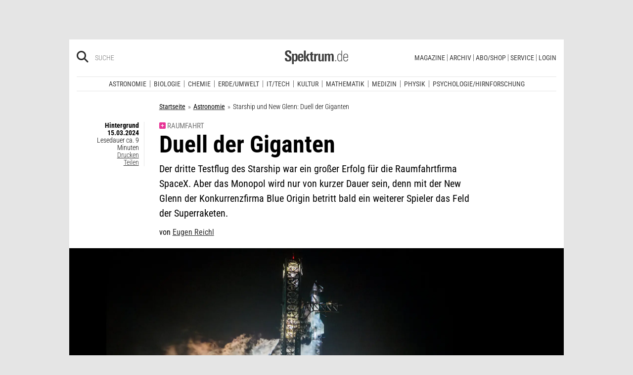

--- FILE ---
content_type: text/html; charset=utf-8
request_url: https://www.youtube-nocookie.com/embed/d6EbicxQxzA?feature=oembed&showinfo=0
body_size: 46734
content:
<!DOCTYPE html><html lang="en" dir="ltr" data-cast-api-enabled="true"><head><meta name="viewport" content="width=device-width, initial-scale=1"><script nonce="mDwWf73yR9iIhNDkbcC2ig">if ('undefined' == typeof Symbol || 'undefined' == typeof Symbol.iterator) {delete Array.prototype.entries;}</script><style name="www-roboto" nonce="YC8IumubMyofEFRSTVQSZw">@font-face{font-family:'Roboto';font-style:normal;font-weight:400;font-stretch:100%;src:url(//fonts.gstatic.com/s/roboto/v48/KFO7CnqEu92Fr1ME7kSn66aGLdTylUAMa3GUBHMdazTgWw.woff2)format('woff2');unicode-range:U+0460-052F,U+1C80-1C8A,U+20B4,U+2DE0-2DFF,U+A640-A69F,U+FE2E-FE2F;}@font-face{font-family:'Roboto';font-style:normal;font-weight:400;font-stretch:100%;src:url(//fonts.gstatic.com/s/roboto/v48/KFO7CnqEu92Fr1ME7kSn66aGLdTylUAMa3iUBHMdazTgWw.woff2)format('woff2');unicode-range:U+0301,U+0400-045F,U+0490-0491,U+04B0-04B1,U+2116;}@font-face{font-family:'Roboto';font-style:normal;font-weight:400;font-stretch:100%;src:url(//fonts.gstatic.com/s/roboto/v48/KFO7CnqEu92Fr1ME7kSn66aGLdTylUAMa3CUBHMdazTgWw.woff2)format('woff2');unicode-range:U+1F00-1FFF;}@font-face{font-family:'Roboto';font-style:normal;font-weight:400;font-stretch:100%;src:url(//fonts.gstatic.com/s/roboto/v48/KFO7CnqEu92Fr1ME7kSn66aGLdTylUAMa3-UBHMdazTgWw.woff2)format('woff2');unicode-range:U+0370-0377,U+037A-037F,U+0384-038A,U+038C,U+038E-03A1,U+03A3-03FF;}@font-face{font-family:'Roboto';font-style:normal;font-weight:400;font-stretch:100%;src:url(//fonts.gstatic.com/s/roboto/v48/KFO7CnqEu92Fr1ME7kSn66aGLdTylUAMawCUBHMdazTgWw.woff2)format('woff2');unicode-range:U+0302-0303,U+0305,U+0307-0308,U+0310,U+0312,U+0315,U+031A,U+0326-0327,U+032C,U+032F-0330,U+0332-0333,U+0338,U+033A,U+0346,U+034D,U+0391-03A1,U+03A3-03A9,U+03B1-03C9,U+03D1,U+03D5-03D6,U+03F0-03F1,U+03F4-03F5,U+2016-2017,U+2034-2038,U+203C,U+2040,U+2043,U+2047,U+2050,U+2057,U+205F,U+2070-2071,U+2074-208E,U+2090-209C,U+20D0-20DC,U+20E1,U+20E5-20EF,U+2100-2112,U+2114-2115,U+2117-2121,U+2123-214F,U+2190,U+2192,U+2194-21AE,U+21B0-21E5,U+21F1-21F2,U+21F4-2211,U+2213-2214,U+2216-22FF,U+2308-230B,U+2310,U+2319,U+231C-2321,U+2336-237A,U+237C,U+2395,U+239B-23B7,U+23D0,U+23DC-23E1,U+2474-2475,U+25AF,U+25B3,U+25B7,U+25BD,U+25C1,U+25CA,U+25CC,U+25FB,U+266D-266F,U+27C0-27FF,U+2900-2AFF,U+2B0E-2B11,U+2B30-2B4C,U+2BFE,U+3030,U+FF5B,U+FF5D,U+1D400-1D7FF,U+1EE00-1EEFF;}@font-face{font-family:'Roboto';font-style:normal;font-weight:400;font-stretch:100%;src:url(//fonts.gstatic.com/s/roboto/v48/KFO7CnqEu92Fr1ME7kSn66aGLdTylUAMaxKUBHMdazTgWw.woff2)format('woff2');unicode-range:U+0001-000C,U+000E-001F,U+007F-009F,U+20DD-20E0,U+20E2-20E4,U+2150-218F,U+2190,U+2192,U+2194-2199,U+21AF,U+21E6-21F0,U+21F3,U+2218-2219,U+2299,U+22C4-22C6,U+2300-243F,U+2440-244A,U+2460-24FF,U+25A0-27BF,U+2800-28FF,U+2921-2922,U+2981,U+29BF,U+29EB,U+2B00-2BFF,U+4DC0-4DFF,U+FFF9-FFFB,U+10140-1018E,U+10190-1019C,U+101A0,U+101D0-101FD,U+102E0-102FB,U+10E60-10E7E,U+1D2C0-1D2D3,U+1D2E0-1D37F,U+1F000-1F0FF,U+1F100-1F1AD,U+1F1E6-1F1FF,U+1F30D-1F30F,U+1F315,U+1F31C,U+1F31E,U+1F320-1F32C,U+1F336,U+1F378,U+1F37D,U+1F382,U+1F393-1F39F,U+1F3A7-1F3A8,U+1F3AC-1F3AF,U+1F3C2,U+1F3C4-1F3C6,U+1F3CA-1F3CE,U+1F3D4-1F3E0,U+1F3ED,U+1F3F1-1F3F3,U+1F3F5-1F3F7,U+1F408,U+1F415,U+1F41F,U+1F426,U+1F43F,U+1F441-1F442,U+1F444,U+1F446-1F449,U+1F44C-1F44E,U+1F453,U+1F46A,U+1F47D,U+1F4A3,U+1F4B0,U+1F4B3,U+1F4B9,U+1F4BB,U+1F4BF,U+1F4C8-1F4CB,U+1F4D6,U+1F4DA,U+1F4DF,U+1F4E3-1F4E6,U+1F4EA-1F4ED,U+1F4F7,U+1F4F9-1F4FB,U+1F4FD-1F4FE,U+1F503,U+1F507-1F50B,U+1F50D,U+1F512-1F513,U+1F53E-1F54A,U+1F54F-1F5FA,U+1F610,U+1F650-1F67F,U+1F687,U+1F68D,U+1F691,U+1F694,U+1F698,U+1F6AD,U+1F6B2,U+1F6B9-1F6BA,U+1F6BC,U+1F6C6-1F6CF,U+1F6D3-1F6D7,U+1F6E0-1F6EA,U+1F6F0-1F6F3,U+1F6F7-1F6FC,U+1F700-1F7FF,U+1F800-1F80B,U+1F810-1F847,U+1F850-1F859,U+1F860-1F887,U+1F890-1F8AD,U+1F8B0-1F8BB,U+1F8C0-1F8C1,U+1F900-1F90B,U+1F93B,U+1F946,U+1F984,U+1F996,U+1F9E9,U+1FA00-1FA6F,U+1FA70-1FA7C,U+1FA80-1FA89,U+1FA8F-1FAC6,U+1FACE-1FADC,U+1FADF-1FAE9,U+1FAF0-1FAF8,U+1FB00-1FBFF;}@font-face{font-family:'Roboto';font-style:normal;font-weight:400;font-stretch:100%;src:url(//fonts.gstatic.com/s/roboto/v48/KFO7CnqEu92Fr1ME7kSn66aGLdTylUAMa3OUBHMdazTgWw.woff2)format('woff2');unicode-range:U+0102-0103,U+0110-0111,U+0128-0129,U+0168-0169,U+01A0-01A1,U+01AF-01B0,U+0300-0301,U+0303-0304,U+0308-0309,U+0323,U+0329,U+1EA0-1EF9,U+20AB;}@font-face{font-family:'Roboto';font-style:normal;font-weight:400;font-stretch:100%;src:url(//fonts.gstatic.com/s/roboto/v48/KFO7CnqEu92Fr1ME7kSn66aGLdTylUAMa3KUBHMdazTgWw.woff2)format('woff2');unicode-range:U+0100-02BA,U+02BD-02C5,U+02C7-02CC,U+02CE-02D7,U+02DD-02FF,U+0304,U+0308,U+0329,U+1D00-1DBF,U+1E00-1E9F,U+1EF2-1EFF,U+2020,U+20A0-20AB,U+20AD-20C0,U+2113,U+2C60-2C7F,U+A720-A7FF;}@font-face{font-family:'Roboto';font-style:normal;font-weight:400;font-stretch:100%;src:url(//fonts.gstatic.com/s/roboto/v48/KFO7CnqEu92Fr1ME7kSn66aGLdTylUAMa3yUBHMdazQ.woff2)format('woff2');unicode-range:U+0000-00FF,U+0131,U+0152-0153,U+02BB-02BC,U+02C6,U+02DA,U+02DC,U+0304,U+0308,U+0329,U+2000-206F,U+20AC,U+2122,U+2191,U+2193,U+2212,U+2215,U+FEFF,U+FFFD;}@font-face{font-family:'Roboto';font-style:normal;font-weight:500;font-stretch:100%;src:url(//fonts.gstatic.com/s/roboto/v48/KFO7CnqEu92Fr1ME7kSn66aGLdTylUAMa3GUBHMdazTgWw.woff2)format('woff2');unicode-range:U+0460-052F,U+1C80-1C8A,U+20B4,U+2DE0-2DFF,U+A640-A69F,U+FE2E-FE2F;}@font-face{font-family:'Roboto';font-style:normal;font-weight:500;font-stretch:100%;src:url(//fonts.gstatic.com/s/roboto/v48/KFO7CnqEu92Fr1ME7kSn66aGLdTylUAMa3iUBHMdazTgWw.woff2)format('woff2');unicode-range:U+0301,U+0400-045F,U+0490-0491,U+04B0-04B1,U+2116;}@font-face{font-family:'Roboto';font-style:normal;font-weight:500;font-stretch:100%;src:url(//fonts.gstatic.com/s/roboto/v48/KFO7CnqEu92Fr1ME7kSn66aGLdTylUAMa3CUBHMdazTgWw.woff2)format('woff2');unicode-range:U+1F00-1FFF;}@font-face{font-family:'Roboto';font-style:normal;font-weight:500;font-stretch:100%;src:url(//fonts.gstatic.com/s/roboto/v48/KFO7CnqEu92Fr1ME7kSn66aGLdTylUAMa3-UBHMdazTgWw.woff2)format('woff2');unicode-range:U+0370-0377,U+037A-037F,U+0384-038A,U+038C,U+038E-03A1,U+03A3-03FF;}@font-face{font-family:'Roboto';font-style:normal;font-weight:500;font-stretch:100%;src:url(//fonts.gstatic.com/s/roboto/v48/KFO7CnqEu92Fr1ME7kSn66aGLdTylUAMawCUBHMdazTgWw.woff2)format('woff2');unicode-range:U+0302-0303,U+0305,U+0307-0308,U+0310,U+0312,U+0315,U+031A,U+0326-0327,U+032C,U+032F-0330,U+0332-0333,U+0338,U+033A,U+0346,U+034D,U+0391-03A1,U+03A3-03A9,U+03B1-03C9,U+03D1,U+03D5-03D6,U+03F0-03F1,U+03F4-03F5,U+2016-2017,U+2034-2038,U+203C,U+2040,U+2043,U+2047,U+2050,U+2057,U+205F,U+2070-2071,U+2074-208E,U+2090-209C,U+20D0-20DC,U+20E1,U+20E5-20EF,U+2100-2112,U+2114-2115,U+2117-2121,U+2123-214F,U+2190,U+2192,U+2194-21AE,U+21B0-21E5,U+21F1-21F2,U+21F4-2211,U+2213-2214,U+2216-22FF,U+2308-230B,U+2310,U+2319,U+231C-2321,U+2336-237A,U+237C,U+2395,U+239B-23B7,U+23D0,U+23DC-23E1,U+2474-2475,U+25AF,U+25B3,U+25B7,U+25BD,U+25C1,U+25CA,U+25CC,U+25FB,U+266D-266F,U+27C0-27FF,U+2900-2AFF,U+2B0E-2B11,U+2B30-2B4C,U+2BFE,U+3030,U+FF5B,U+FF5D,U+1D400-1D7FF,U+1EE00-1EEFF;}@font-face{font-family:'Roboto';font-style:normal;font-weight:500;font-stretch:100%;src:url(//fonts.gstatic.com/s/roboto/v48/KFO7CnqEu92Fr1ME7kSn66aGLdTylUAMaxKUBHMdazTgWw.woff2)format('woff2');unicode-range:U+0001-000C,U+000E-001F,U+007F-009F,U+20DD-20E0,U+20E2-20E4,U+2150-218F,U+2190,U+2192,U+2194-2199,U+21AF,U+21E6-21F0,U+21F3,U+2218-2219,U+2299,U+22C4-22C6,U+2300-243F,U+2440-244A,U+2460-24FF,U+25A0-27BF,U+2800-28FF,U+2921-2922,U+2981,U+29BF,U+29EB,U+2B00-2BFF,U+4DC0-4DFF,U+FFF9-FFFB,U+10140-1018E,U+10190-1019C,U+101A0,U+101D0-101FD,U+102E0-102FB,U+10E60-10E7E,U+1D2C0-1D2D3,U+1D2E0-1D37F,U+1F000-1F0FF,U+1F100-1F1AD,U+1F1E6-1F1FF,U+1F30D-1F30F,U+1F315,U+1F31C,U+1F31E,U+1F320-1F32C,U+1F336,U+1F378,U+1F37D,U+1F382,U+1F393-1F39F,U+1F3A7-1F3A8,U+1F3AC-1F3AF,U+1F3C2,U+1F3C4-1F3C6,U+1F3CA-1F3CE,U+1F3D4-1F3E0,U+1F3ED,U+1F3F1-1F3F3,U+1F3F5-1F3F7,U+1F408,U+1F415,U+1F41F,U+1F426,U+1F43F,U+1F441-1F442,U+1F444,U+1F446-1F449,U+1F44C-1F44E,U+1F453,U+1F46A,U+1F47D,U+1F4A3,U+1F4B0,U+1F4B3,U+1F4B9,U+1F4BB,U+1F4BF,U+1F4C8-1F4CB,U+1F4D6,U+1F4DA,U+1F4DF,U+1F4E3-1F4E6,U+1F4EA-1F4ED,U+1F4F7,U+1F4F9-1F4FB,U+1F4FD-1F4FE,U+1F503,U+1F507-1F50B,U+1F50D,U+1F512-1F513,U+1F53E-1F54A,U+1F54F-1F5FA,U+1F610,U+1F650-1F67F,U+1F687,U+1F68D,U+1F691,U+1F694,U+1F698,U+1F6AD,U+1F6B2,U+1F6B9-1F6BA,U+1F6BC,U+1F6C6-1F6CF,U+1F6D3-1F6D7,U+1F6E0-1F6EA,U+1F6F0-1F6F3,U+1F6F7-1F6FC,U+1F700-1F7FF,U+1F800-1F80B,U+1F810-1F847,U+1F850-1F859,U+1F860-1F887,U+1F890-1F8AD,U+1F8B0-1F8BB,U+1F8C0-1F8C1,U+1F900-1F90B,U+1F93B,U+1F946,U+1F984,U+1F996,U+1F9E9,U+1FA00-1FA6F,U+1FA70-1FA7C,U+1FA80-1FA89,U+1FA8F-1FAC6,U+1FACE-1FADC,U+1FADF-1FAE9,U+1FAF0-1FAF8,U+1FB00-1FBFF;}@font-face{font-family:'Roboto';font-style:normal;font-weight:500;font-stretch:100%;src:url(//fonts.gstatic.com/s/roboto/v48/KFO7CnqEu92Fr1ME7kSn66aGLdTylUAMa3OUBHMdazTgWw.woff2)format('woff2');unicode-range:U+0102-0103,U+0110-0111,U+0128-0129,U+0168-0169,U+01A0-01A1,U+01AF-01B0,U+0300-0301,U+0303-0304,U+0308-0309,U+0323,U+0329,U+1EA0-1EF9,U+20AB;}@font-face{font-family:'Roboto';font-style:normal;font-weight:500;font-stretch:100%;src:url(//fonts.gstatic.com/s/roboto/v48/KFO7CnqEu92Fr1ME7kSn66aGLdTylUAMa3KUBHMdazTgWw.woff2)format('woff2');unicode-range:U+0100-02BA,U+02BD-02C5,U+02C7-02CC,U+02CE-02D7,U+02DD-02FF,U+0304,U+0308,U+0329,U+1D00-1DBF,U+1E00-1E9F,U+1EF2-1EFF,U+2020,U+20A0-20AB,U+20AD-20C0,U+2113,U+2C60-2C7F,U+A720-A7FF;}@font-face{font-family:'Roboto';font-style:normal;font-weight:500;font-stretch:100%;src:url(//fonts.gstatic.com/s/roboto/v48/KFO7CnqEu92Fr1ME7kSn66aGLdTylUAMa3yUBHMdazQ.woff2)format('woff2');unicode-range:U+0000-00FF,U+0131,U+0152-0153,U+02BB-02BC,U+02C6,U+02DA,U+02DC,U+0304,U+0308,U+0329,U+2000-206F,U+20AC,U+2122,U+2191,U+2193,U+2212,U+2215,U+FEFF,U+FFFD;}</style><script name="www-roboto" nonce="mDwWf73yR9iIhNDkbcC2ig">if (document.fonts && document.fonts.load) {document.fonts.load("400 10pt Roboto", "E"); document.fonts.load("500 10pt Roboto", "E");}</script><link rel="stylesheet" href="/s/player/b95b0e7a/www-player.css" name="www-player" nonce="YC8IumubMyofEFRSTVQSZw"><style nonce="YC8IumubMyofEFRSTVQSZw">html {overflow: hidden;}body {font: 12px Roboto, Arial, sans-serif; background-color: #000; color: #fff; height: 100%; width: 100%; overflow: hidden; position: absolute; margin: 0; padding: 0;}#player {width: 100%; height: 100%;}h1 {text-align: center; color: #fff;}h3 {margin-top: 6px; margin-bottom: 3px;}.player-unavailable {position: absolute; top: 0; left: 0; right: 0; bottom: 0; padding: 25px; font-size: 13px; background: url(/img/meh7.png) 50% 65% no-repeat;}.player-unavailable .message {text-align: left; margin: 0 -5px 15px; padding: 0 5px 14px; border-bottom: 1px solid #888; font-size: 19px; font-weight: normal;}.player-unavailable a {color: #167ac6; text-decoration: none;}</style><script nonce="mDwWf73yR9iIhNDkbcC2ig">var ytcsi={gt:function(n){n=(n||"")+"data_";return ytcsi[n]||(ytcsi[n]={tick:{},info:{},gel:{preLoggedGelInfos:[]}})},now:window.performance&&window.performance.timing&&window.performance.now&&window.performance.timing.navigationStart?function(){return window.performance.timing.navigationStart+window.performance.now()}:function(){return(new Date).getTime()},tick:function(l,t,n){var ticks=ytcsi.gt(n).tick;var v=t||ytcsi.now();if(ticks[l]){ticks["_"+l]=ticks["_"+l]||[ticks[l]];ticks["_"+l].push(v)}ticks[l]=
v},info:function(k,v,n){ytcsi.gt(n).info[k]=v},infoGel:function(p,n){ytcsi.gt(n).gel.preLoggedGelInfos.push(p)},setStart:function(t,n){ytcsi.tick("_start",t,n)}};
(function(w,d){function isGecko(){if(!w.navigator)return false;try{if(w.navigator.userAgentData&&w.navigator.userAgentData.brands&&w.navigator.userAgentData.brands.length){var brands=w.navigator.userAgentData.brands;var i=0;for(;i<brands.length;i++)if(brands[i]&&brands[i].brand==="Firefox")return true;return false}}catch(e){setTimeout(function(){throw e;})}if(!w.navigator.userAgent)return false;var ua=w.navigator.userAgent;return ua.indexOf("Gecko")>0&&ua.toLowerCase().indexOf("webkit")<0&&ua.indexOf("Edge")<
0&&ua.indexOf("Trident")<0&&ua.indexOf("MSIE")<0}ytcsi.setStart(w.performance?w.performance.timing.responseStart:null);var isPrerender=(d.visibilityState||d.webkitVisibilityState)=="prerender";var vName=!d.visibilityState&&d.webkitVisibilityState?"webkitvisibilitychange":"visibilitychange";if(isPrerender){var startTick=function(){ytcsi.setStart();d.removeEventListener(vName,startTick)};d.addEventListener(vName,startTick,false)}if(d.addEventListener)d.addEventListener(vName,function(){ytcsi.tick("vc")},
false);if(isGecko()){var isHidden=(d.visibilityState||d.webkitVisibilityState)=="hidden";if(isHidden)ytcsi.tick("vc")}var slt=function(el,t){setTimeout(function(){var n=ytcsi.now();el.loadTime=n;if(el.slt)el.slt()},t)};w.__ytRIL=function(el){if(!el.getAttribute("data-thumb"))if(w.requestAnimationFrame)w.requestAnimationFrame(function(){slt(el,0)});else slt(el,16)}})(window,document);
</script><script nonce="mDwWf73yR9iIhNDkbcC2ig">var ytcfg={d:function(){return window.yt&&yt.config_||ytcfg.data_||(ytcfg.data_={})},get:function(k,o){return k in ytcfg.d()?ytcfg.d()[k]:o},set:function(){var a=arguments;if(a.length>1)ytcfg.d()[a[0]]=a[1];else{var k;for(k in a[0])ytcfg.d()[k]=a[0][k]}}};
ytcfg.set({"CLIENT_CANARY_STATE":"none","DEVICE":"cbr\u003dChrome\u0026cbrand\u003dapple\u0026cbrver\u003d131.0.0.0\u0026ceng\u003dWebKit\u0026cengver\u003d537.36\u0026cos\u003dMacintosh\u0026cosver\u003d10_15_7\u0026cplatform\u003dDESKTOP","EVENT_ID":"UrVwabOJIten_bkP3-nC6Qk","EXPERIMENT_FLAGS":{"ab_det_apm":true,"ab_det_el_h":true,"ab_det_em_inj":true,"ab_l_sig_st":true,"ab_l_sig_st_e":true,"action_companion_center_align_description":true,"allow_skip_networkless":true,"always_send_and_write":true,"att_web_record_metrics":true,"attmusi":true,"c3_enable_button_impression_logging":true,"c3_watch_page_component":true,"cancel_pending_navs":true,"clean_up_manual_attribution_header":true,"config_age_report_killswitch":true,"cow_optimize_idom_compat":true,"csi_config_handling_infra":true,"csi_on_gel":true,"delhi_mweb_colorful_sd":true,"delhi_mweb_colorful_sd_v2":true,"deprecate_csi_has_info":true,"deprecate_pair_servlet_enabled":true,"desktop_sparkles_light_cta_button":true,"disable_cached_masthead_data":true,"disable_child_node_auto_formatted_strings":true,"disable_log_to_visitor_layer":true,"disable_pacf_logging_for_memory_limited_tv":true,"embeds_enable_eid_enforcement_for_youtube":true,"embeds_enable_info_panel_dismissal":true,"embeds_enable_pfp_always_unbranded":true,"embeds_muted_autoplay_sound_fix":true,"embeds_serve_es6_client":true,"embeds_web_nwl_disable_nocookie":true,"embeds_web_updated_shorts_definition_fix":true,"enable_active_view_display_ad_renderer_web_home":true,"enable_ad_disclosure_banner_a11y_fix":true,"enable_chips_shelf_view_model_fully_reactive":true,"enable_client_creator_goal_ticker_bar_revamp":true,"enable_client_only_wiz_direct_reactions":true,"enable_client_sli_logging":true,"enable_client_streamz_web":true,"enable_client_ve_spec":true,"enable_cloud_save_error_popup_after_retry":true,"enable_dai_sdf_h5_preroll":true,"enable_datasync_id_header_in_web_vss_pings":true,"enable_default_mono_cta_migration_web_client":true,"enable_docked_chat_messages":true,"enable_entity_store_from_dependency_injection":true,"enable_inline_muted_playback_on_web_search":true,"enable_inline_muted_playback_on_web_search_for_vdc":true,"enable_inline_muted_playback_on_web_search_for_vdcb":true,"enable_is_extended_monitoring":true,"enable_is_mini_app_page_active_bugfix":true,"enable_logging_first_user_action_after_game_ready":true,"enable_ltc_param_fetch_from_innertube":true,"enable_masthead_mweb_padding_fix":true,"enable_menu_renderer_button_in_mweb_hclr":true,"enable_mini_app_command_handler_mweb_fix":true,"enable_mini_app_iframe_loaded_logging":true,"enable_mini_guide_downloads_item":true,"enable_mixed_direction_formatted_strings":true,"enable_mweb_livestream_ui_update":true,"enable_mweb_new_caption_language_picker":true,"enable_names_handles_account_switcher":true,"enable_network_request_logging_on_game_events":true,"enable_new_paid_product_placement":true,"enable_obtaining_ppn_query_param":true,"enable_open_in_new_tab_icon_for_short_dr_for_desktop_search":true,"enable_open_yt_content":true,"enable_origin_query_parameter_bugfix":true,"enable_pause_ads_on_ytv_html5":true,"enable_payments_purchase_manager":true,"enable_pdp_icon_prefetch":true,"enable_pl_r_si_fa":true,"enable_place_pivot_url":true,"enable_playable_a11y_label_with_badge_text":true,"enable_pv_screen_modern_text":true,"enable_removing_navbar_title_on_hashtag_page_mweb":true,"enable_resetting_scroll_position_on_flow_change":true,"enable_rta_manager":true,"enable_sdf_companion_h5":true,"enable_sdf_dai_h5_midroll":true,"enable_sdf_h5_endemic_mid_post_roll":true,"enable_sdf_on_h5_unplugged_vod_midroll":true,"enable_sdf_shorts_player_bytes_h5":true,"enable_sdk_performance_network_logging":true,"enable_sending_unwrapped_game_audio_as_serialized_metadata":true,"enable_sfv_effect_pivot_url":true,"enable_shorts_new_carousel":true,"enable_skip_ad_guidance_prompt":true,"enable_skippable_ads_for_unplugged_ad_pod":true,"enable_smearing_expansion_dai":true,"enable_third_party_info":true,"enable_time_out_messages":true,"enable_timeline_view_modern_transcript_fe":true,"enable_video_display_compact_button_group_for_desktop_search":true,"enable_web_home_top_landscape_image_layout_level_click":true,"enable_web_tiered_gel":true,"enable_window_constrained_buy_flow_dialog":true,"enable_wiz_queue_effect_and_on_init_initial_runs":true,"enable_ypc_spinners":true,"enable_yt_ata_iframe_authuser":true,"export_networkless_options":true,"export_player_version_to_ytconfig":true,"fill_single_video_with_notify_to_lasr":true,"fix_ad_miniplayer_controls_rendering":true,"fix_ads_tracking_for_swf_config_deprecation_mweb":true,"h5_companion_enable_adcpn_macro_substitution_for_click_pings":true,"h5_inplayer_enable_adcpn_macro_substitution_for_click_pings":true,"h5_reset_cache_and_filter_before_update_masthead":true,"hide_channel_creation_title_for_mweb":true,"high_ccv_client_side_caching_h5":true,"html5_log_trigger_events_with_debug_data":true,"html5_ssdai_enable_media_end_cue_range":true,"il_attach_cache_limit":true,"il_use_view_model_logging_context":true,"is_browser_support_for_webcam_streaming":true,"json_condensed_response":true,"kev_adb_pg":true,"kevlar_gel_error_routing":true,"kevlar_watch_cinematics":true,"live_chat_enable_controller_extraction":true,"live_chat_enable_rta_manager":true,"live_chat_increased_min_height":true,"log_click_with_layer_from_element_in_command_handler":true,"log_errors_through_nwl_on_retry":true,"mdx_enable_privacy_disclosure_ui":true,"mdx_load_cast_api_bootstrap_script":true,"medium_progress_bar_modification":true,"migrate_remaining_web_ad_badges_to_innertube":true,"mobile_account_menu_refresh":true,"mweb_a11y_enable_player_controls_invisible_toggle":true,"mweb_account_linking_noapp":true,"mweb_after_render_to_scheduler":true,"mweb_allow_modern_search_suggest_behavior":true,"mweb_animated_actions":true,"mweb_app_upsell_button_direct_to_app":true,"mweb_big_progress_bar":true,"mweb_c3_disable_carve_out":true,"mweb_c3_disable_carve_out_keep_external_links":true,"mweb_c3_enable_adaptive_signals":true,"mweb_c3_endscreen":true,"mweb_c3_endscreen_v2":true,"mweb_c3_library_page_enable_recent_shelf":true,"mweb_c3_remove_web_navigation_endpoint_data":true,"mweb_c3_use_canonical_from_player_response":true,"mweb_cinematic_watch":true,"mweb_command_handler":true,"mweb_delay_watch_initial_data":true,"mweb_disable_searchbar_scroll":true,"mweb_enable_fine_scrubbing_for_recs":true,"mweb_enable_keto_batch_player_fullscreen":true,"mweb_enable_keto_batch_player_progress_bar":true,"mweb_enable_keto_batch_player_tooltips":true,"mweb_enable_lockup_view_model_for_ucp":true,"mweb_enable_mix_panel_title_metadata":true,"mweb_enable_more_drawer":true,"mweb_enable_optional_fullscreen_landscape_locking":true,"mweb_enable_overlay_touch_manager":true,"mweb_enable_premium_carve_out_fix":true,"mweb_enable_refresh_detection":true,"mweb_enable_search_imp":true,"mweb_enable_sequence_signal":true,"mweb_enable_shorts_pivot_button":true,"mweb_enable_shorts_video_preload":true,"mweb_enable_skippables_on_jio_phone":true,"mweb_enable_storyboards":true,"mweb_enable_two_line_title_on_shorts":true,"mweb_enable_varispeed_controller":true,"mweb_enable_warm_channel_requests":true,"mweb_enable_watch_feed_infinite_scroll":true,"mweb_enable_wrapped_unplugged_pause_membership_dialog_renderer":true,"mweb_filter_video_format_in_webfe":true,"mweb_fix_livestream_seeking":true,"mweb_fix_monitor_visibility_after_render":true,"mweb_fix_section_list_continuation_item_renderers":true,"mweb_force_ios_fallback_to_native_control":true,"mweb_fp_auto_fullscreen":true,"mweb_fullscreen_controls":true,"mweb_fullscreen_controls_action_buttons":true,"mweb_fullscreen_watch_system":true,"mweb_home_reactive_shorts":true,"mweb_innertube_search_command":true,"mweb_kaios_enable_autoplay_switch_view_model":true,"mweb_lang_in_html":true,"mweb_like_button_synced_with_entities":true,"mweb_logo_use_home_page_ve":true,"mweb_module_decoration":true,"mweb_native_control_in_faux_fullscreen_shared":true,"mweb_panel_container_inert":true,"mweb_player_control_on_hover":true,"mweb_player_delhi_dtts":true,"mweb_player_settings_use_bottom_sheet":true,"mweb_player_show_previous_next_buttons_in_playlist":true,"mweb_player_skip_no_op_state_changes":true,"mweb_player_user_select_none":true,"mweb_playlist_engagement_panel":true,"mweb_progress_bar_seek_on_mouse_click":true,"mweb_pull_2_full":true,"mweb_pull_2_full_enable_touch_handlers":true,"mweb_schedule_warm_watch_response":true,"mweb_searchbox_legacy_navigation":true,"mweb_see_fewer_shorts":true,"mweb_sheets_ui_refresh":true,"mweb_shorts_comments_panel_id_change":true,"mweb_shorts_early_continuation":true,"mweb_show_ios_smart_banner":true,"mweb_show_sign_in_button_from_header":true,"mweb_use_server_url_on_startup":true,"mweb_watch_captions_enable_auto_translate":true,"mweb_watch_captions_set_default_size":true,"mweb_watch_stop_scheduler_on_player_response":true,"mweb_watchfeed_big_thumbnails":true,"mweb_yt_searchbox":true,"networkless_logging":true,"no_client_ve_attach_unless_shown":true,"nwl_send_from_memory_when_online":true,"pageid_as_header_web":true,"playback_settings_use_switch_menu":true,"player_controls_autonav_fix":true,"player_controls_skip_double_signal_update":true,"polymer_bad_build_labels":true,"polymer_verifiy_app_state":true,"qoe_send_and_write":true,"remove_chevron_from_ad_disclosure_banner_h5":true,"remove_masthead_channel_banner_on_refresh":true,"remove_slot_id_exited_trigger_for_dai_in_player_slot_expire":true,"replace_client_url_parsing_with_server_signal":true,"service_worker_enabled":true,"service_worker_push_enabled":true,"service_worker_push_home_page_prompt":true,"service_worker_push_watch_page_prompt":true,"shell_load_gcf":true,"shorten_initial_gel_batch_timeout":true,"should_use_yt_voice_endpoint_in_kaios":true,"skip_invalid_ytcsi_ticks":true,"skip_setting_info_in_csi_data_object":true,"smarter_ve_dedupping":true,"speedmaster_no_seek":true,"start_client_gcf_mweb":true,"stop_handling_click_for_non_rendering_overlay_layout":true,"suppress_error_204_logging":true,"synced_panel_scrolling_controller":true,"use_event_time_ms_header":true,"use_fifo_for_networkless":true,"use_player_abuse_bg_library":true,"use_request_time_ms_header":true,"use_session_based_sampling":true,"use_thumbnail_overlay_time_status_renderer_for_live_badge":true,"use_ts_visibilitylogger":true,"vss_final_ping_send_and_write":true,"vss_playback_use_send_and_write":true,"web_adaptive_repeat_ase":true,"web_always_load_chat_support":true,"web_animated_like":true,"web_api_url":true,"web_attributed_string_deep_equal_bugfix":true,"web_autonav_allow_off_by_default":true,"web_button_vm_refactor_disabled":true,"web_c3_log_app_init_finish":true,"web_csi_action_sampling_enabled":true,"web_dedupe_ve_grafting":true,"web_disable_backdrop_filter":true,"web_enable_ab_rsp_cl":true,"web_enable_course_icon_update":true,"web_enable_error_204":true,"web_enable_horizontal_video_attributes_section":true,"web_fix_segmented_like_dislike_undefined":true,"web_gcf_hashes_innertube":true,"web_gel_timeout_cap":true,"web_log_streamed_get_watch_supported":true,"web_metadata_carousel_elref_bugfix":true,"web_parent_target_for_sheets":true,"web_persist_server_autonav_state_on_client":true,"web_playback_associated_log_ctt":true,"web_playback_associated_ve":true,"web_prefetch_preload_video":true,"web_progress_bar_draggable":true,"web_resizable_advertiser_banner_on_masthead_safari_fix":true,"web_scheduler_auto_init":true,"web_shorts_just_watched_on_channel_and_pivot_study":true,"web_shorts_just_watched_overlay":true,"web_shorts_pivot_button_view_model_reactive":true,"web_shorts_wn_shelf_header_tuning":true,"web_update_panel_visibility_logging_fix":true,"web_video_attribute_view_model_a11y_fix":true,"web_watch_controls_state_signals":true,"web_wiz_attributed_string":true,"web_yt_config_context":true,"webfe_mweb_watch_microdata":true,"webfe_watch_shorts_canonical_url_fix":true,"webpo_exit_on_net_err":true,"wiz_diff_overwritable":true,"wiz_memoize_stamper_items":true,"woffle_used_state_report":true,"wpo_gel_strz":true,"ytcp_paper_tooltip_use_scoped_owner_root":true,"H5_async_logging_delay_ms":30000.0,"attention_logging_scroll_throttle":500.0,"autoplay_pause_by_lact_sampling_fraction":0.0,"cinematic_watch_effect_opacity":0.4,"log_window_onerror_fraction":0.1,"speedmaster_playback_rate":2.0,"tv_pacf_logging_sample_rate":0.01,"web_attention_logging_scroll_throttle":500.0,"web_load_prediction_threshold":0.1,"web_navigation_prediction_threshold":0.1,"web_pbj_log_warning_rate":0.0,"web_system_health_fraction":0.01,"ytidb_transaction_ended_event_rate_limit":0.02,"active_time_update_interval_ms":10000,"att_init_delay":500,"autoplay_pause_by_lact_sec":0,"botguard_async_snapshot_timeout_ms":3000,"check_navigator_accuracy_timeout_ms":0,"cinematic_watch_css_filter_blur_strength":40,"cinematic_watch_fade_out_duration":500,"close_webview_delay_ms":100,"cloud_save_game_data_rate_limit_ms":3000,"compression_disable_point":10,"custom_active_view_tos_timeout_ms":3600000,"embeds_widget_poll_interval_ms":0,"gel_min_batch_size":3,"gel_queue_timeout_max_ms":60000,"get_async_timeout_ms":60000,"hide_cta_for_home_web_video_ads_animate_in_time":2,"html5_byterate_soft_cap":0,"initial_gel_batch_timeout":2000,"max_body_size_to_compress":500000,"max_prefetch_window_sec_for_livestream_optimization":10,"min_prefetch_offset_sec_for_livestream_optimization":20,"mini_app_container_iframe_src_update_delay_ms":0,"multiple_preview_news_duration_time":11000,"mweb_c3_toast_duration_ms":5000,"mweb_deep_link_fallback_timeout_ms":10000,"mweb_delay_response_received_actions":100,"mweb_fp_dpad_rate_limit_ms":0,"mweb_fp_dpad_watch_title_clamp_lines":0,"mweb_history_manager_cache_size":100,"mweb_ios_fullscreen_playback_transition_delay_ms":500,"mweb_ios_fullscreen_system_pause_epilson_ms":0,"mweb_override_response_store_expiration_ms":0,"mweb_shorts_early_continuation_trigger_threshold":4,"mweb_w2w_max_age_seconds":0,"mweb_watch_captions_default_size":2,"neon_dark_launch_gradient_count":0,"network_polling_interval":30000,"play_click_interval_ms":30000,"play_ping_interval_ms":10000,"prefetch_comments_ms_after_video":0,"send_config_hash_timer":0,"service_worker_push_logged_out_prompt_watches":-1,"service_worker_push_prompt_cap":-1,"service_worker_push_prompt_delay_microseconds":3888000000000,"show_mini_app_ad_frequency_cap_ms":300000,"slow_compressions_before_abandon_count":4,"speedmaster_cancellation_movement_dp":10,"speedmaster_touch_activation_ms":500,"web_attention_logging_throttle":500,"web_foreground_heartbeat_interval_ms":28000,"web_gel_debounce_ms":10000,"web_logging_max_batch":100,"web_max_tracing_events":50,"web_tracing_session_replay":0,"wil_icon_max_concurrent_fetches":9999,"ytidb_remake_db_retries":3,"ytidb_reopen_db_retries":3,"WebClientReleaseProcessCritical__youtube_embeds_client_version_override":"","WebClientReleaseProcessCritical__youtube_embeds_web_client_version_override":"","WebClientReleaseProcessCritical__youtube_mweb_client_version_override":"","debug_forced_internalcountrycode":"","embeds_web_synth_ch_headers_banned_urls_regex":"","enable_web_media_service":"DISABLED","il_payload_scraping":"","live_chat_unicode_emoji_json_url":"https://www.gstatic.com/youtube/img/emojis/emojis-svg-9.json","mweb_deep_link_feature_tag_suffix":"11268432","mweb_enable_shorts_innertube_player_prefetch_trigger":"NONE","mweb_fp_dpad":"home,search,browse,channel,create_channel,experiments,settings,trending,oops,404,paid_memberships,sponsorship,premium,shorts","mweb_fp_dpad_linear_navigation":"","mweb_fp_dpad_linear_navigation_visitor":"","mweb_fp_dpad_visitor":"","mweb_preload_video_by_player_vars":"","mweb_sign_in_button_style":"STYLE_SUGGESTIVE_AVATAR","place_pivot_triggering_container_alternate":"","place_pivot_triggering_counterfactual_container_alternate":"","search_ui_mweb_searchbar_restyle":"DEFAULT","service_worker_push_force_notification_prompt_tag":"1","service_worker_scope":"/","suggest_exp_str":"","web_client_version_override":"","kevlar_command_handler_command_banlist":[],"mini_app_ids_without_game_ready":["UgkxHHtsak1SC8mRGHMZewc4HzeAY3yhPPmJ","Ugkx7OgzFqE6z_5Mtf4YsotGfQNII1DF_RBm"],"web_op_signal_type_banlist":[],"web_tracing_enabled_spans":["event","command"]},"GAPI_HINT_PARAMS":"m;/_/scs/abc-static/_/js/k\u003dgapi.gapi.en.FZb77tO2YW4.O/d\u003d1/rs\u003dAHpOoo8lqavmo6ayfVxZovyDiP6g3TOVSQ/m\u003d__features__","GAPI_HOST":"https://apis.google.com","GAPI_LOCALE":"en_US","GL":"US","HL":"en","HTML_DIR":"ltr","HTML_LANG":"en","INNERTUBE_API_KEY":"AIzaSyAO_FJ2SlqU8Q4STEHLGCilw_Y9_11qcW8","INNERTUBE_API_VERSION":"v1","INNERTUBE_CLIENT_NAME":"WEB_EMBEDDED_PLAYER","INNERTUBE_CLIENT_VERSION":"1.20260116.01.00","INNERTUBE_CONTEXT":{"client":{"hl":"en","gl":"US","remoteHost":"18.188.112.188","deviceMake":"Apple","deviceModel":"","visitorData":"[base64]%3D%3D","userAgent":"Mozilla/5.0 (Macintosh; Intel Mac OS X 10_15_7) AppleWebKit/537.36 (KHTML, like Gecko) Chrome/131.0.0.0 Safari/537.36; ClaudeBot/1.0; +claudebot@anthropic.com),gzip(gfe)","clientName":"WEB_EMBEDDED_PLAYER","clientVersion":"1.20260116.01.00","osName":"Macintosh","osVersion":"10_15_7","originalUrl":"https://www.youtube-nocookie.com/embed/d6EbicxQxzA?feature\u003doembed\u0026showinfo\u003d0","platform":"DESKTOP","clientFormFactor":"UNKNOWN_FORM_FACTOR","configInfo":{"appInstallData":"[base64]%3D"},"browserName":"Chrome","browserVersion":"131.0.0.0","acceptHeader":"text/html,application/xhtml+xml,application/xml;q\u003d0.9,image/webp,image/apng,*/*;q\u003d0.8,application/signed-exchange;v\u003db3;q\u003d0.9","deviceExperimentId":"ChxOelU1TnpjM01Ua3pOakl4TnpNNU1qSTJOZz09ENLqwssGGNLqwssG","rolloutToken":"CI2O-I_gxLrSgQEQ746M1sCckgMY746M1sCckgM%3D"},"user":{"lockedSafetyMode":false},"request":{"useSsl":true},"clickTracking":{"clickTrackingParams":"IhMIs/qL1sCckgMV11M/AR3ftDCdMgZvZW1iZWQ\u003d"},"thirdParty":{"embeddedPlayerContext":{"embeddedPlayerEncryptedContext":"AD5ZzFRgSWXzmFGaId7VR6-lq5EeFjyGmBKuaXt1IMus4OfGE6V-JQIO576onVxMIvwaay1AybNfex_ZX6Q3caynnNI0jUtIPkH3mYtDJL0vJCmEO5ISLq3b7oPp0cOgv4Q","ancestorOriginsSupported":false}}},"INNERTUBE_CONTEXT_CLIENT_NAME":56,"INNERTUBE_CONTEXT_CLIENT_VERSION":"1.20260116.01.00","INNERTUBE_CONTEXT_GL":"US","INNERTUBE_CONTEXT_HL":"en","LATEST_ECATCHER_SERVICE_TRACKING_PARAMS":{"client.name":"WEB_EMBEDDED_PLAYER","client.jsfeat":"2021"},"LOGGED_IN":false,"PAGE_BUILD_LABEL":"youtube.embeds.web_20260116_01_RC00","PAGE_CL":856990104,"SERVER_NAME":"WebFE","VISITOR_DATA":"[base64]%3D%3D","WEB_PLAYER_CONTEXT_CONFIGS":{"WEB_PLAYER_CONTEXT_CONFIG_ID_EMBEDDED_PLAYER":{"rootElementId":"movie_player","jsUrl":"/s/player/b95b0e7a/player_ias.vflset/en_US/base.js","cssUrl":"/s/player/b95b0e7a/www-player.css","contextId":"WEB_PLAYER_CONTEXT_CONFIG_ID_EMBEDDED_PLAYER","eventLabel":"embedded","contentRegion":"US","hl":"en_US","hostLanguage":"en","innertubeApiKey":"AIzaSyAO_FJ2SlqU8Q4STEHLGCilw_Y9_11qcW8","innertubeApiVersion":"v1","innertubeContextClientVersion":"1.20260116.01.00","device":{"brand":"apple","model":"","browser":"Chrome","browserVersion":"131.0.0.0","os":"Macintosh","osVersion":"10_15_7","platform":"DESKTOP","interfaceName":"WEB_EMBEDDED_PLAYER","interfaceVersion":"1.20260116.01.00"},"serializedExperimentIds":"24004644,51010235,51063643,51098299,51204329,51222973,51340662,51349914,51353393,51366423,51389629,51404808,51404810,51484222,51490331,51500051,51502938,51505436,51530495,51534669,51560386,51565116,51566373,51566863,51578633,51583565,51583821,51585555,51586118,51605258,51605395,51609829,51611457,51615065,51619501,51620866,51621065,51622844,51626154,51632249,51637029,51638932,51647793,51648336,51656216,51666850,51672162,51681662,51683502,51684302,51684306,51691589,51693511,51693994,51696107,51696619,51697032,51700777,51705183,51709242,51711227,51711298,51712601,51713237,51714463,51717747,51719411,51719588,51719628,51735451,51736342,51737133,51738919,51741220,51742828,51742876,51743155,51744563","serializedExperimentFlags":"H5_async_logging_delay_ms\u003d30000.0\u0026PlayerWeb__h5_enable_advisory_rating_restrictions\u003dtrue\u0026a11y_h5_associate_survey_question\u003dtrue\u0026ab_det_apm\u003dtrue\u0026ab_det_el_h\u003dtrue\u0026ab_det_em_inj\u003dtrue\u0026ab_l_sig_st\u003dtrue\u0026ab_l_sig_st_e\u003dtrue\u0026action_companion_center_align_description\u003dtrue\u0026ad_pod_disable_companion_persist_ads_quality\u003dtrue\u0026add_stmp_logs_for_voice_boost\u003dtrue\u0026allow_autohide_on_paused_videos\u003dtrue\u0026allow_drm_override\u003dtrue\u0026allow_live_autoplay\u003dtrue\u0026allow_poltergust_autoplay\u003dtrue\u0026allow_skip_networkless\u003dtrue\u0026allow_vp9_1080p_mq_enc\u003dtrue\u0026always_cache_redirect_endpoint\u003dtrue\u0026always_send_and_write\u003dtrue\u0026annotation_module_vast_cards_load_logging_fraction\u003d0.0\u0026assign_drm_family_by_format\u003dtrue\u0026att_web_record_metrics\u003dtrue\u0026attention_logging_scroll_throttle\u003d500.0\u0026attmusi\u003dtrue\u0026autoplay_time\u003d10000\u0026autoplay_time_for_fullscreen\u003d-1\u0026autoplay_time_for_music_content\u003d-1\u0026bg_vm_reinit_threshold\u003d7200000\u0026blocked_packages_for_sps\u003d[]\u0026botguard_async_snapshot_timeout_ms\u003d3000\u0026captions_url_add_ei\u003dtrue\u0026check_navigator_accuracy_timeout_ms\u003d0\u0026clean_up_manual_attribution_header\u003dtrue\u0026compression_disable_point\u003d10\u0026cow_optimize_idom_compat\u003dtrue\u0026csi_config_handling_infra\u003dtrue\u0026csi_on_gel\u003dtrue\u0026custom_active_view_tos_timeout_ms\u003d3600000\u0026dash_manifest_version\u003d5\u0026debug_bandaid_hostname\u003d\u0026debug_bandaid_port\u003d0\u0026debug_sherlog_username\u003d\u0026delhi_modern_player_default_thumbnail_percentage\u003d0.0\u0026delhi_modern_player_faster_autohide_delay_ms\u003d2000\u0026delhi_modern_player_pause_thumbnail_percentage\u003d0.6\u0026delhi_modern_web_player_blending_mode\u003d\u0026delhi_modern_web_player_disable_frosted_glass\u003dtrue\u0026delhi_modern_web_player_horizontal_volume_controls\u003dtrue\u0026delhi_modern_web_player_lhs_volume_controls\u003dtrue\u0026delhi_modern_web_player_responsive_compact_controls_threshold\u003d0\u0026deprecate_22\u003dtrue\u0026deprecate_csi_has_info\u003dtrue\u0026deprecate_delay_ping\u003dtrue\u0026deprecate_pair_servlet_enabled\u003dtrue\u0026desktop_sparkles_light_cta_button\u003dtrue\u0026disable_av1_setting\u003dtrue\u0026disable_branding_context\u003dtrue\u0026disable_cached_masthead_data\u003dtrue\u0026disable_channel_id_check_for_suspended_channels\u003dtrue\u0026disable_child_node_auto_formatted_strings\u003dtrue\u0026disable_lifa_for_supex_users\u003dtrue\u0026disable_log_to_visitor_layer\u003dtrue\u0026disable_mdx_connection_in_mdx_module_for_music_web\u003dtrue\u0026disable_pacf_logging_for_memory_limited_tv\u003dtrue\u0026disable_reduced_fullscreen_autoplay_countdown_for_minors\u003dtrue\u0026disable_reel_item_watch_format_filtering\u003dtrue\u0026disable_threegpp_progressive_formats\u003dtrue\u0026disable_touch_events_on_skip_button\u003dtrue\u0026edge_encryption_fill_primary_key_version\u003dtrue\u0026embeds_enable_info_panel_dismissal\u003dtrue\u0026embeds_enable_move_set_center_crop_to_public\u003dtrue\u0026embeds_enable_per_video_embed_config\u003dtrue\u0026embeds_enable_pfp_always_unbranded\u003dtrue\u0026embeds_web_lite_mode\u003d1\u0026embeds_web_nwl_disable_nocookie\u003dtrue\u0026embeds_web_synth_ch_headers_banned_urls_regex\u003d\u0026enable_active_view_display_ad_renderer_web_home\u003dtrue\u0026enable_active_view_lr_shorts_video\u003dtrue\u0026enable_active_view_web_shorts_video\u003dtrue\u0026enable_ad_cpn_macro_substitution_for_click_pings\u003dtrue\u0026enable_ad_disclosure_banner_a11y_fix\u003dtrue\u0026enable_app_promo_endcap_eml_on_tablet\u003dtrue\u0026enable_batched_cross_device_pings_in_gel_fanout\u003dtrue\u0026enable_cast_for_web_unplugged\u003dtrue\u0026enable_cast_on_music_web\u003dtrue\u0026enable_cipher_for_manifest_urls\u003dtrue\u0026enable_cleanup_masthead_autoplay_hack_fix\u003dtrue\u0026enable_client_creator_goal_ticker_bar_revamp\u003dtrue\u0026enable_client_only_wiz_direct_reactions\u003dtrue\u0026enable_client_page_id_header_for_first_party_pings\u003dtrue\u0026enable_client_sli_logging\u003dtrue\u0026enable_client_ve_spec\u003dtrue\u0026enable_cta_banner_on_unplugged_lr\u003dtrue\u0026enable_custom_playhead_parsing\u003dtrue\u0026enable_dai_sdf_h5_preroll\u003dtrue\u0026enable_datasync_id_header_in_web_vss_pings\u003dtrue\u0026enable_default_mono_cta_migration_web_client\u003dtrue\u0026enable_dsa_ad_badge_for_action_endcap_on_android\u003dtrue\u0026enable_dsa_ad_badge_for_action_endcap_on_ios\u003dtrue\u0026enable_entity_store_from_dependency_injection\u003dtrue\u0026enable_error_corrections_infocard_web_client\u003dtrue\u0026enable_error_corrections_infocards_icon_web\u003dtrue\u0026enable_inline_muted_playback_on_web_search\u003dtrue\u0026enable_inline_muted_playback_on_web_search_for_vdc\u003dtrue\u0026enable_inline_muted_playback_on_web_search_for_vdcb\u003dtrue\u0026enable_is_extended_monitoring\u003dtrue\u0026enable_kabuki_comments_on_shorts\u003ddisabled\u0026enable_ltc_param_fetch_from_innertube\u003dtrue\u0026enable_mixed_direction_formatted_strings\u003dtrue\u0026enable_modern_skip_button_on_web\u003dtrue\u0026enable_mweb_livestream_ui_update\u003dtrue\u0026enable_new_paid_product_placement\u003dtrue\u0026enable_open_in_new_tab_icon_for_short_dr_for_desktop_search\u003dtrue\u0026enable_out_of_stock_text_all_surfaces\u003dtrue\u0026enable_paid_content_overlay_bugfix\u003dtrue\u0026enable_pause_ads_on_ytv_html5\u003dtrue\u0026enable_pl_r_si_fa\u003dtrue\u0026enable_policy_based_hqa_filter_in_watch_server\u003dtrue\u0026enable_progres_commands_lr_feeds\u003dtrue\u0026enable_publishing_region_param_in_sus\u003dtrue\u0026enable_pv_screen_modern_text\u003dtrue\u0026enable_rpr_token_on_ltl_lookup\u003dtrue\u0026enable_sdf_companion_h5\u003dtrue\u0026enable_sdf_dai_h5_midroll\u003dtrue\u0026enable_sdf_h5_endemic_mid_post_roll\u003dtrue\u0026enable_sdf_on_h5_unplugged_vod_midroll\u003dtrue\u0026enable_sdf_shorts_player_bytes_h5\u003dtrue\u0026enable_server_driven_abr\u003dtrue\u0026enable_server_driven_abr_for_backgroundable\u003dtrue\u0026enable_server_driven_abr_url_generation\u003dtrue\u0026enable_server_driven_readahead\u003dtrue\u0026enable_skip_ad_guidance_prompt\u003dtrue\u0026enable_skip_to_next_messaging\u003dtrue\u0026enable_skippable_ads_for_unplugged_ad_pod\u003dtrue\u0026enable_smart_skip_player_controls_shown_on_web\u003dtrue\u0026enable_smart_skip_player_controls_shown_on_web_increased_triggering_sensitivity\u003dtrue\u0026enable_smart_skip_speedmaster_on_web\u003dtrue\u0026enable_smearing_expansion_dai\u003dtrue\u0026enable_split_screen_ad_baseline_experience_endemic_live_h5\u003dtrue\u0026enable_third_party_info\u003dtrue\u0026enable_to_call_playready_backend_directly\u003dtrue\u0026enable_unified_action_endcap_on_web\u003dtrue\u0026enable_video_display_compact_button_group_for_desktop_search\u003dtrue\u0026enable_voice_boost_feature\u003dtrue\u0026enable_vp9_appletv5_on_server\u003dtrue\u0026enable_watch_server_rejected_formats_logging\u003dtrue\u0026enable_web_home_top_landscape_image_layout_level_click\u003dtrue\u0026enable_web_media_session_metadata_fix\u003dtrue\u0026enable_web_premium_varispeed_upsell\u003dtrue\u0026enable_web_tiered_gel\u003dtrue\u0026enable_wiz_queue_effect_and_on_init_initial_runs\u003dtrue\u0026enable_yt_ata_iframe_authuser\u003dtrue\u0026enable_ytv_csdai_vp9\u003dtrue\u0026export_networkless_options\u003dtrue\u0026export_player_version_to_ytconfig\u003dtrue\u0026fill_live_request_config_in_ustreamer_config\u003dtrue\u0026fill_single_video_with_notify_to_lasr\u003dtrue\u0026filter_vb_without_non_vb_equivalents\u003dtrue\u0026filter_vp9_for_live_dai\u003dtrue\u0026fix_ad_miniplayer_controls_rendering\u003dtrue\u0026fix_ads_tracking_for_swf_config_deprecation_mweb\u003dtrue\u0026fix_h5_toggle_button_a11y\u003dtrue\u0026fix_survey_color_contrast_on_destop\u003dtrue\u0026fix_toggle_button_role_for_ad_components\u003dtrue\u0026fresca_polling_delay_override\u003d0\u0026gab_return_sabr_ssdai_config\u003dtrue\u0026gel_min_batch_size\u003d3\u0026gel_queue_timeout_max_ms\u003d60000\u0026gvi_channel_client_screen\u003dtrue\u0026h5_companion_enable_adcpn_macro_substitution_for_click_pings\u003dtrue\u0026h5_enable_ad_mbs\u003dtrue\u0026h5_inplayer_enable_adcpn_macro_substitution_for_click_pings\u003dtrue\u0026h5_reset_cache_and_filter_before_update_masthead\u003dtrue\u0026heatseeker_decoration_threshold\u003d0.0\u0026hfr_dropped_framerate_fallback_threshold\u003d0\u0026hide_cta_for_home_web_video_ads_animate_in_time\u003d2\u0026high_ccv_client_side_caching_h5\u003dtrue\u0026hls_use_new_codecs_string_api\u003dtrue\u0026html5_ad_timeout_ms\u003d0\u0026html5_adaptation_step_count\u003d0\u0026html5_ads_preroll_lock_timeout_delay_ms\u003d15000\u0026html5_allow_multiview_tile_preload\u003dtrue\u0026html5_allow_preloading_with_idle_only_network_for_sabr\u003dtrue\u0026html5_allow_video_keyframe_without_audio\u003dtrue\u0026html5_apply_constraints_in_client_for_sabr\u003dtrue\u0026html5_apply_min_failures\u003dtrue\u0026html5_apply_start_time_within_ads_for_ssdai_transitions\u003dtrue\u0026html5_atr_disable_force_fallback\u003dtrue\u0026html5_att_playback_timeout_ms\u003d30000\u0026html5_attach_num_random_bytes_to_bandaid\u003d0\u0026html5_attach_po_token_to_bandaid\u003dtrue\u0026html5_autonav_cap_idle_secs\u003d0\u0026html5_autonav_quality_cap\u003d720\u0026html5_autoplay_default_quality_cap\u003d0\u0026html5_auxiliary_estimate_weight\u003d0.0\u0026html5_av1_ordinal_cap\u003d0\u0026html5_bandaid_attach_content_po_token\u003dtrue\u0026html5_block_pip_safari_delay\u003d0\u0026html5_bypass_contention_secs\u003d0.0\u0026html5_byterate_soft_cap\u003d0\u0026html5_check_for_idle_network_interval_ms\u003d1000\u0026html5_chipset_soft_cap\u003d8192\u0026html5_clamp_invalid_seek_to_min_seekable_time\u003dtrue\u0026html5_consume_all_buffered_bytes_one_poll\u003dtrue\u0026html5_continuous_goodput_probe_interval_ms\u003d0\u0026html5_d6de4_cloud_project_number\u003d868618676952\u0026html5_d6de4_defer_timeout_ms\u003d0\u0026html5_debug_data_log_probability\u003d0.0\u0026html5_decode_to_texture_cap\u003dtrue\u0026html5_default_ad_gain\u003d0.5\u0026html5_default_av1_threshold\u003d0\u0026html5_default_quality_cap\u003d0\u0026html5_defer_fetch_att_ms\u003d0\u0026html5_delayed_retry_count\u003d1\u0026html5_delayed_retry_delay_ms\u003d5000\u0026html5_deprecate_adaptive_formats_string\u003dtrue\u0026html5_deprecate_adservice\u003dtrue\u0026html5_deprecate_manifestful_fallback\u003dtrue\u0026html5_deprecate_video_tag_pool\u003dtrue\u0026html5_desktop_vr180_allow_panning\u003dtrue\u0026html5_df_downgrade_thresh\u003d0.6\u0026html5_disable_client_autonav_cap_for_onesie\u003dtrue\u0026html5_disable_loop_range_for_shorts_ads\u003dtrue\u0026html5_disable_move_pssh_to_moov\u003dtrue\u0026html5_disable_non_contiguous\u003dtrue\u0026html5_disable_peak_shave_for_onesie\u003dtrue\u0026html5_disable_ustreamer_constraint_for_sabr\u003dtrue\u0026html5_disable_web_safari_dai\u003dtrue\u0026html5_displayed_frame_rate_downgrade_threshold\u003d45\u0026html5_drm_byterate_soft_cap\u003d0\u0026html5_drm_check_all_key_error_states\u003dtrue\u0026html5_drm_cpi_license_key\u003dtrue\u0026html5_drm_live_byterate_soft_cap\u003d0\u0026html5_early_media_for_sharper_shorts\u003dtrue\u0026html5_enable_ac3\u003dtrue\u0026html5_enable_audio_track_stickiness\u003dtrue\u0026html5_enable_audio_track_stickiness_phase_two\u003dtrue\u0026html5_enable_caption_changes_for_mosaic\u003dtrue\u0026html5_enable_composite_embargo\u003dtrue\u0026html5_enable_d6de4\u003dtrue\u0026html5_enable_d6de4_cold_start_and_error\u003dtrue\u0026html5_enable_d6de4_idle_priority_job\u003dtrue\u0026html5_enable_drc\u003dtrue\u0026html5_enable_drc_toggle_api\u003dtrue\u0026html5_enable_eac3\u003dtrue\u0026html5_enable_embedded_player_visibility_signals\u003dtrue\u0026html5_enable_oduc\u003dtrue\u0026html5_enable_sabr_format_selection\u003dtrue\u0026html5_enable_sabr_from_watch_server\u003dtrue\u0026html5_enable_sabr_host_fallback\u003dtrue\u0026html5_enable_sabr_vod_streaming_xhr\u003dtrue\u0026html5_enable_server_driven_request_cancellation\u003dtrue\u0026html5_enable_sps_retry_backoff_metadata_requests\u003dtrue\u0026html5_enable_ssdai_transition_with_only_enter_cuerange\u003dtrue\u0026html5_enable_triggering_cuepoint_for_slot\u003dtrue\u0026html5_enable_tvos_dash\u003dtrue\u0026html5_enable_tvos_encrypted_vp9\u003dtrue\u0026html5_enable_widevine_for_alc\u003dtrue\u0026html5_enable_widevine_for_fast_linear\u003dtrue\u0026html5_encourage_array_coalescing\u003dtrue\u0026html5_fill_default_mosaic_audio_track_id\u003dtrue\u0026html5_fix_multi_audio_offline_playback\u003dtrue\u0026html5_fixed_media_duration_for_request\u003d0\u0026html5_force_sabr_from_watch_server_for_dfss\u003dtrue\u0026html5_forward_click_tracking_params_on_reload\u003dtrue\u0026html5_gapless_ad_autoplay_on_video_to_ad_only\u003dtrue\u0026html5_gapless_ended_transition_buffer_ms\u003d200\u0026html5_gapless_handoff_close_end_long_rebuffer_cfl\u003dtrue\u0026html5_gapless_handoff_close_end_long_rebuffer_delay_ms\u003d0\u0026html5_gapless_loop_seek_offset_in_milli\u003d0\u0026html5_gapless_slow_seek_cfl\u003dtrue\u0026html5_gapless_slow_seek_delay_ms\u003d0\u0026html5_gapless_slow_start_delay_ms\u003d0\u0026html5_generate_content_po_token\u003dtrue\u0026html5_generate_session_po_token\u003dtrue\u0026html5_gl_fps_threshold\u003d0\u0026html5_hard_cap_max_vertical_resolution_for_shorts\u003d0\u0026html5_hdcp_probing_stream_url\u003d\u0026html5_head_miss_secs\u003d0.0\u0026html5_hfr_quality_cap\u003d0\u0026html5_high_res_logging_percent\u003d1.0\u0026html5_hopeless_secs\u003d0\u0026html5_huli_ssdai_use_playback_state\u003dtrue\u0026html5_idle_rate_limit_ms\u003d0\u0026html5_ignore_sabrseek_during_adskip\u003dtrue\u0026html5_innertube_heartbeats_for_fairplay\u003dtrue\u0026html5_innertube_heartbeats_for_playready\u003dtrue\u0026html5_innertube_heartbeats_for_widevine\u003dtrue\u0026html5_jumbo_mobile_subsegment_readahead_target\u003d3.0\u0026html5_jumbo_ull_nonstreaming_mffa_ms\u003d4000\u0026html5_jumbo_ull_subsegment_readahead_target\u003d1.3\u0026html5_kabuki_drm_live_51_default_off\u003dtrue\u0026html5_license_constraint_delay\u003d5000\u0026html5_live_abr_head_miss_fraction\u003d0.0\u0026html5_live_abr_repredict_fraction\u003d0.0\u0026html5_live_chunk_readahead_proxima_override\u003d0\u0026html5_live_low_latency_bandwidth_window\u003d0.0\u0026html5_live_normal_latency_bandwidth_window\u003d0.0\u0026html5_live_quality_cap\u003d0\u0026html5_live_ultra_low_latency_bandwidth_window\u003d0.0\u0026html5_liveness_drift_chunk_override\u003d0\u0026html5_liveness_drift_proxima_override\u003d0\u0026html5_log_audio_abr\u003dtrue\u0026html5_log_experiment_id_from_player_response_to_ctmp\u003d\u0026html5_log_first_ssdai_requests_killswitch\u003dtrue\u0026html5_log_rebuffer_events\u003d5\u0026html5_log_trigger_events_with_debug_data\u003dtrue\u0026html5_log_vss_extra_lr_cparams_freq\u003d\u0026html5_long_rebuffer_jiggle_cmt_delay_ms\u003d0\u0026html5_long_rebuffer_threshold_ms\u003d30000\u0026html5_manifestless_unplugged\u003dtrue\u0026html5_manifestless_vp9_otf\u003dtrue\u0026html5_max_buffer_health_for_downgrade_prop\u003d0.0\u0026html5_max_buffer_health_for_downgrade_secs\u003d0.0\u0026html5_max_byterate\u003d0\u0026html5_max_discontinuity_rewrite_count\u003d0\u0026html5_max_drift_per_track_secs\u003d0.0\u0026html5_max_headm_for_streaming_xhr\u003d0\u0026html5_max_live_dvr_window_plus_margin_secs\u003d46800.0\u0026html5_max_quality_sel_upgrade\u003d0\u0026html5_max_redirect_response_length\u003d8192\u0026html5_max_selectable_quality_ordinal\u003d0\u0026html5_max_vertical_resolution\u003d0\u0026html5_maximum_readahead_seconds\u003d0.0\u0026html5_media_fullscreen\u003dtrue\u0026html5_media_time_weight_prop\u003d0.0\u0026html5_min_failures_to_delay_retry\u003d3\u0026html5_min_media_duration_for_append_prop\u003d0.0\u0026html5_min_media_duration_for_cabr_slice\u003d0.01\u0026html5_min_playback_advance_for_steady_state_secs\u003d0\u0026html5_min_quality_ordinal\u003d0\u0026html5_min_readbehind_cap_secs\u003d60\u0026html5_min_readbehind_secs\u003d0\u0026html5_min_seconds_between_format_selections\u003d0.0\u0026html5_min_selectable_quality_ordinal\u003d0\u0026html5_min_startup_buffered_media_duration_for_live_secs\u003d0.0\u0026html5_min_startup_buffered_media_duration_secs\u003d1.2\u0026html5_min_startup_duration_live_secs\u003d0.25\u0026html5_min_underrun_buffered_pre_steady_state_ms\u003d0\u0026html5_min_upgrade_health_secs\u003d0.0\u0026html5_minimum_readahead_seconds\u003d0.0\u0026html5_mock_content_binding_for_session_token\u003d\u0026html5_move_disable_airplay\u003dtrue\u0026html5_no_placeholder_rollbacks\u003dtrue\u0026html5_non_onesie_attach_po_token\u003dtrue\u0026html5_offline_download_timeout_retry_limit\u003d4\u0026html5_offline_failure_retry_limit\u003d2\u0026html5_offline_playback_position_sync\u003dtrue\u0026html5_offline_prevent_redownload_downloaded_video\u003dtrue\u0026html5_onesie_audio_only_playback\u003dtrue\u0026html5_onesie_check_timeout\u003dtrue\u0026html5_onesie_defer_content_loader_ms\u003d0\u0026html5_onesie_live_ttl_secs\u003d8\u0026html5_onesie_prewarm_interval_ms\u003d0\u0026html5_onesie_prewarm_max_lact_ms\u003d0\u0026html5_onesie_redirector_timeout_ms\u003d0\u0026html5_onesie_send_streamer_context\u003dtrue\u0026html5_onesie_use_signed_onesie_ustreamer_config\u003dtrue\u0026html5_override_micro_discontinuities_threshold_ms\u003d-1\u0026html5_paced_poll_min_health_ms\u003d0\u0026html5_paced_poll_ms\u003d0\u0026html5_pause_on_nonforeground_platform_errors\u003dtrue\u0026html5_peak_shave\u003dtrue\u0026html5_perf_cap_override_sticky\u003dtrue\u0026html5_performance_cap_floor\u003d360\u0026html5_perserve_av1_perf_cap\u003dtrue\u0026html5_picture_in_picture_logging_onresize_ratio\u003d0.0\u0026html5_platform_max_buffer_health_oversend_duration_secs\u003d0.0\u0026html5_platform_minimum_readahead_seconds\u003d0.0\u0026html5_platform_whitelisted_for_frame_accurate_seeks\u003dtrue\u0026html5_player_att_initial_delay_ms\u003d3000\u0026html5_player_att_retry_delay_ms\u003d1500\u0026html5_player_autonav_logging\u003dtrue\u0026html5_player_dynamic_bottom_gradient\u003dtrue\u0026html5_player_min_build_cl\u003d-1\u0026html5_player_preload_ad_fix\u003dtrue\u0026html5_post_interrupt_readahead\u003d20\u0026html5_prefer_language_over_codec\u003dtrue\u0026html5_prefer_server_bwe3\u003dtrue\u0026html5_preload_before_initial_seek_with_sabr\u003dtrue\u0026html5_preload_wait_time_secs\u003d0.0\u0026html5_probe_primary_delay_base_ms\u003d0\u0026html5_process_all_encrypted_events\u003dtrue\u0026html5_publish_all_cuepoints\u003dtrue\u0026html5_qoe_proto_mock_length\u003d0\u0026html5_query_sw_secure_crypto_for_android\u003dtrue\u0026html5_random_playback_cap\u003d0\u0026html5_record_is_offline_on_playback_attempt_start\u003dtrue\u0026html5_record_ump_timing\u003dtrue\u0026html5_reload_by_kabuki_app\u003dtrue\u0026html5_remove_command_triggered_companions\u003dtrue\u0026html5_remove_not_servable_check_killswitch\u003dtrue\u0026html5_report_fatal_drm_restricted_error_killswitch\u003dtrue\u0026html5_report_slow_ads_as_error\u003dtrue\u0026html5_repredict_interval_ms\u003d0\u0026html5_request_only_hdr_or_sdr_keys\u003dtrue\u0026html5_request_size_max_kb\u003d0\u0026html5_request_size_min_kb\u003d0\u0026html5_reseek_after_time_jump_cfl\u003dtrue\u0026html5_reseek_after_time_jump_delay_ms\u003d0\u0026html5_reset_backoff_on_user_seek\u003dtrue\u0026html5_resource_bad_status_delay_scaling\u003d1.5\u0026html5_restrict_streaming_xhr_on_sqless_requests\u003dtrue\u0026html5_retry_downloads_for_expiration\u003dtrue\u0026html5_retry_on_drm_key_error\u003dtrue\u0026html5_retry_on_drm_unavailable\u003dtrue\u0026html5_retry_quota_exceeded_via_seek\u003dtrue\u0026html5_return_playback_if_already_preloaded\u003dtrue\u0026html5_sabr_enable_server_xtag_selection\u003dtrue\u0026html5_sabr_fetch_on_idle_network_preloaded_players\u003dtrue\u0026html5_sabr_force_max_network_interruption_duration_ms\u003d0\u0026html5_sabr_ignore_skipad_before_completion\u003dtrue\u0026html5_sabr_live_timing\u003dtrue\u0026html5_sabr_log_server_xtag_selection_onesie_mismatch\u003dtrue\u0026html5_sabr_min_media_bytes_factor_to_append_for_stream\u003d0.0\u0026html5_sabr_non_streaming_xhr_soft_cap\u003d0\u0026html5_sabr_non_streaming_xhr_vod_request_cancellation_timeout_ms\u003d0\u0026html5_sabr_report_partial_segment_estimated_duration\u003dtrue\u0026html5_sabr_report_request_cancellation_info\u003dtrue\u0026html5_sabr_request_limit_per_period\u003d20\u0026html5_sabr_request_limit_per_period_for_low_latency\u003d50\u0026html5_sabr_request_limit_per_period_for_ultra_low_latency\u003d20\u0026html5_sabr_request_on_constraint\u003dtrue\u0026html5_sabr_skip_client_audio_init_selection\u003dtrue\u0026html5_sabr_unused_bloat_size_bytes\u003d0\u0026html5_samsung_kant_limit_max_bitrate\u003d0\u0026html5_seek_jiggle_cmt_delay_ms\u003d8000\u0026html5_seek_new_elem_delay_ms\u003d12000\u0026html5_seek_new_elem_shorts_delay_ms\u003d2000\u0026html5_seek_new_media_element_shorts_reuse_cfl\u003dtrue\u0026html5_seek_new_media_element_shorts_reuse_delay_ms\u003d0\u0026html5_seek_new_media_source_shorts_reuse_cfl\u003dtrue\u0026html5_seek_new_media_source_shorts_reuse_delay_ms\u003d0\u0026html5_seek_set_cmt_delay_ms\u003d2000\u0026html5_seek_timeout_delay_ms\u003d20000\u0026html5_server_stitched_dai_decorated_url_retry_limit\u003d5\u0026html5_session_po_token_interval_time_ms\u003d900000\u0026html5_set_video_id_as_expected_content_binding\u003dtrue\u0026html5_shorts_gapless_ad_slow_start_cfl\u003dtrue\u0026html5_shorts_gapless_ad_slow_start_delay_ms\u003d0\u0026html5_shorts_gapless_next_buffer_in_seconds\u003d0\u0026html5_shorts_gapless_no_gllat\u003dtrue\u0026html5_shorts_gapless_slow_start_delay_ms\u003d0\u0026html5_show_drc_toggle\u003dtrue\u0026html5_simplified_backup_timeout_sabr_live\u003dtrue\u0026html5_skip_empty_po_token\u003dtrue\u0026html5_skip_slow_ad_delay_ms\u003d15000\u0026html5_slow_start_no_media_source_delay_ms\u003d0\u0026html5_slow_start_timeout_delay_ms\u003d20000\u0026html5_ssdai_enable_media_end_cue_range\u003dtrue\u0026html5_ssdai_enable_new_seek_logic\u003dtrue\u0026html5_ssdai_failure_retry_limit\u003d0\u0026html5_ssdai_log_missing_ad_config_reason\u003dtrue\u0026html5_stall_factor\u003d0.0\u0026html5_sticky_duration_mos\u003d0\u0026html5_store_xhr_headers_readable\u003dtrue\u0026html5_streaming_resilience\u003dtrue\u0026html5_streaming_xhr_time_based_consolidation_ms\u003d-1\u0026html5_subsegment_readahead_load_speed_check_interval\u003d0.5\u0026html5_subsegment_readahead_min_buffer_health_secs\u003d0.25\u0026html5_subsegment_readahead_min_buffer_health_secs_on_timeout\u003d0.1\u0026html5_subsegment_readahead_min_load_speed\u003d1.5\u0026html5_subsegment_readahead_seek_latency_fudge\u003d0.5\u0026html5_subsegment_readahead_target_buffer_health_secs\u003d0.5\u0026html5_subsegment_readahead_timeout_secs\u003d2.0\u0026html5_track_overshoot\u003dtrue\u0026html5_transfer_processing_logs_interval\u003d1000\u0026html5_trigger_loader_when_idle_network\u003dtrue\u0026html5_ugc_live_audio_51\u003dtrue\u0026html5_ugc_vod_audio_51\u003dtrue\u0026html5_unreported_seek_reseek_delay_ms\u003d0\u0026html5_update_time_on_seeked\u003dtrue\u0026html5_use_date_now_for_local_storage\u003dtrue\u0026html5_use_init_selected_audio\u003dtrue\u0026html5_use_jsonformatter_to_parse_player_response\u003dtrue\u0026html5_use_post_for_media\u003dtrue\u0026html5_use_shared_owl_instance\u003dtrue\u0026html5_use_ump\u003dtrue\u0026html5_use_ump_timing\u003dtrue\u0026html5_use_video_quality_cap_for_ustreamer_constraint\u003dtrue\u0026html5_use_video_transition_endpoint_heartbeat\u003dtrue\u0026html5_video_tbd_min_kb\u003d0\u0026html5_viewport_undersend_maximum\u003d0.0\u0026html5_volume_slider_tooltip\u003dtrue\u0026html5_wasm_initialization_delay_ms\u003d0.0\u0026html5_web_po_experiment_ids\u003d[]\u0026html5_web_po_request_key\u003d\u0026html5_web_po_token_disable_caching\u003dtrue\u0026html5_webpo_idle_priority_job\u003dtrue\u0026html5_webpo_kaios_defer_timeout_ms\u003d0\u0026html5_woffle_resume\u003dtrue\u0026html5_workaround_delay_trigger\u003dtrue\u0026ignore_overlapping_cue_points_on_endemic_live_html5\u003dtrue\u0026il_attach_cache_limit\u003dtrue\u0026il_payload_scraping\u003d\u0026il_use_view_model_logging_context\u003dtrue\u0026initial_gel_batch_timeout\u003d2000\u0026injected_license_handler_error_code\u003d0\u0026injected_license_handler_license_status\u003d0\u0026ios_and_android_fresca_polling_delay_override\u003d0\u0026itdrm_always_generate_media_keys\u003dtrue\u0026itdrm_always_use_widevine_sdk\u003dtrue\u0026itdrm_disable_external_key_rotation_system_ids\u003d[]\u0026itdrm_enable_revocation_reporting\u003dtrue\u0026itdrm_injected_license_service_error_code\u003d0\u0026itdrm_set_sabr_license_constraint\u003dtrue\u0026itdrm_use_fairplay_sdk\u003dtrue\u0026itdrm_use_widevine_sdk_for_premium_content\u003dtrue\u0026itdrm_use_widevine_sdk_only_for_sampled_dod\u003dtrue\u0026itdrm_widevine_hardened_vmp_mode\u003dlog\u0026json_condensed_response\u003dtrue\u0026kev_adb_pg\u003dtrue\u0026kevlar_command_handler_command_banlist\u003d[]\u0026kevlar_delhi_modern_web_endscreen_ideal_tile_width_percentage\u003d0.27\u0026kevlar_delhi_modern_web_endscreen_max_rows\u003d2\u0026kevlar_delhi_modern_web_endscreen_max_width\u003d500\u0026kevlar_delhi_modern_web_endscreen_min_width\u003d200\u0026kevlar_gel_error_routing\u003dtrue\u0026kevlar_miniplayer_expand_top\u003dtrue\u0026kevlar_miniplayer_play_pause_on_scrim\u003dtrue\u0026kevlar_playback_associated_queue\u003dtrue\u0026launch_license_service_all_ott_videos_automatic_fail_open\u003dtrue\u0026live_chat_enable_controller_extraction\u003dtrue\u0026live_chat_enable_rta_manager\u003dtrue\u0026live_chunk_readahead\u003d3\u0026log_click_with_layer_from_element_in_command_handler\u003dtrue\u0026log_errors_through_nwl_on_retry\u003dtrue\u0026log_window_onerror_fraction\u003d0.1\u0026manifestless_post_live\u003dtrue\u0026manifestless_post_live_ufph\u003dtrue\u0026max_body_size_to_compress\u003d500000\u0026max_cdfe_quality_ordinal\u003d0\u0026max_prefetch_window_sec_for_livestream_optimization\u003d10\u0026max_resolution_for_white_noise\u003d360\u0026mdx_enable_privacy_disclosure_ui\u003dtrue\u0026mdx_load_cast_api_bootstrap_script\u003dtrue\u0026migrate_remaining_web_ad_badges_to_innertube\u003dtrue\u0026min_prefetch_offset_sec_for_livestream_optimization\u003d20\u0026mta_drc_mutual_exclusion_removal\u003dtrue\u0026music_enable_shared_audio_tier_logic\u003dtrue\u0026mweb_account_linking_noapp\u003dtrue\u0026mweb_c3_endscreen\u003dtrue\u0026mweb_enable_fine_scrubbing_for_recs\u003dtrue\u0026mweb_enable_skippables_on_jio_phone\u003dtrue\u0026mweb_native_control_in_faux_fullscreen_shared\u003dtrue\u0026mweb_player_control_on_hover\u003dtrue\u0026mweb_progress_bar_seek_on_mouse_click\u003dtrue\u0026mweb_shorts_comments_panel_id_change\u003dtrue\u0026network_polling_interval\u003d30000\u0026networkless_logging\u003dtrue\u0026new_codecs_string_api_uses_legacy_style\u003dtrue\u0026no_client_ve_attach_unless_shown\u003dtrue\u0026no_drm_on_demand_with_cc_license\u003dtrue\u0026no_filler_video_for_ssa_playbacks\u003dtrue\u0026nwl_send_from_memory_when_online\u003dtrue\u0026onesie_add_gfe_frontline_to_player_request\u003dtrue\u0026onesie_enable_override_headm\u003dtrue\u0026override_drm_required_playback_policy_channels\u003d[]\u0026pageid_as_header_web\u003dtrue\u0026player_ads_set_adformat_on_client\u003dtrue\u0026player_bootstrap_method\u003dtrue\u0026player_destroy_old_version\u003dtrue\u0026player_enable_playback_playlist_change\u003dtrue\u0026player_new_info_card_format\u003dtrue\u0026player_underlay_min_player_width\u003d768.0\u0026player_underlay_video_width_fraction\u003d0.6\u0026player_web_canary\u003dtrue\u0026player_web_canary_stage\u003d5\u0026player_web_is_canary\u003dtrue\u0026playready_first_play_expiration\u003d-1\u0026podcasts_videostats_default_flush_interval_seconds\u003d0\u0026polymer_bad_build_labels\u003dtrue\u0026polymer_verifiy_app_state\u003dtrue\u0026populate_format_set_info_in_cdfe_formats\u003dtrue\u0026populate_head_minus_in_watch_server\u003dtrue\u0026preskip_button_style_ads_backend\u003d\u0026proxima_auto_threshold_max_network_interruption_duration_ms\u003d0\u0026proxima_auto_threshold_min_bandwidth_estimate_bytes_per_sec\u003d0\u0026qoe_nwl_downloads\u003dtrue\u0026qoe_send_and_write\u003dtrue\u0026quality_cap_for_inline_playback\u003d0\u0026quality_cap_for_inline_playback_ads\u003d0\u0026read_ahead_model_name\u003d\u0026refactor_mta_default_track_selection\u003dtrue\u0026reject_hidden_live_formats\u003dtrue\u0026reject_live_vp9_mq_clear_with_no_abr_ladder\u003dtrue\u0026remove_chevron_from_ad_disclosure_banner_h5\u003dtrue\u0026remove_masthead_channel_banner_on_refresh\u003dtrue\u0026remove_slot_id_exited_trigger_for_dai_in_player_slot_expire\u003dtrue\u0026replace_client_url_parsing_with_server_signal\u003dtrue\u0026replace_playability_retriever_in_watch\u003dtrue\u0026return_drm_product_unknown_for_clear_playbacks\u003dtrue\u0026sabr_enable_host_fallback\u003dtrue\u0026self_podding_header_string_template\u003dself_podding_interstitial_message\u0026self_podding_midroll_choice_string_template\u003dself_podding_midroll_choice\u0026send_config_hash_timer\u003d0\u0026serve_adaptive_fmts_for_live_streams\u003dtrue\u0026set_mock_id_as_expected_content_binding\u003d\u0026shell_load_gcf\u003dtrue\u0026shorten_initial_gel_batch_timeout\u003dtrue\u0026shorts_mode_to_player_api\u003dtrue\u0026simply_embedded_enable_botguard\u003dtrue\u0026skip_invalid_ytcsi_ticks\u003dtrue\u0026skip_setting_info_in_csi_data_object\u003dtrue\u0026slow_compressions_before_abandon_count\u003d4\u0026small_avatars_for_comments\u003dtrue\u0026smart_skip_web_player_bar_min_hover_length_milliseconds\u003d1000\u0026smarter_ve_dedupping\u003dtrue\u0026speedmaster_cancellation_movement_dp\u003d10\u0026speedmaster_playback_rate\u003d2.0\u0026speedmaster_touch_activation_ms\u003d500\u0026stop_handling_click_for_non_rendering_overlay_layout\u003dtrue\u0026streaming_data_emergency_itag_blacklist\u003d[]\u0026substitute_ad_cpn_macro_in_ssdai\u003dtrue\u0026suppress_error_204_logging\u003dtrue\u0026trim_adaptive_formats_signature_cipher_for_sabr_content\u003dtrue\u0026tv_pacf_logging_sample_rate\u003d0.01\u0026tvhtml5_unplugged_preload_cache_size\u003d5\u0026use_event_time_ms_header\u003dtrue\u0026use_fifo_for_networkless\u003dtrue\u0026use_generated_media_keys_in_fairplay_requests\u003dtrue\u0026use_inlined_player_rpc\u003dtrue\u0026use_new_codecs_string_api\u003dtrue\u0026use_player_abuse_bg_library\u003dtrue\u0026use_request_time_ms_header\u003dtrue\u0026use_rta_for_player\u003dtrue\u0026use_session_based_sampling\u003dtrue\u0026use_simplified_remove_webm_rules\u003dtrue\u0026use_thumbnail_overlay_time_status_renderer_for_live_badge\u003dtrue\u0026use_ts_visibilitylogger\u003dtrue\u0026use_video_playback_premium_signal\u003dtrue\u0026variable_buffer_timeout_ms\u003d0\u0026vp9_drm_live\u003dtrue\u0026vss_final_ping_send_and_write\u003dtrue\u0026vss_playback_use_send_and_write\u003dtrue\u0026web_api_url\u003dtrue\u0026web_attention_logging_scroll_throttle\u003d500.0\u0026web_attention_logging_throttle\u003d500\u0026web_button_vm_refactor_disabled\u003dtrue\u0026web_cinematic_watch_settings\u003dtrue\u0026web_client_version_override\u003d\u0026web_collect_offline_state\u003dtrue\u0026web_csi_action_sampling_enabled\u003dtrue\u0026web_dedupe_ve_grafting\u003dtrue\u0026web_enable_ab_rsp_cl\u003dtrue\u0026web_enable_caption_language_preference_stickiness\u003dtrue\u0026web_enable_course_icon_update\u003dtrue\u0026web_enable_error_204\u003dtrue\u0026web_enable_keyboard_shortcut_for_timely_actions\u003dtrue\u0026web_enable_shopping_timely_shelf_client\u003dtrue\u0026web_enable_timely_actions\u003dtrue\u0026web_fix_fine_scrubbing_false_play\u003dtrue\u0026web_foreground_heartbeat_interval_ms\u003d28000\u0026web_fullscreen_shorts\u003dtrue\u0026web_gcf_hashes_innertube\u003dtrue\u0026web_gel_debounce_ms\u003d10000\u0026web_gel_timeout_cap\u003dtrue\u0026web_heat_map_v2\u003dtrue\u0026web_heat_marker_use_current_time\u003dtrue\u0026web_hide_next_button\u003dtrue\u0026web_hide_watch_info_empty\u003dtrue\u0026web_load_prediction_threshold\u003d0.1\u0026web_logging_max_batch\u003d100\u0026web_max_tracing_events\u003d50\u0026web_navigation_prediction_threshold\u003d0.1\u0026web_op_signal_type_banlist\u003d[]\u0026web_playback_associated_log_ctt\u003dtrue\u0026web_playback_associated_ve\u003dtrue\u0026web_player_api_logging_fraction\u003d0.01\u0026web_player_big_mode_screen_width_cutoff\u003d4001\u0026web_player_default_peeking_px\u003d36\u0026web_player_enable_featured_product_banner_exclusives_on_desktop\u003dtrue\u0026web_player_enable_featured_product_banner_promotion_text_on_desktop\u003dtrue\u0026web_player_innertube_playlist_update\u003dtrue\u0026web_player_ipp_canary_type_for_logging\u003dexperiment\u0026web_player_log_click_before_generating_ve_conversion_params\u003dtrue\u0026web_player_miniplayer_in_context_menu\u003dtrue\u0026web_player_mouse_idle_wait_time_ms\u003d3000\u0026web_player_music_visualizer_treatment\u003dfake\u0026web_player_offline_playlist_auto_refresh\u003dtrue\u0026web_player_playable_sequences_refactor\u003dtrue\u0026web_player_quick_hide_timeout_ms\u003d250\u0026web_player_seek_chapters_by_shortcut\u003dtrue\u0026web_player_seek_overlay_additional_arrow_threshold\u003d200\u0026web_player_seek_overlay_duration_bump_scale\u003d0.9\u0026web_player_seek_overlay_linger_duration\u003d1000\u0026web_player_sentinel_is_uniplayer\u003dtrue\u0026web_player_shorts_audio_pivot_event_label\u003dtrue\u0026web_player_show_music_in_this_video_graphic\u003dvideo_thumbnail\u0026web_player_spacebar_control_bugfix\u003dtrue\u0026web_player_ss_dai_ad_fetching_timeout_ms\u003d15000\u0026web_player_ss_media_time_offset\u003dtrue\u0026web_player_touch_idle_wait_time_ms\u003d4000\u0026web_player_transfer_timeout_threshold_ms\u003d10800000\u0026web_player_use_cinematic_label_2\u003dtrue\u0026web_player_use_new_api_for_quality_pullback\u003dtrue\u0026web_player_use_screen_width_for_big_mode\u003dtrue\u0026web_prefetch_preload_video\u003dtrue\u0026web_progress_bar_draggable\u003dtrue\u0026web_remix_allow_up_to_3x_playback_rate\u003dtrue\u0026web_resizable_advertiser_banner_on_masthead_safari_fix\u003dtrue\u0026web_scheduler_auto_init\u003dtrue\u0026web_settings_menu_surface_custom_playback\u003dtrue\u0026web_settings_use_input_slider\u003dtrue\u0026web_shorts_pivot_button_view_model_reactive\u003dtrue\u0026web_tracing_enabled_spans\u003d[event, command]\u0026web_tracing_session_replay\u003d0\u0026web_wiz_attributed_string\u003dtrue\u0026web_yt_config_context\u003dtrue\u0026webpo_exit_on_net_err\u003dtrue\u0026wil_icon_max_concurrent_fetches\u003d9999\u0026wiz_diff_overwritable\u003dtrue\u0026wiz_memoize_stamper_items\u003dtrue\u0026woffle_enable_download_status\u003dtrue\u0026woffle_used_state_report\u003dtrue\u0026wpo_gel_strz\u003dtrue\u0026write_reload_player_response_token_to_ustreamer_config_for_vod\u003dtrue\u0026ws_av1_max_height_floor\u003d0\u0026ws_av1_max_width_floor\u003d0\u0026ws_use_centralized_hqa_filter\u003dtrue\u0026ytcp_paper_tooltip_use_scoped_owner_root\u003dtrue\u0026ytidb_remake_db_retries\u003d3\u0026ytidb_reopen_db_retries\u003d3\u0026ytidb_transaction_ended_event_rate_limit\u003d0.02","hideInfo":true,"startMuted":false,"mobileIphoneSupportsInlinePlayback":true,"isMobileDevice":false,"cspNonce":"mDwWf73yR9iIhNDkbcC2ig","canaryState":"none","enableCsiLogging":true,"loaderUrl":"https://www.spektrum.de/","disableAutonav":false,"isEmbed":true,"disableCastApi":false,"serializedEmbedConfig":"{\"hideInfoBar\":true}","disableMdxCast":false,"datasyncId":"V98b55859||","encryptedHostFlags":"AD5ZzFR4i0lqk4pZQa0JUyC44h8DDc4YDdAr-o2Q1Ih3huXDj4dwZJ3PCzBIeHSZd47-L-udqdkXUVqCLU7S7-RsO3uIDqNeilt5ok64a70ubgMR5tSN6zg7C3FC-Q","canaryStage":"","trustedJsUrl":{"privateDoNotAccessOrElseTrustedResourceUrlWrappedValue":"/s/player/b95b0e7a/player_ias.vflset/en_US/base.js"},"trustedCssUrl":{"privateDoNotAccessOrElseTrustedResourceUrlWrappedValue":"/s/player/b95b0e7a/www-player.css"},"houseBrandUserStatus":"not_present","enableSabrOnEmbed":false,"serializedClientExperimentFlags":"45713225\u003d0\u002645713227\u003d0\u002645718175\u003d0.0\u002645718176\u003d0.0\u002645721421\u003d0\u002645725538\u003d0.0\u002645725539\u003d0.0\u002645725540\u003d0.0\u002645725541\u003d0.0\u002645725542\u003d0.0\u002645725543\u003d0.0\u002645728334\u003d0.0\u002645729215\u003dtrue\u002645732704\u003dtrue\u002645732791\u003dtrue\u002645735428\u003d4000.0\u002645736776\u003dtrue\u002645737488\u003d0.0\u002645737489\u003d0.0\u002645739023\u003d0.0\u002645741339\u003d0.0\u002645741773\u003d0.0\u002645743228\u003d0.0\u002645746966\u003d0.0\u002645746967\u003d0.0\u002645747053\u003d0.0\u002645750947\u003d0"}},"XSRF_FIELD_NAME":"session_token","XSRF_TOKEN":"[base64]\u003d\u003d","SERVER_VERSION":"prod","DATASYNC_ID":"V98b55859||","SERIALIZED_CLIENT_CONFIG_DATA":"[base64]%3D","ROOT_VE_TYPE":16623,"CLIENT_PROTOCOL":"h2","CLIENT_TRANSPORT":"tcp","PLAYER_CLIENT_VERSION":"1.20260111.00.00","TIME_CREATED_MS":1768994130580,"VALID_SESSION_TEMPDATA_DOMAINS":["youtu.be","youtube.com","www.youtube.com","web-green-qa.youtube.com","web-release-qa.youtube.com","web-integration-qa.youtube.com","m.youtube.com","mweb-green-qa.youtube.com","mweb-release-qa.youtube.com","mweb-integration-qa.youtube.com","studio.youtube.com","studio-green-qa.youtube.com","studio-integration-qa.youtube.com"],"LOTTIE_URL":{"privateDoNotAccessOrElseTrustedResourceUrlWrappedValue":"https://www.youtube.com/s/desktop/e2b70753/jsbin/lottie-light.vflset/lottie-light.js"},"IDENTITY_MEMENTO":{"visitor_data":"[base64]%3D%3D"},"PLAYER_VARS":{"embedded_player_response":"{\"responseContext\":{\"serviceTrackingParams\":[{\"service\":\"CSI\",\"params\":[{\"key\":\"c\",\"value\":\"WEB_EMBEDDED_PLAYER\"},{\"key\":\"cver\",\"value\":\"1.20260116.01.00\"},{\"key\":\"yt_li\",\"value\":\"0\"},{\"key\":\"GetEmbeddedPlayer_rid\",\"value\":\"0xb3784f8a4f2f913b\"}]},{\"service\":\"GFEEDBACK\",\"params\":[{\"key\":\"logged_in\",\"value\":\"0\"}]},{\"service\":\"GUIDED_HELP\",\"params\":[{\"key\":\"logged_in\",\"value\":\"0\"}]},{\"service\":\"ECATCHER\",\"params\":[{\"key\":\"client.version\",\"value\":\"20260116\"},{\"key\":\"client.name\",\"value\":\"WEB_EMBEDDED_PLAYER\"}]}]},\"embedPreview\":{\"thumbnailPreviewRenderer\":{\"title\":{\"runs\":[{\"text\":\"Starship’s failed re-entry\"}]},\"defaultThumbnail\":{\"thumbnails\":[{\"url\":\"https://i.ytimg.com/vi_webp/d6EbicxQxzA/default.webp\",\"width\":120,\"height\":90},{\"url\":\"https://i.ytimg.com/vi/d6EbicxQxzA/hqdefault.jpg?sqp\u003d-oaymwEbCKgBEF5IVfKriqkDDggBFQAAiEIYAXABwAEG\\u0026rs\u003dAOn4CLDhPXMATkgGKM_ruIgHdU3isPRi2A\",\"width\":168,\"height\":94},{\"url\":\"https://i.ytimg.com/vi/d6EbicxQxzA/hqdefault.jpg?sqp\u003d-oaymwEbCMQBEG5IVfKriqkDDggBFQAAiEIYAXABwAEG\\u0026rs\u003dAOn4CLCOsP2q5K-pmsNR7qqmLwB9IIgJ3Q\",\"width\":196,\"height\":110},{\"url\":\"https://i.ytimg.com/vi/d6EbicxQxzA/hqdefault.jpg?sqp\u003d-oaymwEcCPYBEIoBSFXyq4qpAw4IARUAAIhCGAFwAcABBg\u003d\u003d\\u0026rs\u003dAOn4CLCOYHwBYAQt_4j_kSaWw-qXuRzZpQ\",\"width\":246,\"height\":138},{\"url\":\"https://i.ytimg.com/vi_webp/d6EbicxQxzA/mqdefault.webp\",\"width\":320,\"height\":180},{\"url\":\"https://i.ytimg.com/vi/d6EbicxQxzA/hqdefault.jpg?sqp\u003d-oaymwEcCNACELwBSFXyq4qpAw4IARUAAIhCGAFwAcABBg\u003d\u003d\\u0026rs\u003dAOn4CLAEYM9PxdWxpyP6HWJMqEOlnK5s0Q\",\"width\":336,\"height\":188},{\"url\":\"https://i.ytimg.com/vi_webp/d6EbicxQxzA/hqdefault.webp\",\"width\":480,\"height\":360},{\"url\":\"https://i.ytimg.com/vi_webp/d6EbicxQxzA/sddefault.webp\",\"width\":640,\"height\":480},{\"url\":\"https://i.ytimg.com/vi_webp/d6EbicxQxzA/maxresdefault.webp\",\"width\":1920,\"height\":1080}]},\"playButton\":{\"buttonRenderer\":{\"style\":\"STYLE_DEFAULT\",\"size\":\"SIZE_DEFAULT\",\"isDisabled\":false,\"navigationEndpoint\":{\"clickTrackingParams\":\"CAkQ8FsiEwi2qY3WwJySAxUPvMIBHbDnBqrKAQTh7hnE\",\"watchEndpoint\":{\"videoId\":\"d6EbicxQxzA\"}},\"accessibility\":{\"label\":\"Play Starship’s failed re-entry\"},\"trackingParams\":\"CAkQ8FsiEwi2qY3WwJySAxUPvMIBHbDnBqo\u003d\"}},\"videoDetails\":{\"embeddedPlayerOverlayVideoDetailsRenderer\":{\"channelThumbnail\":{\"thumbnails\":[{\"url\":\"https://yt3.ggpht.com/ytc/AIdro_ntnyPRNSSauUU0qIam7qdMNV_uRp5jXj2fwzegnfasYI0\u003ds68-c-k-c0x00ffffff-no-rj\",\"width\":68,\"height\":68}]},\"collapsedRenderer\":{\"embeddedPlayerOverlayVideoDetailsCollapsedRenderer\":{\"title\":{\"runs\":[{\"text\":\"Starship’s failed re-entry\",\"navigationEndpoint\":{\"clickTrackingParams\":\"CAgQ46ICIhMItqmN1sCckgMVD7zCAR2w5waqygEE4e4ZxA\u003d\u003d\",\"urlEndpoint\":{\"url\":\"https://www.youtube.com/watch?v\u003dd6EbicxQxzA\"}}}]},\"subtitle\":{\"runs\":[{\"text\":\"155K views • 302 comments\"}]},\"trackingParams\":\"CAgQ46ICIhMItqmN1sCckgMVD7zCAR2w5waq\"}},\"expandedRenderer\":{\"embeddedPlayerOverlayVideoDetailsExpandedRenderer\":{\"title\":{\"runs\":[{\"text\":\"SciNews\"}]},\"subscribeButton\":{\"subscribeButtonRenderer\":{\"buttonText\":{\"runs\":[{\"text\":\"Subscribe\"}]},\"subscribed\":false,\"enabled\":true,\"type\":\"FREE\",\"channelId\":\"UCjU6ZwoTQtKWfz1urL7XcbA\",\"showPreferences\":false,\"subscribedButtonText\":{\"runs\":[{\"text\":\"Subscribed\"}]},\"unsubscribedButtonText\":{\"runs\":[{\"text\":\"Subscribe\"}]},\"trackingParams\":\"CAcQmysiEwi2qY3WwJySAxUPvMIBHbDnBqoyCWl2LWVtYmVkcw\u003d\u003d\",\"unsubscribeButtonText\":{\"runs\":[{\"text\":\"Unsubscribe\"}]},\"serviceEndpoints\":[{\"clickTrackingParams\":\"CAcQmysiEwi2qY3WwJySAxUPvMIBHbDnBqoyCWl2LWVtYmVkc8oBBOHuGcQ\u003d\",\"subscribeEndpoint\":{\"channelIds\":[\"UCjU6ZwoTQtKWfz1urL7XcbA\"],\"params\":\"EgIIBxgB\"}},{\"clickTrackingParams\":\"CAcQmysiEwi2qY3WwJySAxUPvMIBHbDnBqoyCWl2LWVtYmVkc8oBBOHuGcQ\u003d\",\"unsubscribeEndpoint\":{\"channelIds\":[\"UCjU6ZwoTQtKWfz1urL7XcbA\"],\"params\":\"CgIIBxgB\"}}]}},\"subtitle\":{\"runs\":[{\"text\":\"220K subscribers\"}]},\"trackingParams\":\"CAYQ5KICIhMItqmN1sCckgMVD7zCAR2w5waq\"}},\"channelThumbnailEndpoint\":{\"clickTrackingParams\":\"CAAQru4BIhMItqmN1sCckgMVD7zCAR2w5waqygEE4e4ZxA\u003d\u003d\",\"channelThumbnailEndpoint\":{\"urlEndpoint\":{\"clickTrackingParams\":\"CAAQru4BIhMItqmN1sCckgMVD7zCAR2w5waqygEE4e4ZxA\u003d\u003d\",\"urlEndpoint\":{\"url\":\"/channel/UCjU6ZwoTQtKWfz1urL7XcbA\"}}}}}},\"shareButton\":{\"buttonRenderer\":{\"style\":\"STYLE_OPACITY\",\"size\":\"SIZE_DEFAULT\",\"isDisabled\":false,\"text\":{\"runs\":[{\"text\":\"Copy link\"}]},\"icon\":{\"iconType\":\"LINK\"},\"navigationEndpoint\":{\"clickTrackingParams\":\"CAEQ8FsiEwi2qY3WwJySAxUPvMIBHbDnBqrKAQTh7hnE\",\"copyTextEndpoint\":{\"text\":\"https://youtu.be/d6EbicxQxzA\",\"successActions\":[{\"clickTrackingParams\":\"CAEQ8FsiEwi2qY3WwJySAxUPvMIBHbDnBqrKAQTh7hnE\",\"addToToastAction\":{\"item\":{\"notificationActionRenderer\":{\"responseText\":{\"runs\":[{\"text\":\"Link copied to clipboard\"}]},\"actionButton\":{\"buttonRenderer\":{\"trackingParams\":\"CAUQ8FsiEwi2qY3WwJySAxUPvMIBHbDnBqo\u003d\"}},\"trackingParams\":\"CAQQuWoiEwi2qY3WwJySAxUPvMIBHbDnBqo\u003d\"}}}}],\"failureActions\":[{\"clickTrackingParams\":\"CAEQ8FsiEwi2qY3WwJySAxUPvMIBHbDnBqrKAQTh7hnE\",\"addToToastAction\":{\"item\":{\"notificationActionRenderer\":{\"responseText\":{\"runs\":[{\"text\":\"Unable to copy link to clipboard\"}]},\"actionButton\":{\"buttonRenderer\":{\"trackingParams\":\"CAMQ8FsiEwi2qY3WwJySAxUPvMIBHbDnBqo\u003d\"}},\"trackingParams\":\"CAIQuWoiEwi2qY3WwJySAxUPvMIBHbDnBqo\u003d\"}}}}]}},\"accessibility\":{\"label\":\"Copy link\"},\"trackingParams\":\"CAEQ8FsiEwi2qY3WwJySAxUPvMIBHbDnBqo\u003d\"}},\"videoDurationSeconds\":\"177\",\"webPlayerActionsPorting\":{\"subscribeCommand\":{\"clickTrackingParams\":\"CAAQru4BIhMItqmN1sCckgMVD7zCAR2w5waqygEE4e4ZxA\u003d\u003d\",\"subscribeEndpoint\":{\"channelIds\":[\"UCjU6ZwoTQtKWfz1urL7XcbA\"],\"params\":\"EgIIBxgB\"}},\"unsubscribeCommand\":{\"clickTrackingParams\":\"CAAQru4BIhMItqmN1sCckgMVD7zCAR2w5waqygEE4e4ZxA\u003d\u003d\",\"unsubscribeEndpoint\":{\"channelIds\":[\"UCjU6ZwoTQtKWfz1urL7XcbA\"],\"params\":\"CgIIBxgB\"}}}}},\"trackingParams\":\"CAAQru4BIhMItqmN1sCckgMVD7zCAR2w5waq\",\"permissions\":{\"allowImaMonetization\":false,\"allowPfpUnbranded\":false},\"videoFlags\":{\"playableInEmbed\":true,\"isCrawlable\":true},\"previewPlayabilityStatus\":{\"status\":\"OK\",\"playableInEmbed\":true,\"contextParams\":\"Q0FFU0FnZ0E\u003d\"},\"embeddedPlayerMode\":\"EMBEDDED_PLAYER_MODE_DEFAULT\",\"embeddedPlayerConfig\":{\"embeddedPlayerMode\":\"EMBEDDED_PLAYER_MODE_DEFAULT\",\"embeddedPlayerFlags\":{}},\"embeddedPlayerContext\":{\"embeddedPlayerEncryptedContext\":\"AD5ZzFRgSWXzmFGaId7VR6-lq5EeFjyGmBKuaXt1IMus4OfGE6V-JQIO576onVxMIvwaay1AybNfex_ZX6Q3caynnNI0jUtIPkH3mYtDJL0vJCmEO5ISLq3b7oPp0cOgv4Q\",\"ancestorOriginsSupported\":false}}","showinfo":false,"video_id":"d6EbicxQxzA","feature":"oembed","privembed":true},"POST_MESSAGE_ORIGIN":"*","VIDEO_ID":"d6EbicxQxzA","DOMAIN_ADMIN_STATE":"","COOKIELESS":true});window.ytcfg.obfuscatedData_ = [];</script><script nonce="mDwWf73yR9iIhNDkbcC2ig">window.yterr=window.yterr||true;window.unhandledErrorMessages={};
window.onerror=function(msg,url,line,opt_columnNumber,opt_error){var err;if(opt_error)err=opt_error;else{err=new Error;err.message=msg;err.fileName=url;err.lineNumber=line;if(!isNaN(opt_columnNumber))err["columnNumber"]=opt_columnNumber}var message=String(err.message);if(!err.message||message in window.unhandledErrorMessages)return;window.unhandledErrorMessages[message]=true;var img=new Image;window.emergencyTimeoutImg=img;img.onload=img.onerror=function(){delete window.emergencyTimeoutImg};var values=
{"client.name":ytcfg.get("INNERTUBE_CONTEXT_CLIENT_NAME"),"client.version":ytcfg.get("INNERTUBE_CONTEXT_CLIENT_VERSION"),"msg":message,"type":"UnhandledWindow"+err.name,"file":err.fileName,"line":err.lineNumber,"stack":(err.stack||"").substr(0,500)};var parts=[ytcfg.get("EMERGENCY_BASE_URL","/error_204?t=jserror&level=ERROR")];var key;for(key in values){var value=values[key];if(value)parts.push(key+"="+encodeURIComponent(value))}img.src=parts.join("&")};
</script><script nonce="mDwWf73yR9iIhNDkbcC2ig">var yterr = yterr || true;</script><link rel="preload" href="/s/player/b95b0e7a/player_ias.vflset/en_US/embed.js" name="player/embed" as="script" nonce="mDwWf73yR9iIhNDkbcC2ig"><link rel="preconnect" href="https://i.ytimg.com"><script data-id="_gd" nonce="mDwWf73yR9iIhNDkbcC2ig">window.WIZ_global_data = {"AfY8Hf":true,"HiPsbb":0,"MUE6Ne":"youtube_web","MuJWjd":false,"UUFaWc":"%.@.null,1000,2]","cfb2h":"youtube.web-front-end-critical_20260119.09_p0","fPDxwd":[],"hsFLT":"%.@.null,1000,2]","iCzhFc":false,"nQyAE":{},"oxN3nb":{"1":false,"0":false,"610401301":false,"899588437":false,"772657768":true,"513659523":false,"568333945":true,"1331761403":false,"651175828":false,"722764542":false,"748402145":false,"748402146":false,"748402147":true,"824648567":true,"824656860":false,"333098724":false},"u4g7r":"%.@.null,1,2]","vJQk6":false,"xnI9P":true,"xwAfE":true,"yFnxrf":2486};</script><title>YouTube</title><link rel="canonical" href="https://www.youtube.com/watch?v=d6EbicxQxzA"></head><body class="date-20260121 en_US ltr  site-center-aligned site-as-giant-card webkit webkit-537" dir="ltr"><div id="player"></div><script src="/s/embeds/eaa3d07e/www-embed-player-es6.vflset/www-embed-player-es6.js" name="embed_client" id="base-js" nonce="mDwWf73yR9iIhNDkbcC2ig"></script><script src="/s/player/b95b0e7a/player_ias.vflset/en_US/base.js" name="player/base" nonce="mDwWf73yR9iIhNDkbcC2ig"></script><script nonce="mDwWf73yR9iIhNDkbcC2ig">writeEmbed();</script><script nonce="mDwWf73yR9iIhNDkbcC2ig">(function() {window.ytAtR = '\x7b\x22responseContext\x22:\x7b\x22serviceTrackingParams\x22:\x5b\x7b\x22service\x22:\x22CSI\x22,\x22params\x22:\x5b\x7b\x22key\x22:\x22c\x22,\x22value\x22:\x22WEB_EMBEDDED_PLAYER\x22\x7d,\x7b\x22key\x22:\x22cver\x22,\x22value\x22:\x221.20260116.01.00\x22\x7d,\x7b\x22key\x22:\x22yt_li\x22,\x22value\x22:\x220\x22\x7d,\x7b\x22key\x22:\x22GetAttestationChallenge_rid\x22,\x22value\x22:\x220xb3784f8a4f2f913b\x22\x7d\x5d\x7d,\x7b\x22service\x22:\x22GFEEDBACK\x22,\x22params\x22:\x5b\x7b\x22key\x22:\x22logged_in\x22,\x22value\x22:\x220\x22\x7d\x5d\x7d,\x7b\x22service\x22:\x22GUIDED_HELP\x22,\x22params\x22:\x5b\x7b\x22key\x22:\x22logged_in\x22,\x22value\x22:\x220\x22\x7d\x5d\x7d,\x7b\x22service\x22:\x22ECATCHER\x22,\x22params\x22:\x5b\x7b\x22key\x22:\x22client.version\x22,\x22value\x22:\x2220260116\x22\x7d,\x7b\x22key\x22:\x22client.name\x22,\x22value\x22:\x22WEB_EMBEDDED_PLAYER\x22\x7d\x5d\x7d\x5d\x7d,\x22challenge\x22:\x22a\x3d6\\u0026a2\x3d10\\u0026c\x3d1768994130\\u0026d\x3d56\\u0026t\x3d21600\\u0026c1a\x3d1\\u0026c6a\x3d1\\u0026c6b\x3d1\\u0026hh\x3dhVgXkKJtO6-fRK9e20MhaehPumy45Ef3zk0ZcnwpJdU\x22,\x22bgChallenge\x22:\x7b\x22interpreterUrl\x22:\x7b\x22privateDoNotAccessOrElseTrustedResourceUrlWrappedValue\x22:\x22\/\/www.google.com\/js\/th\/IpitfqEg0DaLBpPdP5sgJcEyktlBp2LGI73u5Fe9KpI.js\x22\x7d,\x22interpreterHash\x22:\x22IpitfqEg0DaLBpPdP5sgJcEyktlBp2LGI73u5Fe9KpI\x22,\x22program\x22:\x22LcgCxbhY\/zMb9BDAuxnOgk\/COj6zkpY7mBiBMRdmLJWXnCDIZWZS2IncOwJHay2CLvm\/2CqqzLDj2+34SLxxJ6LOkQpHDQDPTgQ9BQ1QD8I3nm6MLHQUQXRciPszQG1B2EIMyXv6TLzBSeU9QR\/xjjGk\/A+DSgtU0MHxv2T1TlARi5HJQl7IGeD7sR95N\/fJIQDM5gA6CL4HxtxbADIfDirZNBRStc81xf6Kcbzd+slxHYkBxw5AaFsCubb1AzCKmqkPvX7pjnW4zyxAv44hvkMptzjGmoF0grmgH6rOnx9JESV4lQ6XSJH4l2FD\/Zz+elNme4AgGDasUHwZB+KPRvT6YVCsTMSBXkDw3i8LxtdY0uExE3kTHyYMfGreRbNW0ZjSrHmsqwieJl\/BFMd2qEP\/3VVnvT8mCEsuYyf6l9LSnAMxlmYS1aex+RzEL\/vy1SadMPjM6CKwdwHwxcSgV+4L6Po89k01n7Wea6Q6vAHbpGP\/clFbh9M+RO8O17mx6Qf\/bzNagSxopHUbVH+jGrv2BDBmUb\/dOpLet7j3FEPdMXVjTpe4JuY5HjPGa78u5qVoVB\/QvIihvMI7hXkVmV30zst2RX7ArkfpKSAAXrqQB4d\/fjU0sO+bNW\/gniEcldQu\/JYhPLpdbpHBIZS2BiZlsDRxAdMg+fHH8tHJCFSPH6ZL77CzoAVNGsyb0EX3Ia+IBmjVgh0cGBBkQeAVSJLBvmF6w4kc238iw83CD4cuCMq1hbLGZK0uTQpctC5gp\/gcfYTiMbocYUKM1EozrBdVljI2gCgw8e4UnKkO70J+hVi296SpT9OTxS8Vn\/CFnuZ+Xf5aoFPuUd\/Wf9TJAWoIEqpUySf29x9pI5wQg9Z516\/TkvuU5QUUe5wGcYLVki\/\/h6KdcjLXbt5CvY6fFhDUAMfR1X9+UEFWek1wIcgOY7eg3pXOgDB3OFxbYVhPlWz82SfliPgH1cMG5mfQKIrZAjGIn7PBqwR6Y6zQgSMPM6VHMyx0eL\/rz+wQPsuuOM+vJmVkwKvcAv7Qbf7vkQsAF4ArweUBpCCiL7Wa0kcrpOu0qUY6rKlB4v25PkR\/1k5RHLEtA4ycwSb1PERsN0QYPF9TSUtNIlduqbqRxcOZevJ7z6GizmWm131UekKTbMCYdZ+oCSVOAcfQFFfWb94Jlo4LxTpYzNIs6EBWyD8xKIfqQSjL+CXcPQIf6ENbOKD5+Rt5ZmdyjsbHD3+b2XUoPSlxfWUIRxoDomMgJaNDvjSoutCpPMonurIGBbnh\/RUkGJcnSHaEvkVyPk2UqdfwCReIH8QoK3nkuWPnMDTcuI8O9Xp1Vxir8MxWwKgo183engBxYkEkVlSH0lTPyKNa9EBbXjeAmLMc5VmA6wFTbHinKrKEcBHm7ZNBPHSUqhtP28QQxh6biGcBwrzWU2j74NaSMw7F7LA9zvMJfuLd5VTNM3nVxFvDfwX\/ftKufrBWptlxPYxhkegKzwlcsReE4YoHtVgq+NEIdWtJownPUXJxooMILUbkmEsfbpIkGsbAAAN\/36GLApmui3qG389SRmjnfWVHH0e4q7fYk587wMmxeblpLePzG7uDVH7pnfJ9AvtN95PehIrX6nW\/soQI1ISpchEelc4+32kjGXPUezfUFQXi+MO9v3VgLHvXFisg\/p8TPKyaxTeERCNQUtwjP2vFuak5PpdyPEcQw\/g+9WTfDYPx9qmsJAnE\/[base64]\/[base64]\/QNuc9JLm44fhk6XPaX3ivwu5BO+yfkoNv\/3yXt\/ZsZi7+Aty7y0XzpDODimoxHpo1sTL7bH3Efs95gKh\/eS5JDtnz30n2Hx312f0pXOZYDIOBkj7khJA9YAd5kYtsm7AHgxUmg1oHLbWmgtm8ueGWz1mI5odGBXqN\/EENFsuAGydVbpfvwtJazVyY6WH1tiq8MgcKxQY5ONumPDdbw7jHioBcKqLfVALIXBd6oHHtkOP++h3Prat4zZPG5ZCAK+uX0B1exzxiDXm7TQriF8ppiJqiyvtp447MGx7PG0L+FDmtle+MOHtqTZGXJMZPHwcThL2\/EmQov6VQk1sacGFVeRnvcPFZTn8E6BAxn84yBb8JE87Sc3rhZfnYnk4WixSj0rfdP2K9T5XUXcZGK2O55S7F2q2ehdMOfaKQv\/fyUjxuJ6C7NpJYFS3VfcXK8JX\/[base64]\/hknCzdnwbOoZ\/UTK1R9rsF7mKE7gA2q8R9d3XbLzbQZ\/zDWnya4VGIgaCOtBJRr3JRf7X3QRNxfmi5uCtyWJfKc9491weBYwfYiQHeJI1fnEGkT\/6PCiY24MqlJZn\/ZcUsNys\/2IHLri7Rn4j0KtLvFoMi073l60sDzAhOkBht4EAhXM374cqJpv2xuIN6RrzyRs2sTu4z6f54TaVxOae5OhAIN8bJrj8XpTzy15HhRiVo0Wcuql9LL6egbyPTPAqxBb0RXuBTnHn\/VSb2bPdr2Q\/[base64]\/fDCtJvbLDzy6DiDZcgILQmz7N8WJh47F+9dE0ecT9gk2dQyEQg9W7tALK89xydmJPn+vRfMG4NXj\/OgMHcS53cEdh5lAJCUPevEauhqFxQSS1Uo4szodOJOpw4EKCh7YKDpRc9UwzQIZXt+nJDJLMvGu0oO0rvpBHJw3eGjH8urx2TyBPTAaOLALeE\/5PhD0+BOFIn\/U3fQeYYvbAoFAblyVWHhH6FJ6rbD\/t3Cb92+0q4jMGyjxe5n6++8\/WAP6wKWmb8rGzKJwNs5GK4Qwqr813H7gvYRT9n7359fA8HlMD3F8WCKpEtduCMraYcQpFKiC2magDZN6VaGabn5iC7vsayLXdMTniOFA1Pg\/ZhTQJ+zf4GDt34RfPcM1HP1WFEQ9x1yrs3d2PtR2VKYCbaaqC9HJHwThkT2fMIFWvdZeeaLy3XGm+vwAenxwxdMZ2dB7PskQfS9hLqqHaJwL1ggcLPHzQjSnXSdImllodnvHPOtlvW0dwGtB+KRzNgA2t6Bbe0RHQi0o1Hd0UyPv13DtVbLDUGjXQyuNSeJz+2+1p\/XPgVViOkicBKmuVB9VGF3ijep3nmIHKOkohNDAkRCcBEMliiOLgERyxSkWDNpLdY48UbWgRWx7ND555xAH2f8EvT5m+uLIIcyaNZwZrSVcgNkFcMBxuhB4clUDLBZNHRozACfIOxzezQXsQNYNXLgd8XnE2592602TGPIZrU+UlmVgZ58\/rjtIE\/DYgJkftng4uS03aZgddTeXlNT+znoKWwF9nsBd8G5PQt8+S3hh23OQARvaBKKzN8pwLSZfKTwf5io\/ytl6QCjuFdb6aLWAaSNfh6P1FTRW6Ctfl2SMaz4+7lyuLXTRjmx1vyG6aMfUMRe0Ax+r29oZLacGUHlvkdqhEHEvKOJQgCq4oxOin5Pa+DoxJcF6dde7N1di4kWDLh9QYjw1t2pADgjMEwpNm3L3XJD8bVYUXOZpsG\/H6DJDBKSgtMcwkYflCNEqtc7NdgWWMTNmgbOqurf+IQ\/TLvjLOFgL88hz8+1\/lm431hGc60BTt3Hktch\/Aw82CPg9hoCIBHdheHi9o51btAMM6xlowacx\/[base64]\/UMyA6kY9meP8TFgnKlcOKH31tyon0AnzCl0MNFKp1SnF27uR\/lzrV+4j7AwuIQCQ8ir6KSDbodriYDyqe\/A5XHgR2HI+hB00iCvH1LAN6AG681dB0g9MS4L1wDYLVB+c8IgGXZrQqD7IL6qB86297tKsFKlQLbE4TqEXZpw82POYjflUIsyB9Uyqo51XefbaKPHqfqFLfGw9fFCvjhVGLTC4ORd2lYm\/cCj1Uv0WtZCH9c5hzUCmx+ge17Ag95JXYGdhehn3XWSozynvOplhM6iccu\/[base64]\/SeMDA4D4gkcHfSTeUIIwpz2v+b9mKdxy\/rHCITsfujENtPcJURW7Veh9h2\/3ipNLmT1eUXYlt5SBRlcnkID0Kw3gMvEpYMpR1EOTPWOh5NKLkAOp\/VUUgU1TXCDRDgt5aL6ngaL9jioHN1dHVlzoryInSHfyFlcru7CXR4Hzc2nR8kBZx\/7HA5y8IoX5fWaU6LrBkBdyJLL90qNgSI26GiQj+7gFSFa0LjFOahP37obW0Nhvz1Qlcge+9fF+FIyinWbCkfjEptuNzCzJQK5ExbFGIrxCRXnt7z6+WKxOwGdbxuHkRvP2j+f0c6Ros63kSbrJ8cjIp7BJlJx76YJYzwZwahPPHDgQY6tIwRcjYLsuAJoZAeUst\/tnefimDi0uxitjNGWma9vg0cU8s7476QjoocAzs2p0bMmhsWre3aQGKaGWy3RVQMG2Xdg8JFXziJavkAZ9BPv8W8vcX6\/Mu6jdYplTCRQehCKt+14PjoqdY4etriy\/MGY4AZLcGa6F4LUTkG47M9r9LvxS\/L8sn5yx1noQlozQU3jGGOkgVJ8b1jcmj4vjTOzQDdhGnUoQu3Zx8YKx\/ZXT+FMhRKVzCU+T4MUFdMxiO3g7p3v8+LD4yd39A+8\/qbAxxc9EuZtjxsm5dQBJDIxFMoCyvjh71ugUxXPvgDHn0SQYRK\/Y5rL53aFVjUmRStGzXJVOJ3lwpOWKX6v\/Hdbq7qKWsT\/BlcEEOFEYujHyAWLkYD892hneHSkUGNqyvWxVoPqyyvIswojp1LOCHxRvU89FLJw43jmKqh\/clv5OiD0kv1XwyaM6odX5Ov8lji413mKPU1hv0JqPIHdULcctYjeyL5RGBs08K3bzSxPbzPJcd3wpjPH+nbOi86vBt7ZTashNCM+2+BT2SA6rSQeS7uevsW6GcuGh5to5sK5GTaQoukjfRuzojWwQUqK\/d+YbNRBpjE9qugmdsgNFHXVbQ6skqUeSPn24eRiZVW9csvWhWjybeLbdgcPPVpRv6yMndDX7PWqW0JleLmTV9XGeIOZbN7wvz0oXrkmpl8KHQi3sFQX4zmsWqo9aWqp7NFCLH+91BWuYDjoYOqVupTEcOedLceqXURIBCnrC0K2g7\/Pq6ht54eQiyVnKEakduKT4Vr3tfS5BIotfuErHPnSyY5VVtrVV2hFf8IOdjv2t8w6w+OerwIAa1\/3pv8IPGpj3\/[base64]\/sy2jnl6CPcYa9cFQ56wsIg5yNS0aMMRE4P5B7irtpXO0qLEdeQBjZcVDoFtoC3rHmwaLfERvCJgmRcjcdwcppIWuixj8qGVqp7H7b2SSYcwy\/1BwDnFmLPAjj5AhHetwqmo7E4XH05wH3+Syxb40nmBffOOAdJXyaMREFENPkuDfxaT+14aTSyC4txBkGASKlpvNB59J0OdJhnKKiCQ+OGMywPTREOyf8+PzBOnyhMToH6TOceu50vU5+I2M8VZgFp9mGQzQSE2Uss\/0KHCaFjPeKFA7Z6AG\/edWNMhs2hj1TV+4x1HVR3bgtuJr5gJTygsUj7TebYSnyx9IF9LjdcRU7xmaCdZWlskRn8lthpcuxQwkC2j6ZOEwrMKgd3gmJST9DSJpDsuag5M32A71\/JTDqJmP3qalsHFeNAO+GJkLy0obSaG3dXo21GNYeES12kHN682YCz+JgNPWtJTC3CUOwZv0UQPG\/LJTe0RYICcIagNzi4Ozci02T18zF0OE2SWJPzfvY\/FiI8VFkiXriCxwgUklRs+4XXnBXnf2qZNKN2qbI6ymW\/3RVYOAzQn0O6KbVHYvP4VDVDPCVmSSist8sjOS\/4VCr2\/aQo+OwLWb96kv9JHhrTpNM9BQ5C0hZJjEfuemJcAzsczih\/jAzNYmNu2YSS4dG\/zHxFud7RoANYUVH1dt4e5lCYwsGFfB8ievA3gCsfXCuisgbi6DIqARuJ8LEay2zt1hbUlMgijrsC86uJJZ6bDBgSSoJR+ZQDzUBd4DElGb7IfE8Y2hwTDLTuQeN0d1sdmcPqE5wiu6CDaH\/KrDh6G5ILCYrExPD0OG7SGAiDfCoE\/yi308yyTSzdQ0M90n4KbQZHlYVhYl7IeL8Ygetal7VVzfN+oecbmgKPHE1MhyqteEfjQGIj9rqdN0WFJfuN0jFENjUJctFM5ed5vysB4l4DCiazYcJyZX91rQOjRSIfrNdsr9xl0Re\/pyvPKqTlC8f0B73tAxWqXS0ArT+vOwIGfTSt0CocnTlaVzjMyPFrS\/zif6jv\/6DbzerhmjbtJGXEIeLVykVjf6j9AJd0JIx+9kRckNhEXcIt6QfJc6TpCBYKlKZSt6IzjfdlieqVoTxLxc4AKmRfMmxXv\/UeOhCumETDMBB0aLjrl5qL3eCtL8d\/IfJHUW74YoY3oNPiPEsv\/bpdIrDgmMGbB7RQMuo6t8SsctsskPT7jDgJUkIivmQFJ2w59hPhTX1pDlGJpDde0HDv2\/tucAMSvye0cVdcV8PVZmVrvUOpwNFj9Qrc9oszPpLyZ2u4LfTh3T08\/Gaha8Xb5b9lrB1ySrSelTyvdy0fdPpWrMnHDouJM+W10pPnIXdIHLavX24XgZP2GFq212SodYt9S7J4fYynUWQIu1wlsvo0uwty1k3quhDcbapqtuxU0IpNQH+BjaCmSop7s7w00w\/aYSauWPCtD+s8FWdMSLlDuKpDm1apyG6NyHYnM2LjFt7M7pDzAQHD3QjjRkTg1nwdtXZhVoZp5IEVUqlTnOKU+5WLiW2IpQV0oTfy88xzoIMFA8FEmiJj8z1CcA8GU9Q22saIDgePQOo7\/DFENGzfryKV23O3XG6V4ZPC\/SOwDLO2feDBO3AODf5hIpTe76I0hxZuZK5kXoQxWPCYipcwskACRxEbcCj3tyzBS5sJEt6\/ndBwiavPwpkrBue8tUV9wdn750VOYt7e0Mqe+8UsEBcdcmvhEHa6eoaQkNniloRvU8Zqi77sUrt12LmVB4kssNW2SY6nZpjc0X0Kq3frRIdtpMcjCKmtfT8T0AiI0mjDDFfmIzQ\/zWJD0v6cp8Hvf\/x1IXn6nOGi8Up1TuVrBAIvRyZJiCDu2tA8Ue75PYn+A5TlyM4zowKlyzJwR7F2btyOx5WAFvZy0b2hqvaXAahR+feyCNsuasZqu9OgF2zvBMwmYg6rNU8hS\/O\/[base64]\/XaXQwoOE\/CAuwvv6Zodx2Fgg6i8mapfAMeioOhnDsom4kPO5WAT3DejXZqwTKeW2yLhxSBfkuCwB7iIdn0bGDe4yJwo2fW\/[base64]\/qFGQtwG24KZcQJWboTwGfKcBeufOEqWDlbTqjMed8NLA1PhicGfKhJvEPDZ+cklVH2zsWfR8s9g8zP7NWNhNeKdHvRBgXbmbxd7WTUTOQiDYiextB8FXbl39kLRCn0soCvuBfNTcvwbkxMPczxnMExGiW2Mp6lj\/BPz08nLhguid6yAIQqzwfopARn+806KzaE2lxL+fOmMGhJhdJT\/a0Aud+IM1\/yW+k4fLatGHeXcO2LyaQcWsscVI4zpoeycygRUobQ680LYcFRUPz4jEdg6Edci9hwUii8ZN7f9Nw3FGjfYB7VSgzweVIdHtBpVMT9qe4HrCP+tA2X\/nROU0iwLXlyYD7VGmK9niTMahEDPtCFX\/SaGQOOQFAAHSwTcOZIVG7sFCagT8k1fva5itfHO\/Rz6aRl\/BJLqmvvR25rqArL3TIx1sZAK2cz4cyaxYG6VR8nUQQg3\/F4nViKTrk4k0sRqHa1a2D92EcT3Ewkj8qnEa8\/ThZH67d20\/+4U1maen7FXQ4tXe3DLz9TF+FTLBFHqfeNFGcr3l6i4Hw8OU6IWV01Iu\/DHpQX96dvk1xnUI8piB0z3hh2T2dURshJsmsQ4dnrNbxk5WOw4nrFWTZVJLcvR7BGK7NDqrrsku08AhncPqkpz3JqXIaDKeKV68ZMzb54KFL5flHzjBw8jz2+ibPusNsHdpA\/yoIieTKUDb5TWi8v73jOe7ThqPd86E3HFFwLBmUr9wdACZGMu2h+zAYS5RwTUbrkF+unQ4+se96juHQ0GLnAY2UcSAyXuak6041y43NW4Sjm9FC+LNUeZrV9szAwjZRScqZ9B5KW\/[base64]\/qxusMvjgZOPooVIANRVgCz\/tyYybCyxA8\/DsKFH5hyGIsc0GzyQeuTyXltCeChNw1M+FWM8\/OOsW1AzmuETy4IehB94mxF9pwmAo5WbwxIEJgITjHPWDbgFexpnnUniv9iPyJuufoKXrrEUk4KDYruEVYi5WF9LNua9t\/uXlb1YS\/lxDISPiUX41buLWLsrTOPraRVr3Q1qt5HnLt7473coKDgfTiihiuPeUFfuNb6\/EwbUqc+KPIm\/uF5rYtg88Dvp6bI7UfFfRqnBGZnUO9Sz9T2EES\/wqpepAhYX3n\/\/codkFn9QHF2sZ0chQ6Ho9LSzjbogNJRF86dcLislmD4yB4zeY20IA1tGiP8LztI\/yc10XSw\/G57ZN5riz5Vkgd0YLayyuTrSOhT14iwiKc3lFW4vqhhOn8p1\/qrBr9xF9GLsdfgOKrNvp3oMQQhmt1Foivek3\/PPD2OV+NVeKW\/g0FjXZVtJ5P4Yhx2WgRhPxFcEMyGgXaZyyhDC\/JHZ0AVOKn3FzVhUQ1QDKWO6GJFrlmn+WUA10SVEfZI1lBbc9j5e7EyBPo8VE2LGrpryxJrQBzWP7\/\/MWj5MkJOj7rn1FnqRmZjEq8sdnN\/CMKsdQTQkdgTR2LWTDlGd2ELRBJBun1rWePfSzLLLbuKK3CrJZRVSRRfmWkmrr5R6bo8cikG9EVYE2aSyIkFsn\/JVFl+YtwmPkTp46CTfsX5wXIesm16prR1wkT6ABpGsNoMEb6V02oQdpDcTffFYD6fKDDSSpIUoaUPZ8pAvWS+qKJ8tSnNMAN95cmni05B\/xcC8GeRta+sjHED0ygO49jsUu1SvVIg0P3LElnJMVV+JLueH6PL\/hfJF\/o+ogk\/s4Soq2lWSGFxYYYOfTOLw6xevGiCyThkrAhmhjXFd4d0IfI2Dky+j4pQCIF2dJ3ljRCvwN4VMQp\/Q9Oo+CTW7SXJRM37HQ\/R2h4NXIlUPuF6Nh1t2TdAjFN3CKRm9sTWYs13oWc4RMr8u8FpASEojkrvyhnmd5GpTdYCnodN7Ro\/rgftm75BhMQcnaAJFVuIRWtqntJvdlNCWq4gJ+5+C7UT3r6Yk3xj9FjMYwP9E31KkkRFKk+1cqHzzv6pmI5T5OzX6Nn0iH\/\/v\/3j8Nc4\/tY\/nDQjpeMG3a\/oAvndSpCtw2ThUDFhEHcO8biiqmld0qU1KFqkiCVM9\/bTYUu05yg57GL9pySpvlBJZMa478Cdk47YSpoVhAlEObUjzom+DxUQWb2AzXWkbUaaP8t0VeFhXpezsR8gOf\/N27d7qzIBMHhFbA4eQIdJ6V1rraKH63YPnHqPpYs+TIF3BRm5sC1UsYJXrZTT+u3E5gLCNCflOEgw9yTWDxXDIAhSbz5k\/XShWY9Lm++oqOO3hJBHlFELy4ZBpmrYoGshkdF2XHxhN7DSMbR4MRMwiYSdY0JmQR6RSmA7t7+Of8yjFXmNCZu5ThTYYogP5J\/iJ78TnpT500zL4UsLBCRWT0JVqBhXz4sjd51qbJn5mq8JD09NMuc0ihDgDLL0wBz4fnsEjXhFHv+M6oF1+s0pQPoIQyiJpIKvn0FCCyJm4XsHMRdIQyplGvXvnFJogaMCuqqwJ1jylOrDbY2pl+O3z26eI01yDfM43wZgxO2cCSnTzFD5Q3gZGGxj\/Z5X90UuIJTX5Zx1jsv4wTsi9XqOi4eH\/y4Cazw\/n8H3DLOgqHjyhQp5UGjj\/TEUTgX3wvBB3cnkh4WgIIT6XMbsCoByXLIXBPYwWwrZEaxnQ1RtgnAinPAVELjQ9T50Sd\/hzFu2+62X3Vqcyg8zHolFVQq6VBaL7HfhxOxGrAmX70k4TSJKsWBn4l1wHe1Vy0BYuVFiT4b2+\/LZGZBfaqKxB4mAi\/DFka9YjX0hSXYg0djvdLWcraAHjVj3n9fOSHdSNo1GlxLZB4Jwtw2j4qu8Hh95kVAC5hk7QvOZ+P9J7tkYr4DueRYKQ46Fqe0nwk4t1txG3ElH+PYowrQGFpXFZBdxh2k+1uNp5tVKQRYnWTHvIz\/XRxP+bpbBRvcE+tmG6xjiCWe10yLY1ydiARkuToMIxeuVu5RQx0K+QCeV0gJTAR6wrwTbtObTm0qty5QN235E6tqsi8jqdLXDPCqQqxYQzYnxkr9D7RFFK+IUrhOxdN\/lz1+cUHP4LKB+6wP4gQ+IAa6CQj2muCzlu2lBi6S5QueOM6vUKJgnyaYaRTVvRnAHItt2ndabsHpK34ZqWmj\/LdA9j3j8RacfWLdOHQdX5QyFT22FBijdNjrNeG6eXKrkifu2G9Q2VVVXUNkPJyNdFRHwpRjTuxv1k3ye5iaTTjt3j6aFp9QI6wLYe2+0xl3WqTzniXcPm+gmr5H\/Djt33B+2MRevgS\/+7BkTl5h6EiF6Gy\/7AUxdD0a+kCWrJIezr\/3dNAtnKQJlMwtYl4cV6OBn1\/5yr9fywohg2yvEqRbUhxG72nFh08Q6jCtnm0BfDh7jPgHxxqOuHkusUqBHo1\/UpfQOTpCX1Kzm+D7jJh1LvrcLzpujkQiB6jzk9pE9WbjKYYbbCRz9Mk8tEypvmntoSv29YnQq7Gob0W5inm3CVF60PwSaKn15QkhnMaYlmv\/[base64]\/uJwWYwRCuTQobLRFvL\/xNZab4eeNkZxnzXjer6jqxd50fDZIj8ozKKyj9YgCTupi6r4vyJJeJtgY3L4QjOCb+55jyc2JwYFNGN0vo0KbkM3NIF3bPvaj9e4lm4iUyOgmGMHXrysLQpR9EN1IbJ8L7r1mvZGP\/01h1JwmwxNiOzAho5F4R8BIMqS3xP3bWIfuYxOkOt+Cr8ITVaovNXt\/qi2YB1FY1KRGv0PABBFKRLct3RaQ3+HqbaLOvIPyhZ715eCM27NnVdAVd7AET\/JDCYwrpaA8xQ8eB9uwa27PVb0ixYMkE9VVvXI6+HFy+dQleBK8GUXtFazqbzrtojETWtQEg00Gitd45ZxTA\/9yQzk13KdPE8QJDJhj1amgLzl50rvkBwt8avbxAKzQxYUJx5oNtdIiFImJepdzDy0b1BWmmP3aPGN3QkSX+mWMyH8z2PjXScMHNHuqaZX+uTQEPALQ0jy5DgEQjDB\/yet9XNO5pPluTIAVSDLi9d3ak+nXEQW6NVa5UGIPCJhSbKT82uxOsx9Q5\/oepwJ+O7NdQvKWTc1JLERX\/[base64]\/\/SIwxbRbRnmc5kGhmSC4sMpYazKacqW0Nv1dbmIgaX9GJt6dOhIiF+Wf37VioznJ+2skxsAbOYj8ppZbL9kq8HDUfvrCg+h6j9HdLv5XHq1KxXYJ\/br0T960r1p\/kSQ7bsH\/q9x5r2ECLo\/pOPZsFoRNkWgcY+b47s\/9GeB7DXm2qRMuCH14I7H64RkS69m3kOu40KgCTBdfyGDIH\/NAY7+hxD427+LpJpbsfcmI1bu9\/Qd3VpusLPS86m0RnVYdD7D7o5yaeBZG9PplRicgCW2UW0KtzqzBrKJ+Nt08FhD4y93QHSlXhTVjyG+u8NU0X6SJziM50krvbx15pyF3SiOdHdFCgjMs9cCMS4Su0TnR8hBm4CnniERX1YPo+7aec8OjbF\/oIhidVZEH7oocoGsRaNvAa1mKdt+lwqqud6BJ8w+BMe8p5o2Kg5kGo3wRfBRY5dgvynDCCs6Z02\/c8YIu8zJ5rhFTPMLQtYVYPHKKCJYNo1NGi8Bjr9WpqThkUCAb9XZiZwSEfduoD1Rno8W6TNXs0yOd40Y\/eF4h6vh78r6GqOmO7QULawfLY8qGyqmTae1Jyiic7ZYo0eOX0JgqE9H7\/h1pOxdN7nXnBe1vqtDf1arBgPo7tUV+kAlI4KYaHgGZA1GPsLl5Bzfj\/WJ05g9fmYoErYEhsge8sIO09CHj9\/ikVJodG4c3a2Z8Eg09MOAXOe8zj0I87RwH\/1gveQeYswylur7ngTk+LxG8T\/71xPqbqTslW34FvxYAWm0WA1USf4Pd9k\/hdvVfD9LCd6BIvZKGzZFO+ChozcZJb52NI8Yvgev\/EOKFINx6y\/L8i4iMOIQjRnE1jtiXLLNLh+HW\/lRO9zC8o4QhiRocMM1a4cw6UmiSwzNT0Nw6x17GUUarKIm6ehaY\/frQdTscGXSzToPRgaxzTP2sKRvO6N+L7ttSf5ZkJ9PyzId3zd0JruczZouLVoGUr0K936o+eX\/LO9yPxf6rqFyFrMGVDSiX6PTj\/KIH9KUaxPa42HSbljMEil8e9hZLxtGQ8haC+mHThINuyV4cNM\/yZ57j\/8h2BwUhrBm2L2qPQvthKXgjtdokBFPcXtlugPeo3qfprnJb33fFmeFnPaHkZHgd56LF5x8ElzO+aJAl7CoIT5BQ6LeI\/\/5ztDnb5BLEOnfF3yCuKM6+lRQxZ58AHrw01jFWuFhFG\/BkyPPXlrkcKHhsS7uP898IYOsHSzWx5e\/THFzE9a8oW2Gye7xdTxbxnLZkXpjgnxjvGk9ayWs4kqgJInbeAw65Lc\/Q8FUSXchWaoqeF+aFKP+gzRt9rRJYKkoQWUsBLZHBvpmUUFoZQqUD992JRsz8AkMv\/vYAQ57IzdK1\/CJMOFAlHwz6OT6U3mT+GizcMYvZ17RdO3iPqb88goddlVG+UdJI\/AqLyNhbmOcDPOJlL8QVdqW3osarjUEFTtd5mSz06R33A\/hLN5krn1lw7QjbHLzlr5h2fNtlMFUuiU99oTsQwdOXuzXr36s797MQ7yRMMmzZwVuxztccCpCxsodrf82JyL5fxfyOZXxJ6yQV+Bs2JA6ysVU3O7BwULQiT+lr0fGrvKeYYUn2WYqG\/CcuqvlZifzOk5VGGR+lzGhUL6DCe3DMbnGO423EwREbQaYViM26AmWppGekCnaDaa4Hg\/ILPQDpKr2s5OvfP9bAOrnYxVwp54XAd\/mWZrE5CNftQfUPvjgGkDwY6k8cWM5xOJdDOH9NxdhCX6jDCfvk8KbaTNxOkqGaVXoFkIoFataXfar8lHKmuBNNp7mA1U35qqZmR6so8xAQA4b0EE2SMj2B2TmFN4gtJuGR3iRvPKdncojsns\/f0bDsy1RPMCpASGOs34bZOv\/ebKhdnGPs26H09bcihOAE6mpX2CmEjzd2JVBie\/f5pSO9GUTUuh1Nd2JWkTF8n+S0JICstsVW1O\/JmVCKl2fCQx0l4jgrs\/HdQUElQEdDBxVaEgAa746UUVXPU4o7alHMuYMtNoWUOJnHlBNFhUK5iTyJ8y7qZY85H9TlYz334xvkqrFj95yWtDcz1a5gDRstT85Vmzi8PYMbP0i917H3JFBn\/oMOw5rtbGLerIVly03Ac30\/VsO9rwwgTlwl99nAXjLNhh4BSx6n38VVUR6f4oKrK6OdmP1K\/0oloFsAAI0n7ZY\/b\/\/[base64]\/F8pm7JVuAPb\/JR6DwiUN56YlDvGJRbhBOQ5yNIjfBxOxhoMeIzEjMFz+ERiUyOYa3jLoW5JVuRkJUom04I943NElXkCI69XlVeZOKpCqGD8ruunwc7EXozPuE6KAX3fQc2cZMPOt7QGcH+SrUzdz9nfNaBzYr2FpuY2xdRO5uUapf5g+6BtAYXSVv+F8KwF8tdWie3\/\/x1LwT0dVFkt97UgLzcpa+VyAlZz7xcAXkpY1a6k\/53xAx4Vl9PmvRi7roTo7oJU9Z5NqafdJXiPkS8kN5nLNrJj2NJvx4wE1i7hNL2cgOWWofFwewAdH\/icRZ6rOk0lGNSJTiCw6hdhweYW\/SmBjXREN3HKFVYWeW2p4ZGsqnEKLdZ+gWgkdNpXg5VIqeNz8dIWWGyPS1HBvUR5LJvKykT4C6ipXDxUNePRQGtdMymPH2zVyORjgREEdj0Jh0YXeElRoKeJ7q5JzFtKjOXjzp47wGrXBUtonV9b58TuGXIJ\/GGulzMUjQfAlQWXcm1I94nZqB8SyowGMdIzKzwX4Z8ZJeWEYPGdbP1lqGNhaaPoF7DY9MaLSo0NTN5SnEhdWChFbAwPjZ27ytiZp7Wd4U6THBxibIv6HHBw\/bcfi0uZ\/i6lrcFed9OwuhrcMYZNQ1Pv3a+yW2ful+PBk81jqTjl5PslYc+hcb92IhZp7HFgwffjc0iWevAp2rgXQa0RyCWF4Z2do3P8KpAoWwjz9LxbxO\/N8ngkEAXCj6fCqkYk1f4NQO\/ATCuuJX7Sf7Bv\/pCCifJBPQshKs\/3Qhbj7V3aVvJV4kSZAjPWme5bB0GdhdyRdhxTjVAdGkxmV3GRUU7kjDmzaADcXalapSWoy\/cGNQife2ZuAaFYK1h+dLHeykTuDEG+TvNHK6D1dJdG0kbB1c9ta16i5dV76UiJhQocuj1i4nwd8Bc4Y034WPA2R7XInq34R4OYULaH4u1\/cD3IPdovfCN5O5\/qoLDbq7auML4PurldnHG+nFPP8o8vYBXDx7zSt0CSMr2vqrMD1Rx6pHfKeaZj8SwAtKnnc+OxUhaY+aviQrxtuW+pvgshpZodvWKCgCvH8q1KfhpYGOFs0g9FKDA\/a0RzmV11+TIMsMHOUWbAcI8wZ6bsVh9gE\/jfQCaips0L9TEe\/A\/M+ESNY3A2wpQj4DUsN0QfPFcTSL0SETH28UCLPN6I1kkzFTGuv25cGxGyNFbqrVEgM2tJMF1DYy+wNIQFuhsJzDtKYtTA5dltWSkzFs\/DknNKnRHARaNJrVDa4vozCgsDTLhU11VLG+fpD+HIP0Oeoxf6aOb2gZAwhsEztDC3fpcc0\/4oN\/4172ueRny7bU0AQhni6F9HZPJS8Bn86JeP7u863xgBMn0KmlRiYWGg7T2VDUe6zrIXVhUo36zHRMfyqupZvacT4mWzhgStIoS3nF9WBMi5EW3Z1Zg8x5aeYtAqrs7ubagshNoFniort8Teu\/OUAXUgoGwuB7bD7qKCh3uzfICa0yQxN7APVcjbA7h+Jqjm0xL+pYC5MhLsK6UsHLj5Gp1enCeukc3Vs8usljxQ1pCtX2XAStqSHIvllP3FZ8Lgw10DKVotgPh9zVvNx++mtutpyo0b5jyCmsINw4Tc9nkewABH1DY3KeyMMyww4C\/F5LEezML1Mtpy2d6bHucfUTFy3ZeGx38MB9xLNx2CAj00AvVr9Nhu3Z6kUh2HGTHFAjAr7RkEcOlVaq9Z54o9aa\/iB3RjdyWRSy\/SII5oQFTon5S4MEZI5FqcehmgVY4BrgMLMWus9WWfD2bp9qWaJlItNmdjdjgOIO7E+HMlnjfrjzlCE1CmzIMS6A\/cCZB9jS+jmad\/DVIBwcU9QqA3P0F95mDDW11nOWtlH\/eHt4pVf70TZChHdisVyTxQ+sLrwWGfdBVQkAb6IZVmeGJeabBWswuCud2Un7bbSnnzNqMFwE7wmuv8bNaaYc14y1vRRyik+g31MY\/gx1NOPGgK4tYjoXk2RctfIryTz\/[base64]\/rcawTKgzV+x9KTkEj1ifX3WA+ghDGYdv3VRi7\/vJ6wL7JbHv6fI9meWa7tqhLuvnjpZKnJzzCCdv2lFNU0B3hCwKg+WqltaoN1yAWwWWuSeDO336k9XsK2y8aR0Ll9fgfB+wVY\/kLo3BHMM9X2JPTNlAzQbusU6JJythOJFt9hVPi0p+7KTFA1+\/kcZjM8oyQcDbU\/vxSqWOvyFOVxhEBtG0SFBQUr1vZTL2PwioL9lFEE5Vb4eOKYawTcVIJ26IwfZaihrf4hwLelnt9IawjfDEJfW1Gyavty6DnuGZhvl025xeWp\/trs0uV8ZtPFwQuFT7ZisF27NmkcITq4BJRWM4ABG80uI9x5fgyR+XWxGYTw8zlLXyu\/jEBrw4vpK6NJvTxEa\/e3QxP7Yqg4Prz1Wn\/aenE9BHDzJUjcPgEGU9kgG+DJou6bT29s0u2XzD6cfuMkYQKmyToqrkyUD9CpXibuvAgOpjqp7mxx17D2c2kMxI1UzZLx6aFnsVjXcBiXIwgtdoxCc5nDP35kRouMhuKUTX90YEI9Jjvb9hn92Inl+1nT4j+PAoF9Z5FxIqk1cepTxUA5MR49CSTJsBz\/A\/\/CgWri\/4\/akWQBo57+zaV40zyBElRSSC4xrJD2FTiV2M2oozigVpBX5DZn+WYuYAcxunBGw8qm7eII8Vm3edyGUDwZy85yGA41kZ+gCISZ5xcazDDcwrTnXPmMwhk3dB0BtMRWM\/qvhTIse50ArJoxXwec5gH3wV5VnW2diKTc4bKs4gQ\/OQLQuk16pneom\/vV014rCl1XO94LMOzzilnmFDGWP6jCmZcU1umu3JKDUa3z1Sh2W3tfMeSrCY+unnzQZqnQfE7RGwZAoJPfm6saqJh6I6ATu7WPYdAld4OFE8xh4dD\/3CjFoFFNKCbOwxzBDv3GqzQBykmcnv\/bH2O2dJG\/qO4KFLSI3uIXIrKDvzDSOwkD66\/Bx3Cxts1HY2TkLPpi+23HGvniTkX+izRb72YOqmpxZ4br7IyY9+1ah5lU8eLCNT+STO8zy4YEwMlmKWsoLulRr0cqCcTiwtrVamW8jgsdQvHL9qumi83O9bsQnFOwp0x8aQL9W\/hJg\/jlnuATXieuEiGV4\/fnb5TYy5F1peLmu+GUARroEd3OR5TPsMIEwwJq3ZNWMhiVqfhkgaaofRmHhw681YNc1UVrnO1fWC5VeJZq\/tzYSb4JxYrtI6Gn1QjJgb17+F9g9km07rq7L2JumfD9Z6wcTRg\/5CVtzc8KLXSdPLvztL5uXPhDWG1lrTX\/B70BllfXB6y\/oxYtKnxTSs\/uKI+MwEkpeN43ooD3dtHfn4fdtqylmtTAIDAwc65xsWE\/XJ+gaAy\/Kxp6lTXk9SyEFo\/JFVJl5dgNakbWaXYEpvoFCzniLU3\/AGNbTjyyNtM5wfXeSalA5qhDT6nb6XaRlxgzI0ZW1xVm8DsxwAkQCXGM+ieqIi+ESVAo5BlqiEHy4Uq2zFtQ7xgWrSKHw+IXfnntrDqQY6+Z6PSdSYWV0VNmY7x29Mz2krm4\/nSWGPxZV6lDiprMLDDu\/SLQH0Gjno0B5E3kUT\/Nh7RO5oZOkcBNhigbCpV9\/SAnfV\/XHxM5khLrlvoKcISH8BzMj2jXPZMn2pPSrp27PlmqIRmpW3TimvSD0PNWweAouI3C5T4Q1sjWdRVzdD4\/pdOKYEmLUX6MaN1bo5f2EdMvf3x\/\/\/+4dWhDQNAt01QAk2HM+N6CWFf1ia4SbwUQEalkYxvqIxXEOLT97UVq3Sf9Piz0fwjQphrHPvd3htkRfAEn\/1pndUsT8FzAqrBjqXItvNecT1PkAe0AusZyTgcvm8k5119Ghzw\/rhY2\/CWmwtKCuNtN0u6kas2SSfHBRbfVDuU0sYO0LbJ7PuyBj3p1\/dNptEzfloWUamhr1KN41YmPmKVp9MuEGv1Y1YsKlornzHgiNBcPZbsAOWRTkc6SxWSoQnR5RRquMbxy4GSKaz8sn57T9O8PP8qFOPzZGKEIRHOUD+6UhohLw3O6+dsl+gVA6miEjzZKoKfZJChZvc0tszZ\/z9VCjqxWuPaTGPYzhRmnzKvlUlePk7VIzwEnx0saRwDmqwa1EQlgWECpmn2RoFw22rzzoFR1smoBYcC3STS63nM2BXL2AhpknatqChTr8\/og0aQyzlYpqrWaO2apbW6WHuWHbuIOFwo25j81J+bmgYp30x4OAkOQ9pGByuwiEotSoSo+yVzHHBuKIx6KIizhGmyH68DKVxEEMp6eCnhAMhpM8MS2zzVdYqhVgv3iZ3ICZP\/PEKxNosIbumqrpH1VvhJ2OAfEFJe7sBUhZBuBJ\/6BfZaSiERBTj\/0e4lXV3xPdN\/SWk3XyTfbVGf\/Xtp+BZSZKZysa0cSi5QMwESjajMTcLt+5PvkI2aOsVLlR9emuTfKrIRhBCZNo0evOPy6LLeeSxCwRX+o03jl45CTgUDZ3k5ZNWnQrHngUAVske07VZu\/BCvtsRqA1cgveNZuz6jFgOiQ1OfiNxnLsfj4ijuBATvTn0BqTsCjNFBt6\/W\/hFO24bd+ZwLLTshdygYLnQ05czC+Ng26TAJkgmefUCyy5HFD4NsI0RwpgBjjIxHhhOGcJ6iRM\/Jf7W0Q7MbZExibA1z7JWUyK1OLEqKAuuzzKD\/fXaMVA+MDYo1QIPT09ASSHgwG0z25K+IV2LwSIb+6Ulc\/zRB1fIQnuJYtvJ4By5gJpAEPx8abXNJmtklYlQapY7zjU8s2\/AXTbHOPysMV+ADM7YpkxE96ZHWl38B7cb7zDVhGzfJ0TsK5ek4\/zebAFR+E6GbJUXVYq\/6cb2Usp645ItvoOMU06mitS2Vp8bZ7x87N2X4+zxZdiDCi8jY1\/xkofZeOKzkgpNpRR\/4AEh4gLFRix7xXkisAAHpKiyFpi8L2PYD+OWvk2WuL5m\/1eM0ua9AWyDUlZqrMX84VfoinsEAMWfk9Z7gxEuTDVpVAycxBOuCRIr7aOwZGIwP2O2+\/TemKbAbF\/VKsJPkImQl3wazPvF3J9A4l+KSE+poHgCCLP9+xiWmVXwZ1WjWL+Wmf\/xCh2LEKiEcAyQAD+Msy308AeplzEFW2bmm43KPFzYnRFR\/uvRwXIEAZJiuAz5UuCyCKVtogWVkHWE62f4bLlwjEz8V304NbQZTgFAk6rPc58arOE\/H48rOWbcDKMVv1MMYW5k80Ix6dXMe4bNrYVsvQgplWgfP3C\/JUxSduuli+U5DSOQJx9bEEITc39wDMl10lUIQfE7rtMwu488iojIn\/g2kcl6BOWXyPDUfyKNrtHIp6sninHie7q3plZfS81Ere9zaZa16Ol6Yh4Er9RmpDO5BJv1CtAmoQo8qSilf2Q5ObjIkYKglN3Fz6CrTBEApjOhODgCz2g85OPua2Oy9Bcx5kJMwsrl2aC5S3FS3ba8tWVNqK\/xVBsOmRMFyZ1l02\/eePQ2DI9Xum3Z9\/Sj\/AQXhvfM8f788SX1\/zSTHndCj8QkXvXcr6db5cbmCMTnUyAwHauMYDKzkOvbFZ+VqQ9UMK8mqSysrmZF+Jo9eQkVMPAQPHrSLBlbMxvKorriMNkQykRgbwQsfROWFfvAALRcUiK6KtYQPODC7\/w6vffRWv++mb5FrqVILUJVlrA8h0vQcnTje2oiCZ2hDBz+ZrWmuPy00Zstyt1GubtSw4C\/S0kmJaorkcENcchViQtoTG58PeRwC\/DNMGxzHwlmGHsmSIpCj7IRqmiYnH4YdkjmI0QqPddTSX26LxWgkUK9tXt18RTiR0k82KT7uzqahpV88pZU9BeO7G\/gvyuls8Z3K579+dZJfAQXwE76X3gLiTLStcEpWGb\/MkyQ9mC7MmBM9vygdALCA1leaNAslGjscb+IqLyqa5+gINJqxwNY9q6KoNBRkS2RwTAS1v0undD6kBXYmGHSlH9pZMLwZh82kEUsur4U3RYWp113VOIAD+YRmpOxG0CWnehf0QuXP3f9JjMfvlZdU\/tepWv0neFUemuIQ8p+77R8NSKPf\/[base64]\/NmVPqAMcqgmNc6GEr5eliE7OGFACxSvZl47sj9F5ydq1yBFErVkhC4YCZdEhqH6wHSOptGDA2QaprWbL66pPedUx4KZafAGpm4mIB0VDbFWqXFKhbmpaf\/rNqp+HMR+SZR7YxMxpNSBqKkO0w\/mY6ZwX4iYPBAHfJ3W3YLxfpzWjnDTwqc+jBd15XPS6dIUY5D+dMM2zvlTSegXfW+tpdbaq6hjObxASjaERFZO4U\/T+NvdxtpN0RhbuMLZ2TeIKThT4dryuqLYNa\/ZqzBoX1Hv6uE7GJRLoDasCXXQ54BaEnW\/g\/1FLGaDTUxMw0RYq8AjzQS7CB7+ihu6blYXdvOlXt9LuRlxLaZVZU0wiWrrnVGGb1DJUpCZ9MaTthZIOfyxf8Ye89juAIm7qbJAQe3e9h+qzW3YAtYNw5iMkBxJFmUq2nnwCVgYW1bs4\/bBvHzVsE0ruE+STuY2cc9JSQ02niSGtrUQTb9mCidWTDHR4Y9VIbM8y63uMMkZq44av5gcEf4EKMWkNNUoFaEjFqqyxF0SXuznY9fPO2YtKWaKZDMWa+SYao5MARP+XQ9j2WfsWJty8AKYOB8EH24\/aCnpAjYnnsTbaGNz20+z031RhkXsz5qI8Vd+bwly0\/eO01jhQyDb3P1nNXoeNScjqFx1cR04d+KdUQnKZaBcSNP6RwnzJtW3OvH3um7TTEkTT0A8ShWTwwseh1e9mXTwYW8R9KeH8WS8ZAwi66viXpogEuKo9Ii5wWBoPFODFrb+ha\/Em2U5R6mxi1VhacaoHqyid0aZyxNUsqVGI2Bcw8A8in89kgNYmZ9y3wWOBRrsbt3+ZnQBN6Bpcj0ICn1egVi3JjDMLP8AFvmHNxbj3q7TpZaiCS6Pu\/6FHDbdozTjcpdz9aVZIAaMa7ALOblpDChhtlsZzfPik8AZPBX11NLCJWWDHcTyJPiPEUV3VZAqG12TI9KA7UvnAeasQ6WFlzBmJvu77S17yn1sqJqBfoamubNscaTBJZ\/[base64]\/c4P4ucFuhQX+28+w+ct4IuSR3ejileI93BhejATjamjrxnQ10Nr4JAbA0rPdeuHF6Q7wQb8y+8DeFv5mukKyT38MrwHTKfmpFTKjKJ24QtAHswUWJT1F6l05hOSjJmThYHziww+kCl15e\/QJ\/J1akNsZj5XAxaphgCO1QSzQ+bwKDGPFfaj4sZEBEUdOyMcLf8z9nR7rEZogMJnmGa8yXoAr69fekFCO2OcUbTr0fSI8kLOkmONr\/Btut35RIDHNEJD2q4gVcmuOurkUx1ym6nR1cKidavtjN96yWW1xsj0LPjxtC6AFATSUD1p8rWRmUmyKzKANwj8aUfxfcSoY7\/9RZg1kTscykHgth03JA0A9B4hI3BuAJq7LRwVMkwpMOKAQlLHeeVXpk8V9baP8303t9h9Ki5fwen+oFe83CAhOriGM69\/p7ILa7Wpl5ruxcWvHoLhqlp\/DV2LkkD0VIF9AHzCRSu6sWmjIX\/MZmogH7Q0DTDyazBGwbohm5K3dUotuhUnrFVUbPq0kFnraSuk0OlhYuP65C3QcyBwycqYEhXgA8H4PslPXS3hKPJgIss2B\/j7P7ikMyiwfNHDDeG0x4ZlXTbZUtO\/Aw59Uj\/MZgCqlzfsEqesn0YFhoJQDkLdZynEfKGpfVKoCNSE5YsEe+kY5DKGd1HuHfOvBhKkJjeogfmcYEQnFoa5\/zWWZeUGLpFlDj9TwH9OEpYoR5+XI8qZ3jCEGcp2fB5xuJaCQRihu9w8Y2jvvYhmpExQzuASg7WiIozxQczmrYmlUljc\/KyUGQMMimxtLSIZqW3I+zY2MUAwJNwtVQrJFtz9\/QiaHpxHmdNQ1xjC7SBR1SgJSP\/LlkvmOc2HA7Yis498hUFSqEzhNfjWp4xdwN6S4+vdqKdIMn3esC71fMaFVgg+uB9kvIrH3IGgrsaLOZcEzAnoSj5uU3NoCehV4rBn\/nDbxTTDO9F7fPl7zA\/mEO2bg4gwN4iKUKU43jqLs8unZbHN5Jih8wPmhbq0ElVfZotKwgUN7uJ6cHhaCYx5sxm2ANc4sYwEdWvWilfoZT5U1l79YpVn0ne73MS86pDlQ7Ph0O5jFTbekMXzS3Nvpv+jFk71WLR0O01nAmxdHibN\/SIxdafuLepzJmm4VzkS82bhwczBLAJTCHNc3vfXwixJuIZl9+iom71Z\/0lSzYeTZA6gDv+AYtVx3X24xOGo\/ZG+Mp76SeruIjpXi6Erv+7SOvKw\/woJAX5zjXniATufAxsUdkGK6Xf1\/vSg2ZmA8Wvgd78EwYPITv05hvcGTVISn1JugRQISrlAyrTG\/lgRAio+go2Zxx0wlMLGMwdbiKXGgJioWrttLPnlWVG864\/grYAz4D5+zylniumpjfI6STjbJnx3NYdvkhWNjcUmcGN+QbQe5cL5MjKcurkiGLEt9\/4u9nuFck6QwYI9H\/Ke+vOfqjdur2ysEI2ylFtlCazz\/WKAFmbkbOYTrtTWaqLafgSu7ntPz1q6FGjv8OcEaDtEY5eNF9SRhw3r3BnloThhrO5CY7nCZohQTq7wI5hSHaF3sRSwfKP5nDve0IB\/0lXOsCh6dd1s2TTmVlaOCT10Tar20bSFDnhxrvjqPQ2UBOgFbF42CBYu6cpRJuD3laqxbNRST3lznAoRNwnTERWMSyt2pLCAvbiEoCJWXYIiXygxRlFvoI6Tl0Hh\/a0C5ShoPoCapQTYCvquvypRhGys0tcnSoIHGB4D5hImMY4+BkBhrcit5clMnpeaO7E9ZcjOgEptnRMwHjNnIzv9hYlCLR+2unf\/7KBf+Jwm+Ot\/kytlw1IwAefhu\/FqU7z3i+J0I1GhHCbbYF3zQlunGlUzSksLMQAeppa3PFyBqKM0B+NBJ3CVEZYaXkZhTNLW9W5ak\/rzMfxBi4KaoS2YYuVBnmKjs2vl9\/VESGdhZz9oLa\/FRAUanvxDy8rYMPtnIW4CorGWhNQQo9Joj54R1Q6OF62ESEqVGF3CNCZ+FtZqX4s8xYdxDOOAoWhqgYPDJQwLqAQj+rvBpCXTi3VI4ZdvxcWZYKQQbXwMMuSro6aRcyh4sn1Eu3pqo+9SIOm65BS1eMeORwkDoDuWmekFHMYB+5r1k\/gQ\/v6L2nP5up8aLCuQ\/03raiv\/zooLZ6hIueMtgtD\/LQv1PJrjepS2cCGanz4bx7XV2iNrM9tttYjgM8Toi2XNhXtEu3kH3G\/+VgyiAuckyCZ7OSmWVFB9DJA1FYk4l+u5LndCxFGTq27sPKWuvS7V0yJp\/Is1AOEi4CqIp598vBJmipwQohzLUhbSkWax8\/5ggrHax41SdcVoHULIp4wNv6h0uazfZnxIuyiqJGTqOohZAtymJjU\/EdO7hNbu+pi9IKzNnjgAdEw3vOdjc9N\/QMiNZwyMZrHFFslYxW\/2OUG0gzPOtAT0jXf8\/OaEb1Cr8\/XdATjEoYSXhAxfxb5RBFFzIO8VoW+OZzbBdzmcw3izeaPgpT1nfKS25sBXuIZsRmPz4A8JRZ7djewcyGYC42FaQg5jcxCoVGmTR90bjIE9P+CoSDzbQOR\/yz4HoTtKBqx1SHgCQWW3S8cDvOn9mTBpvdTFU7f9RA8cttEpnmGwrNXsXjpsAXL137UuAAGchE6+PXU7Y5JxdSUeK++xMdA9KXU5RV1AkNedLlrGk\/EPUjJz4beR64R7aYAtzKRIiuur6GlBXJekpSKOkqcYEWGqjeBL9YDMLXA8Jd5RAZ4fO5opFpFoOXpD6j2cHIyYWy5tyQjLkb4a1zgovfofum4z87+cWWo9\/Ld3wS9lwH\/twNY8\/MQvScbgDErp26kv0Z9acqAw3n0JzQ9\/VVZBPdFQAg\/vAJnAAlecHEwJlh29j9C6p9NXoEFRWDrLDjxP+o5pjrz1cZPBBVBVj9UhtUwamb5Zr87fL1C4whoYeYdhr2UflvWSBJWyuq\/GMCCRJtLLQLyJueTdI8GSjsqOzz12pWJl4KFaFFZWVIO\/qBhrLzgQUwNpxhJPXyc75rF3StbvGcx1XUXJ1eedzITntNBRZH0K3UuUqnZGkPzlO7+xysaao2DvtIx6dhWt5mqBqBO+IxJx5rwVBQ+2hU3mx9fK1842U+SG6GPSoWxuBfszGH3JoA+5oknvUgOoI1M0wfFl\/sJdQ0SRraxr0Wd4lMN+Mri0il4UkYqD4yGY5zX2j7gs0OrlybweCazADD3Ztdmfd6BVhkzvGm5X2NAGtEfE0PfuLM8b6uWbwr8gSfMUqmnrcO7CCI70mNQhoaUEL9nADjs5+tfXGFK2N3mJ+IlBJq6bCb1Ioj\/A\/7k0KPMfrh3ZM6SPdb91OlIDhfKO0rdN19wlWM3whpmS5\/Ag9FnIbbPxLFBO45fCo\/O1aJYTqHKxrRPALZ6zu9urxDOg1v0WKDaiHml\/VZ0vyTKsB4KjHC2yOCGX3t9bdykERddOwIMFfSsZiAJItVZ4Q9lyMIKYTfbD1QJ+NORxu7Drzc5cpphSX5ddZCw3Fep4gCg8r1Hb2a2G4C0BAahC46WCT1PSaDqK2\/bAjb9YgudBId1IGn7OJhOcYjVDouCxqIK1WP35YAl0J94I8yhTmFT+gYJ8QHrcLG9ATygghYt49yHHNqX5d+9VwJuk\/8Q+jcOwH\/nIexULhdaKywHVYSHNRfhvegRgHoxoIcY7bH77OpMmDyMjycInnLsvf3\/FpMw0okCQzkieeW46sexACu\/oICSF5J5NUQFOEhlErdqIK3cWnl4ts6Q01X29CN3KH18GVrXTB5PESR33dYpb1rVY3k+IhsKqFuAUGhaPkZ2if2GeeymIqN8QmWzuZxtFI4j8OAXA4NvcR4kIl1ODn8kibZSi2rW\/M5PxtOq9d6SXnedT3vM\/CIx8MTiGI49v5RCFr01LkXzXX8h6E1p73fJEx2EwFNJ+NJZwStq3rIpELoriA7BMcV++nQdVdB6tAqh6APjgdOz+xF8xWbB+xQOh5qGapYxktqjLetepB1wvNvBLeww+ntDfubGK\/Pllb5OIiFx8Fesz5ubb0HE9bMWNG+ozPISW\/yMTKjSD6Gvw\/[base64]\/Unb9zr36exwzCGnY9K7i8WO54+kBfySoipB0EPlSW7tcH+TwB87qaNWEwQfEJ8j7msMxb2jD7sqJrTTtd9fZqoiPYAhV9ZoSU2eQfQZ9CYZ79Vbq+68YxR5LmiDv6mRT8XyUZS3c7xe1vvXDrfb0KHDDjaQu00+Jku7XmLV8hpEi0UVvqeV9CXxdPr\/v5xUzJmTDqiOPOLWca12JyAhCHogRAM4vXNeAvxnTjTeipgBDN2HuNxBgZStSq1q32ohNphcuGMxSYJr0Qtzx1tJ7M9F\/uU+qNBaKx8m5EbBJO+hkzL+MjKAgsntlZ+9vA\/rEyY\/gGwB0uuPRcjkSSTpQyUoz70yxMoIfC9+FoIAaO9g704WgMohWYlSPJred\/4ifdaTR32EIOQN\/XhYgdLojLuo5JLRxhmbfEvjgIpRtpGYcVRQM4GQzyZX9sMzTblW993kXk\/t\/SDqE30jRMX3UMsXXVmskY+bueh9xHhtibWXRcalWEJKM1SZJ3LCZmT5OmaqmBRPywySRQaGwnOmkVnwT64ZUsM701XmJujSVMOGHei1QfSAy24xu8FJlsrNEK+of0On6cZc6+4Gs6o\/[base64]\/Kek91T2Gly+hVGwcfKTjt5zUWjr74k8qRUEvmsBBSn86Wk9iOx6XSTOYtdYnvy7xyd1t32oMGwl9sYGbg43aDItLW39tgHp56FP\/QtBh\/QtnifZZqZRVYufps939NtDwXVuzCnVBd5heWnYGGgd5yyqETYknZnCLP7Wr6WE7LPn\/wDsiRUlpoN4v5m8X8ZrIZwqthxY2aRDj2Cu1ZxBmJOXrnqQl2Vm5rO3Dxv65Lt4rutYy+Kf\/IaYLGD6bjoLTnNpWWsqH0hNrQnemPbd0FP0j9usE67ixTFpnqflnOA55QqNqyyOfa+clcjeEXqjAtVQemLXT24wRDtYIFqmcsAUaMQcqj\/[base64]\/8SLhoFN4K6kKLgVCiK60yu0z\/C1WrJKwls6+14qGAQB1RAjgNTIupAH\/J7iuArwtH+xYaN4G\/BiGX6ASpRCt9tCfpE0rT\/dXI4FfcyUQVEfmI0m9aAAPAMj+vuoi8JXc5j6ni91GFB56zLLiIQ\/h684tqkkoXZC3HDXKINDFxHLwWEHpin3jxhlROb1yY+NNAhnwbYFboLC7tEla\/vLH56POcdv7f0mPgPZXSdxREJYB5EIk2xHLYTG6g8z9rkQWgV6HD8kL\/13w25PjvLRNJ1fSrjuVtfozi6JH\/YMqBZXQkX+G7eTlxVuHht+QxrX0z1sBKxxbFemtYX1wOeTFGmFbPWzYPsLs4KXLKPw8ueCKY6DYMiEmmEWbYAV4o1BFEeKTz7wXgqjPe1jk83Xv1IWXBOBJAVQ\/\/eykzh4hI\/E8oM4X0\/FHgghWoKcnFy6D2ms9\/UOPkdQTaHRwK2EJhRhHw6H8qpZWr\/k0wD0afIGYxUQ3CIj1XXrtgJK8Y1ygLBDeyrQ5rKPOBRR95M9sDdDsZufws0EcuSO3JAtPd95bfwBrHno3XPQkjGqAX3HxDO4IZaF2QAfCgzzQ\/ZUaRIe4u11b2YCcQVIYj49HB+yOMcWHW4w1YQaiCaeAYr62+MLNyV6HXbfhuJRtrKoFH7rye1rOUfoRODnbbVnDH2aQDLNa82UNRzSEwmVAXBIJP6ZpgjG4\/yxBTPmAPc8PfU5IH9YZBNAUqeMmNmK4ovhszgoX09CQEsz\/6L+g\/aawuexCBmdv\/YgQl25bn3VbMTN4ys90RLqgC34xD1yMoMYhR+CZYNf9MLxYgFHCMDXXS89vG\/4PdnS\/AnwOv57uaBr9gwRoauJm++\/6xu47bs23Uztq2+CrPCjJnEO2hD2c8oPWlCNOBOK0ZgBUm6J1fqFI8t8BIQZTHNLs5MbCw3bu9tjFcZpMuV6\/LMEHo+BGG4SqzRSOgUmMyK6B38M1XYtqlDfnZl5UZu5kBrQn9ArXjfYVsZiATw7UnUc5DkrveMHCdnWbbDos6sGaGIPTrSqM7vigIMNQFZlDf+7UAt3+8\/h2QDbFsPbauWU4oKDu0gumsXvG\/J7HiHpy1q14J9s4bMdmnEcTpY82ENlSiw27YwLf5rkwjUKByQUrXS8yqa0mNFlPbpg1b5r5nRWeZjd4umoJ5fKJP0TlYo9Ouc3ClGo\/OajyXkeALYAfJp7ZOiXAtI\/5DPwuK3LqR0CN8u+kdg33kCag1vIwxsd3vgNVkJWkt3MGs0TySaS5kh0OJxLieryH+\/xWt9EtZ9GSMrL0sdeehlVNyhzd2STls0apswsmkkL\/LiQT91gXHgvz9ILvx5jFjjZijVVrWGuphHqLQQPXcnQRKd2+o3M\x22,\x22globalName\x22:\x22trayride\x22,\x22clientExperimentsStateBlob\x22:\x22\x5bnull,null,null,null,null,null,null,\x5b\x5d,\x5b\x5d\x5d\x22\x7d\x7d'; if (window.ytAtRC){ window.ytAtRC(window.ytAtR); }})();</script><script nonce="mDwWf73yR9iIhNDkbcC2ig">if (window.ytcsi) {ytcsi.infoGel({serverTimeMs:  74.0 }, '');}</script><noscript><div class="player-unavailable"><h1 class="message">An error occurred.</h1><div class="submessage"><a href="https://www.youtube.com/watch?v=d6EbicxQxzA" target="_blank">Try watching this video on www.youtube.com</a>, or enable JavaScript if it is disabled in your browser.</div></div></noscript></body></html>

--- FILE ---
content_type: text/html; charset=utf-8
request_url: https://www.youtube-nocookie.com/embed/d6EbicxQxzA?feature=oembed&showinfo=0
body_size: 45797
content:
<!DOCTYPE html><html lang="en" dir="ltr" data-cast-api-enabled="true"><head><meta name="viewport" content="width=device-width, initial-scale=1"><script nonce="fEZQP5vGNvJgLe0znhxl2w">if ('undefined' == typeof Symbol || 'undefined' == typeof Symbol.iterator) {delete Array.prototype.entries;}</script><style name="www-roboto" nonce="p7fvAEXbSN5BkxrsGBzloA">@font-face{font-family:'Roboto';font-style:normal;font-weight:400;font-stretch:100%;src:url(//fonts.gstatic.com/s/roboto/v48/KFO7CnqEu92Fr1ME7kSn66aGLdTylUAMa3GUBHMdazTgWw.woff2)format('woff2');unicode-range:U+0460-052F,U+1C80-1C8A,U+20B4,U+2DE0-2DFF,U+A640-A69F,U+FE2E-FE2F;}@font-face{font-family:'Roboto';font-style:normal;font-weight:400;font-stretch:100%;src:url(//fonts.gstatic.com/s/roboto/v48/KFO7CnqEu92Fr1ME7kSn66aGLdTylUAMa3iUBHMdazTgWw.woff2)format('woff2');unicode-range:U+0301,U+0400-045F,U+0490-0491,U+04B0-04B1,U+2116;}@font-face{font-family:'Roboto';font-style:normal;font-weight:400;font-stretch:100%;src:url(//fonts.gstatic.com/s/roboto/v48/KFO7CnqEu92Fr1ME7kSn66aGLdTylUAMa3CUBHMdazTgWw.woff2)format('woff2');unicode-range:U+1F00-1FFF;}@font-face{font-family:'Roboto';font-style:normal;font-weight:400;font-stretch:100%;src:url(//fonts.gstatic.com/s/roboto/v48/KFO7CnqEu92Fr1ME7kSn66aGLdTylUAMa3-UBHMdazTgWw.woff2)format('woff2');unicode-range:U+0370-0377,U+037A-037F,U+0384-038A,U+038C,U+038E-03A1,U+03A3-03FF;}@font-face{font-family:'Roboto';font-style:normal;font-weight:400;font-stretch:100%;src:url(//fonts.gstatic.com/s/roboto/v48/KFO7CnqEu92Fr1ME7kSn66aGLdTylUAMawCUBHMdazTgWw.woff2)format('woff2');unicode-range:U+0302-0303,U+0305,U+0307-0308,U+0310,U+0312,U+0315,U+031A,U+0326-0327,U+032C,U+032F-0330,U+0332-0333,U+0338,U+033A,U+0346,U+034D,U+0391-03A1,U+03A3-03A9,U+03B1-03C9,U+03D1,U+03D5-03D6,U+03F0-03F1,U+03F4-03F5,U+2016-2017,U+2034-2038,U+203C,U+2040,U+2043,U+2047,U+2050,U+2057,U+205F,U+2070-2071,U+2074-208E,U+2090-209C,U+20D0-20DC,U+20E1,U+20E5-20EF,U+2100-2112,U+2114-2115,U+2117-2121,U+2123-214F,U+2190,U+2192,U+2194-21AE,U+21B0-21E5,U+21F1-21F2,U+21F4-2211,U+2213-2214,U+2216-22FF,U+2308-230B,U+2310,U+2319,U+231C-2321,U+2336-237A,U+237C,U+2395,U+239B-23B7,U+23D0,U+23DC-23E1,U+2474-2475,U+25AF,U+25B3,U+25B7,U+25BD,U+25C1,U+25CA,U+25CC,U+25FB,U+266D-266F,U+27C0-27FF,U+2900-2AFF,U+2B0E-2B11,U+2B30-2B4C,U+2BFE,U+3030,U+FF5B,U+FF5D,U+1D400-1D7FF,U+1EE00-1EEFF;}@font-face{font-family:'Roboto';font-style:normal;font-weight:400;font-stretch:100%;src:url(//fonts.gstatic.com/s/roboto/v48/KFO7CnqEu92Fr1ME7kSn66aGLdTylUAMaxKUBHMdazTgWw.woff2)format('woff2');unicode-range:U+0001-000C,U+000E-001F,U+007F-009F,U+20DD-20E0,U+20E2-20E4,U+2150-218F,U+2190,U+2192,U+2194-2199,U+21AF,U+21E6-21F0,U+21F3,U+2218-2219,U+2299,U+22C4-22C6,U+2300-243F,U+2440-244A,U+2460-24FF,U+25A0-27BF,U+2800-28FF,U+2921-2922,U+2981,U+29BF,U+29EB,U+2B00-2BFF,U+4DC0-4DFF,U+FFF9-FFFB,U+10140-1018E,U+10190-1019C,U+101A0,U+101D0-101FD,U+102E0-102FB,U+10E60-10E7E,U+1D2C0-1D2D3,U+1D2E0-1D37F,U+1F000-1F0FF,U+1F100-1F1AD,U+1F1E6-1F1FF,U+1F30D-1F30F,U+1F315,U+1F31C,U+1F31E,U+1F320-1F32C,U+1F336,U+1F378,U+1F37D,U+1F382,U+1F393-1F39F,U+1F3A7-1F3A8,U+1F3AC-1F3AF,U+1F3C2,U+1F3C4-1F3C6,U+1F3CA-1F3CE,U+1F3D4-1F3E0,U+1F3ED,U+1F3F1-1F3F3,U+1F3F5-1F3F7,U+1F408,U+1F415,U+1F41F,U+1F426,U+1F43F,U+1F441-1F442,U+1F444,U+1F446-1F449,U+1F44C-1F44E,U+1F453,U+1F46A,U+1F47D,U+1F4A3,U+1F4B0,U+1F4B3,U+1F4B9,U+1F4BB,U+1F4BF,U+1F4C8-1F4CB,U+1F4D6,U+1F4DA,U+1F4DF,U+1F4E3-1F4E6,U+1F4EA-1F4ED,U+1F4F7,U+1F4F9-1F4FB,U+1F4FD-1F4FE,U+1F503,U+1F507-1F50B,U+1F50D,U+1F512-1F513,U+1F53E-1F54A,U+1F54F-1F5FA,U+1F610,U+1F650-1F67F,U+1F687,U+1F68D,U+1F691,U+1F694,U+1F698,U+1F6AD,U+1F6B2,U+1F6B9-1F6BA,U+1F6BC,U+1F6C6-1F6CF,U+1F6D3-1F6D7,U+1F6E0-1F6EA,U+1F6F0-1F6F3,U+1F6F7-1F6FC,U+1F700-1F7FF,U+1F800-1F80B,U+1F810-1F847,U+1F850-1F859,U+1F860-1F887,U+1F890-1F8AD,U+1F8B0-1F8BB,U+1F8C0-1F8C1,U+1F900-1F90B,U+1F93B,U+1F946,U+1F984,U+1F996,U+1F9E9,U+1FA00-1FA6F,U+1FA70-1FA7C,U+1FA80-1FA89,U+1FA8F-1FAC6,U+1FACE-1FADC,U+1FADF-1FAE9,U+1FAF0-1FAF8,U+1FB00-1FBFF;}@font-face{font-family:'Roboto';font-style:normal;font-weight:400;font-stretch:100%;src:url(//fonts.gstatic.com/s/roboto/v48/KFO7CnqEu92Fr1ME7kSn66aGLdTylUAMa3OUBHMdazTgWw.woff2)format('woff2');unicode-range:U+0102-0103,U+0110-0111,U+0128-0129,U+0168-0169,U+01A0-01A1,U+01AF-01B0,U+0300-0301,U+0303-0304,U+0308-0309,U+0323,U+0329,U+1EA0-1EF9,U+20AB;}@font-face{font-family:'Roboto';font-style:normal;font-weight:400;font-stretch:100%;src:url(//fonts.gstatic.com/s/roboto/v48/KFO7CnqEu92Fr1ME7kSn66aGLdTylUAMa3KUBHMdazTgWw.woff2)format('woff2');unicode-range:U+0100-02BA,U+02BD-02C5,U+02C7-02CC,U+02CE-02D7,U+02DD-02FF,U+0304,U+0308,U+0329,U+1D00-1DBF,U+1E00-1E9F,U+1EF2-1EFF,U+2020,U+20A0-20AB,U+20AD-20C0,U+2113,U+2C60-2C7F,U+A720-A7FF;}@font-face{font-family:'Roboto';font-style:normal;font-weight:400;font-stretch:100%;src:url(//fonts.gstatic.com/s/roboto/v48/KFO7CnqEu92Fr1ME7kSn66aGLdTylUAMa3yUBHMdazQ.woff2)format('woff2');unicode-range:U+0000-00FF,U+0131,U+0152-0153,U+02BB-02BC,U+02C6,U+02DA,U+02DC,U+0304,U+0308,U+0329,U+2000-206F,U+20AC,U+2122,U+2191,U+2193,U+2212,U+2215,U+FEFF,U+FFFD;}@font-face{font-family:'Roboto';font-style:normal;font-weight:500;font-stretch:100%;src:url(//fonts.gstatic.com/s/roboto/v48/KFO7CnqEu92Fr1ME7kSn66aGLdTylUAMa3GUBHMdazTgWw.woff2)format('woff2');unicode-range:U+0460-052F,U+1C80-1C8A,U+20B4,U+2DE0-2DFF,U+A640-A69F,U+FE2E-FE2F;}@font-face{font-family:'Roboto';font-style:normal;font-weight:500;font-stretch:100%;src:url(//fonts.gstatic.com/s/roboto/v48/KFO7CnqEu92Fr1ME7kSn66aGLdTylUAMa3iUBHMdazTgWw.woff2)format('woff2');unicode-range:U+0301,U+0400-045F,U+0490-0491,U+04B0-04B1,U+2116;}@font-face{font-family:'Roboto';font-style:normal;font-weight:500;font-stretch:100%;src:url(//fonts.gstatic.com/s/roboto/v48/KFO7CnqEu92Fr1ME7kSn66aGLdTylUAMa3CUBHMdazTgWw.woff2)format('woff2');unicode-range:U+1F00-1FFF;}@font-face{font-family:'Roboto';font-style:normal;font-weight:500;font-stretch:100%;src:url(//fonts.gstatic.com/s/roboto/v48/KFO7CnqEu92Fr1ME7kSn66aGLdTylUAMa3-UBHMdazTgWw.woff2)format('woff2');unicode-range:U+0370-0377,U+037A-037F,U+0384-038A,U+038C,U+038E-03A1,U+03A3-03FF;}@font-face{font-family:'Roboto';font-style:normal;font-weight:500;font-stretch:100%;src:url(//fonts.gstatic.com/s/roboto/v48/KFO7CnqEu92Fr1ME7kSn66aGLdTylUAMawCUBHMdazTgWw.woff2)format('woff2');unicode-range:U+0302-0303,U+0305,U+0307-0308,U+0310,U+0312,U+0315,U+031A,U+0326-0327,U+032C,U+032F-0330,U+0332-0333,U+0338,U+033A,U+0346,U+034D,U+0391-03A1,U+03A3-03A9,U+03B1-03C9,U+03D1,U+03D5-03D6,U+03F0-03F1,U+03F4-03F5,U+2016-2017,U+2034-2038,U+203C,U+2040,U+2043,U+2047,U+2050,U+2057,U+205F,U+2070-2071,U+2074-208E,U+2090-209C,U+20D0-20DC,U+20E1,U+20E5-20EF,U+2100-2112,U+2114-2115,U+2117-2121,U+2123-214F,U+2190,U+2192,U+2194-21AE,U+21B0-21E5,U+21F1-21F2,U+21F4-2211,U+2213-2214,U+2216-22FF,U+2308-230B,U+2310,U+2319,U+231C-2321,U+2336-237A,U+237C,U+2395,U+239B-23B7,U+23D0,U+23DC-23E1,U+2474-2475,U+25AF,U+25B3,U+25B7,U+25BD,U+25C1,U+25CA,U+25CC,U+25FB,U+266D-266F,U+27C0-27FF,U+2900-2AFF,U+2B0E-2B11,U+2B30-2B4C,U+2BFE,U+3030,U+FF5B,U+FF5D,U+1D400-1D7FF,U+1EE00-1EEFF;}@font-face{font-family:'Roboto';font-style:normal;font-weight:500;font-stretch:100%;src:url(//fonts.gstatic.com/s/roboto/v48/KFO7CnqEu92Fr1ME7kSn66aGLdTylUAMaxKUBHMdazTgWw.woff2)format('woff2');unicode-range:U+0001-000C,U+000E-001F,U+007F-009F,U+20DD-20E0,U+20E2-20E4,U+2150-218F,U+2190,U+2192,U+2194-2199,U+21AF,U+21E6-21F0,U+21F3,U+2218-2219,U+2299,U+22C4-22C6,U+2300-243F,U+2440-244A,U+2460-24FF,U+25A0-27BF,U+2800-28FF,U+2921-2922,U+2981,U+29BF,U+29EB,U+2B00-2BFF,U+4DC0-4DFF,U+FFF9-FFFB,U+10140-1018E,U+10190-1019C,U+101A0,U+101D0-101FD,U+102E0-102FB,U+10E60-10E7E,U+1D2C0-1D2D3,U+1D2E0-1D37F,U+1F000-1F0FF,U+1F100-1F1AD,U+1F1E6-1F1FF,U+1F30D-1F30F,U+1F315,U+1F31C,U+1F31E,U+1F320-1F32C,U+1F336,U+1F378,U+1F37D,U+1F382,U+1F393-1F39F,U+1F3A7-1F3A8,U+1F3AC-1F3AF,U+1F3C2,U+1F3C4-1F3C6,U+1F3CA-1F3CE,U+1F3D4-1F3E0,U+1F3ED,U+1F3F1-1F3F3,U+1F3F5-1F3F7,U+1F408,U+1F415,U+1F41F,U+1F426,U+1F43F,U+1F441-1F442,U+1F444,U+1F446-1F449,U+1F44C-1F44E,U+1F453,U+1F46A,U+1F47D,U+1F4A3,U+1F4B0,U+1F4B3,U+1F4B9,U+1F4BB,U+1F4BF,U+1F4C8-1F4CB,U+1F4D6,U+1F4DA,U+1F4DF,U+1F4E3-1F4E6,U+1F4EA-1F4ED,U+1F4F7,U+1F4F9-1F4FB,U+1F4FD-1F4FE,U+1F503,U+1F507-1F50B,U+1F50D,U+1F512-1F513,U+1F53E-1F54A,U+1F54F-1F5FA,U+1F610,U+1F650-1F67F,U+1F687,U+1F68D,U+1F691,U+1F694,U+1F698,U+1F6AD,U+1F6B2,U+1F6B9-1F6BA,U+1F6BC,U+1F6C6-1F6CF,U+1F6D3-1F6D7,U+1F6E0-1F6EA,U+1F6F0-1F6F3,U+1F6F7-1F6FC,U+1F700-1F7FF,U+1F800-1F80B,U+1F810-1F847,U+1F850-1F859,U+1F860-1F887,U+1F890-1F8AD,U+1F8B0-1F8BB,U+1F8C0-1F8C1,U+1F900-1F90B,U+1F93B,U+1F946,U+1F984,U+1F996,U+1F9E9,U+1FA00-1FA6F,U+1FA70-1FA7C,U+1FA80-1FA89,U+1FA8F-1FAC6,U+1FACE-1FADC,U+1FADF-1FAE9,U+1FAF0-1FAF8,U+1FB00-1FBFF;}@font-face{font-family:'Roboto';font-style:normal;font-weight:500;font-stretch:100%;src:url(//fonts.gstatic.com/s/roboto/v48/KFO7CnqEu92Fr1ME7kSn66aGLdTylUAMa3OUBHMdazTgWw.woff2)format('woff2');unicode-range:U+0102-0103,U+0110-0111,U+0128-0129,U+0168-0169,U+01A0-01A1,U+01AF-01B0,U+0300-0301,U+0303-0304,U+0308-0309,U+0323,U+0329,U+1EA0-1EF9,U+20AB;}@font-face{font-family:'Roboto';font-style:normal;font-weight:500;font-stretch:100%;src:url(//fonts.gstatic.com/s/roboto/v48/KFO7CnqEu92Fr1ME7kSn66aGLdTylUAMa3KUBHMdazTgWw.woff2)format('woff2');unicode-range:U+0100-02BA,U+02BD-02C5,U+02C7-02CC,U+02CE-02D7,U+02DD-02FF,U+0304,U+0308,U+0329,U+1D00-1DBF,U+1E00-1E9F,U+1EF2-1EFF,U+2020,U+20A0-20AB,U+20AD-20C0,U+2113,U+2C60-2C7F,U+A720-A7FF;}@font-face{font-family:'Roboto';font-style:normal;font-weight:500;font-stretch:100%;src:url(//fonts.gstatic.com/s/roboto/v48/KFO7CnqEu92Fr1ME7kSn66aGLdTylUAMa3yUBHMdazQ.woff2)format('woff2');unicode-range:U+0000-00FF,U+0131,U+0152-0153,U+02BB-02BC,U+02C6,U+02DA,U+02DC,U+0304,U+0308,U+0329,U+2000-206F,U+20AC,U+2122,U+2191,U+2193,U+2212,U+2215,U+FEFF,U+FFFD;}</style><script name="www-roboto" nonce="fEZQP5vGNvJgLe0znhxl2w">if (document.fonts && document.fonts.load) {document.fonts.load("400 10pt Roboto", "E"); document.fonts.load("500 10pt Roboto", "E");}</script><link rel="stylesheet" href="/s/player/b95b0e7a/www-player.css" name="www-player" nonce="p7fvAEXbSN5BkxrsGBzloA"><style nonce="p7fvAEXbSN5BkxrsGBzloA">html {overflow: hidden;}body {font: 12px Roboto, Arial, sans-serif; background-color: #000; color: #fff; height: 100%; width: 100%; overflow: hidden; position: absolute; margin: 0; padding: 0;}#player {width: 100%; height: 100%;}h1 {text-align: center; color: #fff;}h3 {margin-top: 6px; margin-bottom: 3px;}.player-unavailable {position: absolute; top: 0; left: 0; right: 0; bottom: 0; padding: 25px; font-size: 13px; background: url(/img/meh7.png) 50% 65% no-repeat;}.player-unavailable .message {text-align: left; margin: 0 -5px 15px; padding: 0 5px 14px; border-bottom: 1px solid #888; font-size: 19px; font-weight: normal;}.player-unavailable a {color: #167ac6; text-decoration: none;}</style><script nonce="fEZQP5vGNvJgLe0znhxl2w">var ytcsi={gt:function(n){n=(n||"")+"data_";return ytcsi[n]||(ytcsi[n]={tick:{},info:{},gel:{preLoggedGelInfos:[]}})},now:window.performance&&window.performance.timing&&window.performance.now&&window.performance.timing.navigationStart?function(){return window.performance.timing.navigationStart+window.performance.now()}:function(){return(new Date).getTime()},tick:function(l,t,n){var ticks=ytcsi.gt(n).tick;var v=t||ytcsi.now();if(ticks[l]){ticks["_"+l]=ticks["_"+l]||[ticks[l]];ticks["_"+l].push(v)}ticks[l]=
v},info:function(k,v,n){ytcsi.gt(n).info[k]=v},infoGel:function(p,n){ytcsi.gt(n).gel.preLoggedGelInfos.push(p)},setStart:function(t,n){ytcsi.tick("_start",t,n)}};
(function(w,d){function isGecko(){if(!w.navigator)return false;try{if(w.navigator.userAgentData&&w.navigator.userAgentData.brands&&w.navigator.userAgentData.brands.length){var brands=w.navigator.userAgentData.brands;var i=0;for(;i<brands.length;i++)if(brands[i]&&brands[i].brand==="Firefox")return true;return false}}catch(e){setTimeout(function(){throw e;})}if(!w.navigator.userAgent)return false;var ua=w.navigator.userAgent;return ua.indexOf("Gecko")>0&&ua.toLowerCase().indexOf("webkit")<0&&ua.indexOf("Edge")<
0&&ua.indexOf("Trident")<0&&ua.indexOf("MSIE")<0}ytcsi.setStart(w.performance?w.performance.timing.responseStart:null);var isPrerender=(d.visibilityState||d.webkitVisibilityState)=="prerender";var vName=!d.visibilityState&&d.webkitVisibilityState?"webkitvisibilitychange":"visibilitychange";if(isPrerender){var startTick=function(){ytcsi.setStart();d.removeEventListener(vName,startTick)};d.addEventListener(vName,startTick,false)}if(d.addEventListener)d.addEventListener(vName,function(){ytcsi.tick("vc")},
false);if(isGecko()){var isHidden=(d.visibilityState||d.webkitVisibilityState)=="hidden";if(isHidden)ytcsi.tick("vc")}var slt=function(el,t){setTimeout(function(){var n=ytcsi.now();el.loadTime=n;if(el.slt)el.slt()},t)};w.__ytRIL=function(el){if(!el.getAttribute("data-thumb"))if(w.requestAnimationFrame)w.requestAnimationFrame(function(){slt(el,0)});else slt(el,16)}})(window,document);
</script><script nonce="fEZQP5vGNvJgLe0znhxl2w">var ytcfg={d:function(){return window.yt&&yt.config_||ytcfg.data_||(ytcfg.data_={})},get:function(k,o){return k in ytcfg.d()?ytcfg.d()[k]:o},set:function(){var a=arguments;if(a.length>1)ytcfg.d()[a[0]]=a[1];else{var k;for(k in a[0])ytcfg.d()[k]=a[0][k]}}};
ytcfg.set({"CLIENT_CANARY_STATE":"none","DEVICE":"cbr\u003dChrome\u0026cbrand\u003dapple\u0026cbrver\u003d131.0.0.0\u0026ceng\u003dWebKit\u0026cengver\u003d537.36\u0026cos\u003dMacintosh\u0026cosver\u003d10_15_7\u0026cplatform\u003dDESKTOP","EVENT_ID":"W7VwafmyE6fT_bkP4ZykyAo","EXPERIMENT_FLAGS":{"ab_det_apm":true,"ab_det_el_h":true,"ab_det_em_inj":true,"ab_l_sig_st":true,"ab_l_sig_st_e":true,"action_companion_center_align_description":true,"allow_skip_networkless":true,"always_send_and_write":true,"att_web_record_metrics":true,"attmusi":true,"c3_enable_button_impression_logging":true,"c3_watch_page_component":true,"cancel_pending_navs":true,"clean_up_manual_attribution_header":true,"config_age_report_killswitch":true,"cow_optimize_idom_compat":true,"csi_config_handling_infra":true,"csi_on_gel":true,"delhi_mweb_colorful_sd":true,"delhi_mweb_colorful_sd_v2":true,"deprecate_csi_has_info":true,"deprecate_pair_servlet_enabled":true,"desktop_sparkles_light_cta_button":true,"disable_cached_masthead_data":true,"disable_child_node_auto_formatted_strings":true,"disable_log_to_visitor_layer":true,"disable_pacf_logging_for_memory_limited_tv":true,"embeds_enable_eid_enforcement_for_youtube":true,"embeds_enable_info_panel_dismissal":true,"embeds_enable_pfp_always_unbranded":true,"embeds_muted_autoplay_sound_fix":true,"embeds_serve_es6_client":true,"embeds_web_nwl_disable_nocookie":true,"embeds_web_updated_shorts_definition_fix":true,"enable_active_view_display_ad_renderer_web_home":true,"enable_ad_disclosure_banner_a11y_fix":true,"enable_chips_shelf_view_model_fully_reactive":true,"enable_client_creator_goal_ticker_bar_revamp":true,"enable_client_only_wiz_direct_reactions":true,"enable_client_sli_logging":true,"enable_client_streamz_web":true,"enable_client_ve_spec":true,"enable_cloud_save_error_popup_after_retry":true,"enable_dai_sdf_h5_preroll":true,"enable_datasync_id_header_in_web_vss_pings":true,"enable_default_mono_cta_migration_web_client":true,"enable_docked_chat_messages":true,"enable_entity_store_from_dependency_injection":true,"enable_inline_muted_playback_on_web_search":true,"enable_inline_muted_playback_on_web_search_for_vdc":true,"enable_inline_muted_playback_on_web_search_for_vdcb":true,"enable_is_mini_app_page_active_bugfix":true,"enable_logging_first_user_action_after_game_ready":true,"enable_ltc_param_fetch_from_innertube":true,"enable_masthead_mweb_padding_fix":true,"enable_menu_renderer_button_in_mweb_hclr":true,"enable_mini_app_command_handler_mweb_fix":true,"enable_mini_app_iframe_loaded_logging":true,"enable_mini_guide_downloads_item":true,"enable_mixed_direction_formatted_strings":true,"enable_mweb_livestream_ui_update":true,"enable_mweb_new_caption_language_picker":true,"enable_names_handles_account_switcher":true,"enable_network_request_logging_on_game_events":true,"enable_new_paid_product_placement":true,"enable_obtaining_ppn_query_param":true,"enable_open_in_new_tab_icon_for_short_dr_for_desktop_search":true,"enable_open_yt_content":true,"enable_origin_query_parameter_bugfix":true,"enable_pause_ads_on_ytv_html5":true,"enable_payments_purchase_manager":true,"enable_pdp_icon_prefetch":true,"enable_pl_r_si_fa":true,"enable_place_pivot_url":true,"enable_playable_a11y_label_with_badge_text":true,"enable_pv_screen_modern_text":true,"enable_removing_navbar_title_on_hashtag_page_mweb":true,"enable_resetting_scroll_position_on_flow_change":true,"enable_rta_manager":true,"enable_sdf_companion_h5":true,"enable_sdf_dai_h5_midroll":true,"enable_sdf_h5_endemic_mid_post_roll":true,"enable_sdf_on_h5_unplugged_vod_midroll":true,"enable_sdf_shorts_player_bytes_h5":true,"enable_sdk_performance_network_logging":true,"enable_sending_unwrapped_game_audio_as_serialized_metadata":true,"enable_sfv_effect_pivot_url":true,"enable_shorts_new_carousel":true,"enable_skip_ad_guidance_prompt":true,"enable_skippable_ads_for_unplugged_ad_pod":true,"enable_smearing_expansion_dai":true,"enable_third_party_info":true,"enable_time_out_messages":true,"enable_timeline_view_modern_transcript_fe":true,"enable_video_display_compact_button_group_for_desktop_search":true,"enable_web_home_top_landscape_image_layout_level_click":true,"enable_web_tiered_gel":true,"enable_window_constrained_buy_flow_dialog":true,"enable_wiz_queue_effect_and_on_init_initial_runs":true,"enable_ypc_spinners":true,"enable_yt_ata_iframe_authuser":true,"export_networkless_options":true,"export_player_version_to_ytconfig":true,"fill_single_video_with_notify_to_lasr":true,"fix_ad_miniplayer_controls_rendering":true,"fix_ads_tracking_for_swf_config_deprecation_mweb":true,"h5_companion_enable_adcpn_macro_substitution_for_click_pings":true,"h5_inplayer_enable_adcpn_macro_substitution_for_click_pings":true,"h5_reset_cache_and_filter_before_update_masthead":true,"hide_channel_creation_title_for_mweb":true,"high_ccv_client_side_caching_h5":true,"html5_log_trigger_events_with_debug_data":true,"html5_ssdai_enable_media_end_cue_range":true,"il_attach_cache_limit":true,"il_use_view_model_logging_context":true,"is_browser_support_for_webcam_streaming":true,"json_condensed_response":true,"kev_adb_pg":true,"kevlar_gel_error_routing":true,"kevlar_watch_cinematics":true,"live_chat_enable_controller_extraction":true,"live_chat_enable_rta_manager":true,"live_chat_increased_min_height":true,"log_click_with_layer_from_element_in_command_handler":true,"log_errors_through_nwl_on_retry":true,"mdx_enable_privacy_disclosure_ui":true,"mdx_load_cast_api_bootstrap_script":true,"medium_progress_bar_modification":true,"migrate_remaining_web_ad_badges_to_innertube":true,"mobile_account_menu_refresh":true,"mweb_a11y_enable_player_controls_invisible_toggle":true,"mweb_account_linking_noapp":true,"mweb_after_render_to_scheduler":true,"mweb_allow_modern_search_suggest_behavior":true,"mweb_animated_actions":true,"mweb_app_upsell_button_direct_to_app":true,"mweb_big_progress_bar":true,"mweb_c3_disable_carve_out":true,"mweb_c3_disable_carve_out_keep_external_links":true,"mweb_c3_enable_adaptive_signals":true,"mweb_c3_endscreen":true,"mweb_c3_endscreen_v2":true,"mweb_c3_library_page_enable_recent_shelf":true,"mweb_c3_remove_web_navigation_endpoint_data":true,"mweb_c3_use_canonical_from_player_response":true,"mweb_cinematic_watch":true,"mweb_command_handler":true,"mweb_delay_watch_initial_data":true,"mweb_disable_searchbar_scroll":true,"mweb_enable_fine_scrubbing_for_recs":true,"mweb_enable_keto_batch_player_fullscreen":true,"mweb_enable_keto_batch_player_progress_bar":true,"mweb_enable_keto_batch_player_tooltips":true,"mweb_enable_lockup_view_model_for_ucp":true,"mweb_enable_mix_panel_title_metadata":true,"mweb_enable_more_drawer":true,"mweb_enable_optional_fullscreen_landscape_locking":true,"mweb_enable_overlay_touch_manager":true,"mweb_enable_premium_carve_out_fix":true,"mweb_enable_refresh_detection":true,"mweb_enable_search_imp":true,"mweb_enable_sequence_signal":true,"mweb_enable_shorts_pivot_button":true,"mweb_enable_shorts_video_preload":true,"mweb_enable_skippables_on_jio_phone":true,"mweb_enable_storyboards":true,"mweb_enable_two_line_title_on_shorts":true,"mweb_enable_varispeed_controller":true,"mweb_enable_warm_channel_requests":true,"mweb_enable_watch_feed_infinite_scroll":true,"mweb_enable_wrapped_unplugged_pause_membership_dialog_renderer":true,"mweb_filter_video_format_in_webfe":true,"mweb_fix_livestream_seeking":true,"mweb_fix_monitor_visibility_after_render":true,"mweb_fix_section_list_continuation_item_renderers":true,"mweb_force_ios_fallback_to_native_control":true,"mweb_fp_auto_fullscreen":true,"mweb_fullscreen_controls":true,"mweb_fullscreen_controls_action_buttons":true,"mweb_fullscreen_watch_system":true,"mweb_home_reactive_shorts":true,"mweb_innertube_search_command":true,"mweb_lang_in_html":true,"mweb_like_button_synced_with_entities":true,"mweb_logo_use_home_page_ve":true,"mweb_module_decoration":true,"mweb_native_control_in_faux_fullscreen_shared":true,"mweb_panel_container_inert":true,"mweb_player_control_on_hover":true,"mweb_player_delhi_dtts":true,"mweb_player_settings_use_bottom_sheet":true,"mweb_player_show_previous_next_buttons_in_playlist":true,"mweb_player_skip_no_op_state_changes":true,"mweb_player_user_select_none":true,"mweb_playlist_engagement_panel":true,"mweb_progress_bar_seek_on_mouse_click":true,"mweb_pull_2_full":true,"mweb_pull_2_full_enable_touch_handlers":true,"mweb_schedule_warm_watch_response":true,"mweb_searchbox_legacy_navigation":true,"mweb_see_fewer_shorts":true,"mweb_sheets_ui_refresh":true,"mweb_shorts_comments_panel_id_change":true,"mweb_shorts_early_continuation":true,"mweb_show_ios_smart_banner":true,"mweb_show_sign_in_button_from_header":true,"mweb_use_server_url_on_startup":true,"mweb_watch_captions_enable_auto_translate":true,"mweb_watch_captions_set_default_size":true,"mweb_watch_stop_scheduler_on_player_response":true,"mweb_watchfeed_big_thumbnails":true,"mweb_yt_searchbox":true,"networkless_logging":true,"no_client_ve_attach_unless_shown":true,"nwl_send_from_memory_when_online":true,"pageid_as_header_web":true,"playback_settings_use_switch_menu":true,"player_controls_autonav_fix":true,"player_controls_skip_double_signal_update":true,"polymer_bad_build_labels":true,"polymer_verifiy_app_state":true,"qoe_send_and_write":true,"remove_chevron_from_ad_disclosure_banner_h5":true,"remove_masthead_channel_banner_on_refresh":true,"remove_slot_id_exited_trigger_for_dai_in_player_slot_expire":true,"replace_client_url_parsing_with_server_signal":true,"service_worker_enabled":true,"service_worker_push_enabled":true,"service_worker_push_home_page_prompt":true,"service_worker_push_watch_page_prompt":true,"shell_load_gcf":true,"shorten_initial_gel_batch_timeout":true,"should_use_yt_voice_endpoint_in_kaios":true,"skip_invalid_ytcsi_ticks":true,"skip_setting_info_in_csi_data_object":true,"smarter_ve_dedupping":true,"speedmaster_no_seek":true,"start_client_gcf_mweb":true,"stop_handling_click_for_non_rendering_overlay_layout":true,"suppress_error_204_logging":true,"synced_panel_scrolling_controller":true,"use_event_time_ms_header":true,"use_fifo_for_networkless":true,"use_player_abuse_bg_library":true,"use_request_time_ms_header":true,"use_session_based_sampling":true,"use_thumbnail_overlay_time_status_renderer_for_live_badge":true,"use_ts_visibilitylogger":true,"vss_final_ping_send_and_write":true,"vss_playback_use_send_and_write":true,"web_adaptive_repeat_ase":true,"web_always_load_chat_support":true,"web_animated_like":true,"web_api_url":true,"web_autonav_allow_off_by_default":true,"web_button_vm_refactor_disabled":true,"web_c3_log_app_init_finish":true,"web_csi_action_sampling_enabled":true,"web_dedupe_ve_grafting":true,"web_disable_backdrop_filter":true,"web_enable_ab_rsp_cl":true,"web_enable_course_icon_update":true,"web_enable_error_204":true,"web_enable_horizontal_video_attributes_section":true,"web_fix_segmented_like_dislike_undefined":true,"web_gcf_hashes_innertube":true,"web_gel_timeout_cap":true,"web_metadata_carousel_elref_bugfix":true,"web_parent_target_for_sheets":true,"web_persist_server_autonav_state_on_client":true,"web_playback_associated_log_ctt":true,"web_playback_associated_ve":true,"web_prefetch_preload_video":true,"web_progress_bar_draggable":true,"web_resizable_advertiser_banner_on_masthead_safari_fix":true,"web_scheduler_auto_init":true,"web_shorts_just_watched_on_channel_and_pivot_study":true,"web_shorts_just_watched_overlay":true,"web_shorts_pivot_button_view_model_reactive":true,"web_update_panel_visibility_logging_fix":true,"web_video_attribute_view_model_a11y_fix":true,"web_watch_controls_state_signals":true,"web_wiz_attributed_string":true,"web_yt_config_context":true,"webfe_mweb_watch_microdata":true,"webfe_watch_shorts_canonical_url_fix":true,"webpo_exit_on_net_err":true,"wiz_diff_overwritable":true,"wiz_memoize_stamper_items":true,"woffle_used_state_report":true,"wpo_gel_strz":true,"ytcp_paper_tooltip_use_scoped_owner_root":true,"H5_async_logging_delay_ms":30000.0,"attention_logging_scroll_throttle":500.0,"autoplay_pause_by_lact_sampling_fraction":0.0,"cinematic_watch_effect_opacity":0.4,"log_window_onerror_fraction":0.1,"speedmaster_playback_rate":2.0,"tv_pacf_logging_sample_rate":0.01,"web_attention_logging_scroll_throttle":500.0,"web_load_prediction_threshold":0.1,"web_navigation_prediction_threshold":0.1,"web_pbj_log_warning_rate":0.0,"web_system_health_fraction":0.01,"ytidb_transaction_ended_event_rate_limit":0.02,"active_time_update_interval_ms":10000,"att_init_delay":500,"autoplay_pause_by_lact_sec":0,"botguard_async_snapshot_timeout_ms":3000,"check_navigator_accuracy_timeout_ms":0,"cinematic_watch_css_filter_blur_strength":40,"cinematic_watch_fade_out_duration":500,"close_webview_delay_ms":100,"cloud_save_game_data_rate_limit_ms":3000,"compression_disable_point":10,"custom_active_view_tos_timeout_ms":3600000,"embeds_widget_poll_interval_ms":0,"gel_min_batch_size":3,"gel_queue_timeout_max_ms":60000,"get_async_timeout_ms":60000,"hide_cta_for_home_web_video_ads_animate_in_time":2,"html5_byterate_soft_cap":0,"initial_gel_batch_timeout":2000,"max_body_size_to_compress":500000,"max_prefetch_window_sec_for_livestream_optimization":10,"min_prefetch_offset_sec_for_livestream_optimization":20,"mini_app_container_iframe_src_update_delay_ms":0,"multiple_preview_news_duration_time":11000,"mweb_c3_toast_duration_ms":5000,"mweb_deep_link_fallback_timeout_ms":10000,"mweb_delay_response_received_actions":100,"mweb_fp_dpad_rate_limit_ms":0,"mweb_fp_dpad_watch_title_clamp_lines":0,"mweb_history_manager_cache_size":100,"mweb_ios_fullscreen_playback_transition_delay_ms":500,"mweb_ios_fullscreen_system_pause_epilson_ms":0,"mweb_override_response_store_expiration_ms":0,"mweb_shorts_early_continuation_trigger_threshold":4,"mweb_w2w_max_age_seconds":0,"mweb_watch_captions_default_size":2,"neon_dark_launch_gradient_count":0,"network_polling_interval":30000,"play_click_interval_ms":30000,"play_ping_interval_ms":10000,"prefetch_comments_ms_after_video":0,"send_config_hash_timer":0,"service_worker_push_logged_out_prompt_watches":-1,"service_worker_push_prompt_cap":-1,"service_worker_push_prompt_delay_microseconds":3888000000000,"show_mini_app_ad_frequency_cap_ms":300000,"slow_compressions_before_abandon_count":4,"speedmaster_cancellation_movement_dp":10,"speedmaster_touch_activation_ms":500,"web_attention_logging_throttle":500,"web_foreground_heartbeat_interval_ms":28000,"web_gel_debounce_ms":10000,"web_logging_max_batch":100,"web_max_tracing_events":50,"web_tracing_session_replay":0,"wil_icon_max_concurrent_fetches":9999,"ytidb_remake_db_retries":3,"ytidb_reopen_db_retries":3,"WebClientReleaseProcessCritical__youtube_embeds_client_version_override":"","WebClientReleaseProcessCritical__youtube_embeds_web_client_version_override":"","WebClientReleaseProcessCritical__youtube_mweb_client_version_override":"","debug_forced_internalcountrycode":"","embeds_web_synth_ch_headers_banned_urls_regex":"","enable_web_media_service":"DISABLED","il_payload_scraping":"","live_chat_unicode_emoji_json_url":"https://www.gstatic.com/youtube/img/emojis/emojis-svg-9.json","mweb_deep_link_feature_tag_suffix":"11268432","mweb_enable_shorts_innertube_player_prefetch_trigger":"NONE","mweb_fp_dpad":"home,search,browse,channel,create_channel,experiments,settings,trending,oops,404,paid_memberships,sponsorship,premium,shorts","mweb_fp_dpad_linear_navigation":"","mweb_fp_dpad_linear_navigation_visitor":"","mweb_fp_dpad_visitor":"","mweb_preload_video_by_player_vars":"","mweb_sign_in_button_style":"STYLE_SUGGESTIVE_AVATAR","place_pivot_triggering_container_alternate":"","place_pivot_triggering_counterfactual_container_alternate":"","search_ui_mweb_searchbar_restyle":"DEFAULT","service_worker_push_force_notification_prompt_tag":"1","service_worker_scope":"/","suggest_exp_str":"","web_client_version_override":"","kevlar_command_handler_command_banlist":[],"mini_app_ids_without_game_ready":["UgkxHHtsak1SC8mRGHMZewc4HzeAY3yhPPmJ","Ugkx7OgzFqE6z_5Mtf4YsotGfQNII1DF_RBm"],"web_op_signal_type_banlist":[],"web_tracing_enabled_spans":["event","command"]},"GAPI_HINT_PARAMS":"m;/_/scs/abc-static/_/js/k\u003dgapi.gapi.en.FZb77tO2YW4.O/d\u003d1/rs\u003dAHpOoo8lqavmo6ayfVxZovyDiP6g3TOVSQ/m\u003d__features__","GAPI_HOST":"https://apis.google.com","GAPI_LOCALE":"en_US","GL":"US","HL":"en","HTML_DIR":"ltr","HTML_LANG":"en","INNERTUBE_API_KEY":"AIzaSyAO_FJ2SlqU8Q4STEHLGCilw_Y9_11qcW8","INNERTUBE_API_VERSION":"v1","INNERTUBE_CLIENT_NAME":"WEB_EMBEDDED_PLAYER","INNERTUBE_CLIENT_VERSION":"1.20260116.01.00","INNERTUBE_CONTEXT":{"client":{"hl":"en","gl":"US","remoteHost":"18.188.112.188","deviceMake":"Apple","deviceModel":"","visitorData":"[base64]%3D%3D","userAgent":"Mozilla/5.0 (Macintosh; Intel Mac OS X 10_15_7) AppleWebKit/537.36 (KHTML, like Gecko) Chrome/131.0.0.0 Safari/537.36; ClaudeBot/1.0; +claudebot@anthropic.com),gzip(gfe)","clientName":"WEB_EMBEDDED_PLAYER","clientVersion":"1.20260116.01.00","osName":"Macintosh","osVersion":"10_15_7","originalUrl":"https://www.youtube-nocookie.com/embed/d6EbicxQxzA?feature\u003doembed\u0026showinfo\u003d0","platform":"DESKTOP","clientFormFactor":"UNKNOWN_FORM_FACTOR","configInfo":{"appInstallData":"[base64]%3D%3D"},"browserName":"Chrome","browserVersion":"131.0.0.0","acceptHeader":"text/html,application/xhtml+xml,application/xml;q\u003d0.9,image/webp,image/apng,*/*;q\u003d0.8,application/signed-exchange;v\u003db3;q\u003d0.9","deviceExperimentId":"ChxOelU1TnpjM01UazNOVE01TkRBd05EYzJNQT09ENvqwssGGNvqwssG","rolloutToken":"CJXWtYjqv63SPxCe4aLawJySAxie4aLawJySAw%3D%3D"},"user":{"lockedSafetyMode":false},"request":{"useSsl":true},"clickTracking":{"clickTrackingParams":"IhMIucyi2sCckgMVp2k/AR1hDgmpMgZvZW1iZWQ\u003d"},"thirdParty":{"embeddedPlayerContext":{"embeddedPlayerEncryptedContext":"AD5ZzFSPm7XH3duDEqY7yfhSAR2oL-lbco-gGF9ngQW_ZVvk07et3vJM3NN4NMBbssKA_tmGENDG8s00MUhGvAbQES5szxGiGl3JadzCqgLXT_I2CO_OoD8VjChWiRovA7k","ancestorOriginsSupported":false}}},"INNERTUBE_CONTEXT_CLIENT_NAME":56,"INNERTUBE_CONTEXT_CLIENT_VERSION":"1.20260116.01.00","INNERTUBE_CONTEXT_GL":"US","INNERTUBE_CONTEXT_HL":"en","LATEST_ECATCHER_SERVICE_TRACKING_PARAMS":{"client.name":"WEB_EMBEDDED_PLAYER","client.jsfeat":"2021"},"LOGGED_IN":false,"PAGE_BUILD_LABEL":"youtube.embeds.web_20260116_01_RC00","PAGE_CL":856990104,"SERVER_NAME":"WebFE","VISITOR_DATA":"[base64]%3D%3D","WEB_PLAYER_CONTEXT_CONFIGS":{"WEB_PLAYER_CONTEXT_CONFIG_ID_EMBEDDED_PLAYER":{"rootElementId":"movie_player","jsUrl":"/s/player/b95b0e7a/player_ias.vflset/en_US/base.js","cssUrl":"/s/player/b95b0e7a/www-player.css","contextId":"WEB_PLAYER_CONTEXT_CONFIG_ID_EMBEDDED_PLAYER","eventLabel":"embedded","contentRegion":"US","hl":"en_US","hostLanguage":"en","innertubeApiKey":"AIzaSyAO_FJ2SlqU8Q4STEHLGCilw_Y9_11qcW8","innertubeApiVersion":"v1","innertubeContextClientVersion":"1.20260116.01.00","device":{"brand":"apple","model":"","browser":"Chrome","browserVersion":"131.0.0.0","os":"Macintosh","osVersion":"10_15_7","platform":"DESKTOP","interfaceName":"WEB_EMBEDDED_PLAYER","interfaceVersion":"1.20260116.01.00"},"serializedExperimentIds":"24004644,51010235,51063643,51098299,51204329,51222973,51340662,51349914,51353393,51366423,51372681,51389629,51404808,51404810,51425034,51484222,51490331,51500051,51505436,51526267,51530495,51534669,51560386,51565115,51566373,51578633,51583566,51583821,51585555,51586118,51605258,51605395,51609829,51611457,51615067,51620866,51621065,51622844,51626155,51632249,51637029,51638270,51638932,51645552,51648336,51656216,51666850,51672162,51681662,51683502,51684301,51684307,51690847,51691027,51691589,51693511,51693994,51696107,51696619,51697032,51700777,51705183,51707075,51709243,51711227,51711298,51712601,51713237,51714463,51717190,51719112,51719411,51719628,51729217,51735451,51738919,51741220,51742829,51742878,51743156,51744562","serializedExperimentFlags":"H5_async_logging_delay_ms\u003d30000.0\u0026PlayerWeb__h5_enable_advisory_rating_restrictions\u003dtrue\u0026a11y_h5_associate_survey_question\u003dtrue\u0026ab_det_apm\u003dtrue\u0026ab_det_el_h\u003dtrue\u0026ab_det_em_inj\u003dtrue\u0026ab_l_sig_st\u003dtrue\u0026ab_l_sig_st_e\u003dtrue\u0026action_companion_center_align_description\u003dtrue\u0026ad_pod_disable_companion_persist_ads_quality\u003dtrue\u0026add_stmp_logs_for_voice_boost\u003dtrue\u0026allow_autohide_on_paused_videos\u003dtrue\u0026allow_drm_override\u003dtrue\u0026allow_live_autoplay\u003dtrue\u0026allow_poltergust_autoplay\u003dtrue\u0026allow_skip_networkless\u003dtrue\u0026allow_vp9_1080p_mq_enc\u003dtrue\u0026always_cache_redirect_endpoint\u003dtrue\u0026always_send_and_write\u003dtrue\u0026annotation_module_vast_cards_load_logging_fraction\u003d0.0\u0026assign_drm_family_by_format\u003dtrue\u0026att_web_record_metrics\u003dtrue\u0026attention_logging_scroll_throttle\u003d500.0\u0026attmusi\u003dtrue\u0026autoplay_time\u003d10000\u0026autoplay_time_for_fullscreen\u003d-1\u0026autoplay_time_for_music_content\u003d-1\u0026bg_vm_reinit_threshold\u003d7200000\u0026blocked_packages_for_sps\u003d[]\u0026botguard_async_snapshot_timeout_ms\u003d3000\u0026captions_url_add_ei\u003dtrue\u0026check_navigator_accuracy_timeout_ms\u003d0\u0026clean_up_manual_attribution_header\u003dtrue\u0026compression_disable_point\u003d10\u0026cow_optimize_idom_compat\u003dtrue\u0026csi_config_handling_infra\u003dtrue\u0026csi_on_gel\u003dtrue\u0026custom_active_view_tos_timeout_ms\u003d3600000\u0026dash_manifest_version\u003d5\u0026debug_bandaid_hostname\u003d\u0026debug_bandaid_port\u003d0\u0026debug_sherlog_username\u003d\u0026delhi_fast_follow_autonav_toggle\u003dtrue\u0026delhi_modern_player_default_thumbnail_percentage\u003d0.0\u0026delhi_modern_player_faster_autohide_delay_ms\u003d2000\u0026delhi_modern_player_pause_thumbnail_percentage\u003d0.6\u0026delhi_modern_web_player_blending_mode\u003d\u0026delhi_modern_web_player_disable_frosted_glass\u003dtrue\u0026delhi_modern_web_player_horizontal_volume_controls\u003dtrue\u0026delhi_modern_web_player_lhs_volume_controls\u003dtrue\u0026delhi_modern_web_player_responsive_compact_controls_threshold\u003d0\u0026deprecate_22\u003dtrue\u0026deprecate_csi_has_info\u003dtrue\u0026deprecate_delay_ping\u003dtrue\u0026deprecate_pair_servlet_enabled\u003dtrue\u0026desktop_sparkles_light_cta_button\u003dtrue\u0026disable_av1_setting\u003dtrue\u0026disable_branding_context\u003dtrue\u0026disable_cached_masthead_data\u003dtrue\u0026disable_channel_id_check_for_suspended_channels\u003dtrue\u0026disable_child_node_auto_formatted_strings\u003dtrue\u0026disable_lifa_for_supex_users\u003dtrue\u0026disable_log_to_visitor_layer\u003dtrue\u0026disable_mdx_connection_in_mdx_module_for_music_web\u003dtrue\u0026disable_pacf_logging_for_memory_limited_tv\u003dtrue\u0026disable_reduced_fullscreen_autoplay_countdown_for_minors\u003dtrue\u0026disable_reel_item_watch_format_filtering\u003dtrue\u0026disable_threegpp_progressive_formats\u003dtrue\u0026disable_touch_events_on_skip_button\u003dtrue\u0026edge_encryption_fill_primary_key_version\u003dtrue\u0026embeds_enable_info_panel_dismissal\u003dtrue\u0026embeds_enable_move_set_center_crop_to_public\u003dtrue\u0026embeds_enable_per_video_embed_config\u003dtrue\u0026embeds_enable_pfp_always_unbranded\u003dtrue\u0026embeds_web_lite_mode\u003d1\u0026embeds_web_nwl_disable_nocookie\u003dtrue\u0026embeds_web_synth_ch_headers_banned_urls_regex\u003d\u0026enable_active_view_display_ad_renderer_web_home\u003dtrue\u0026enable_active_view_lr_shorts_video\u003dtrue\u0026enable_active_view_web_shorts_video\u003dtrue\u0026enable_ad_cpn_macro_substitution_for_click_pings\u003dtrue\u0026enable_ad_disclosure_banner_a11y_fix\u003dtrue\u0026enable_app_promo_endcap_eml_on_tablet\u003dtrue\u0026enable_batched_cross_device_pings_in_gel_fanout\u003dtrue\u0026enable_cast_for_web_unplugged\u003dtrue\u0026enable_cast_on_music_web\u003dtrue\u0026enable_cipher_for_manifest_urls\u003dtrue\u0026enable_cleanup_masthead_autoplay_hack_fix\u003dtrue\u0026enable_client_creator_goal_ticker_bar_revamp\u003dtrue\u0026enable_client_only_wiz_direct_reactions\u003dtrue\u0026enable_client_page_id_header_for_first_party_pings\u003dtrue\u0026enable_client_sli_logging\u003dtrue\u0026enable_client_ve_spec\u003dtrue\u0026enable_cta_banner_on_unplugged_lr\u003dtrue\u0026enable_custom_playhead_parsing\u003dtrue\u0026enable_dai_sdf_h5_preroll\u003dtrue\u0026enable_datasync_id_header_in_web_vss_pings\u003dtrue\u0026enable_default_mono_cta_migration_web_client\u003dtrue\u0026enable_dsa_ad_badge_for_action_endcap_on_android\u003dtrue\u0026enable_dsa_ad_badge_for_action_endcap_on_ios\u003dtrue\u0026enable_entity_store_from_dependency_injection\u003dtrue\u0026enable_error_corrections_infocard_web_client\u003dtrue\u0026enable_error_corrections_infocards_icon_web\u003dtrue\u0026enable_inline_muted_playback_on_web_search\u003dtrue\u0026enable_inline_muted_playback_on_web_search_for_vdc\u003dtrue\u0026enable_inline_muted_playback_on_web_search_for_vdcb\u003dtrue\u0026enable_kabuki_comments_on_shorts\u003ddisabled\u0026enable_ltc_param_fetch_from_innertube\u003dtrue\u0026enable_mixed_direction_formatted_strings\u003dtrue\u0026enable_modern_skip_button_on_web\u003dtrue\u0026enable_mweb_livestream_ui_update\u003dtrue\u0026enable_new_paid_product_placement\u003dtrue\u0026enable_open_in_new_tab_icon_for_short_dr_for_desktop_search\u003dtrue\u0026enable_out_of_stock_text_all_surfaces\u003dtrue\u0026enable_paid_content_overlay_bugfix\u003dtrue\u0026enable_pause_ads_on_ytv_html5\u003dtrue\u0026enable_pl_r_si_fa\u003dtrue\u0026enable_policy_based_hqa_filter_in_watch_server\u003dtrue\u0026enable_progres_commands_lr_feeds\u003dtrue\u0026enable_publishing_region_param_in_sus\u003dtrue\u0026enable_pv_screen_modern_text\u003dtrue\u0026enable_rpr_token_on_ltl_lookup\u003dtrue\u0026enable_sdf_companion_h5\u003dtrue\u0026enable_sdf_dai_h5_midroll\u003dtrue\u0026enable_sdf_h5_endemic_mid_post_roll\u003dtrue\u0026enable_sdf_on_h5_unplugged_vod_midroll\u003dtrue\u0026enable_sdf_shorts_player_bytes_h5\u003dtrue\u0026enable_server_driven_abr\u003dtrue\u0026enable_server_driven_abr_for_backgroundable\u003dtrue\u0026enable_server_driven_abr_url_generation\u003dtrue\u0026enable_server_driven_readahead\u003dtrue\u0026enable_skip_ad_guidance_prompt\u003dtrue\u0026enable_skip_to_next_messaging\u003dtrue\u0026enable_skippable_ads_for_unplugged_ad_pod\u003dtrue\u0026enable_smart_skip_player_controls_shown_on_web\u003dtrue\u0026enable_smart_skip_player_controls_shown_on_web_increased_triggering_sensitivity\u003dtrue\u0026enable_smart_skip_speedmaster_on_web\u003dtrue\u0026enable_smearing_expansion_dai\u003dtrue\u0026enable_split_screen_ad_baseline_experience_endemic_live_h5\u003dtrue\u0026enable_third_party_info\u003dtrue\u0026enable_to_call_playready_backend_directly\u003dtrue\u0026enable_unified_action_endcap_on_web\u003dtrue\u0026enable_video_display_compact_button_group_for_desktop_search\u003dtrue\u0026enable_voice_boost_feature\u003dtrue\u0026enable_vp9_appletv5_on_server\u003dtrue\u0026enable_watch_server_rejected_formats_logging\u003dtrue\u0026enable_web_home_top_landscape_image_layout_level_click\u003dtrue\u0026enable_web_media_session_metadata_fix\u003dtrue\u0026enable_web_premium_varispeed_upsell\u003dtrue\u0026enable_web_tiered_gel\u003dtrue\u0026enable_wiz_queue_effect_and_on_init_initial_runs\u003dtrue\u0026enable_yt_ata_iframe_authuser\u003dtrue\u0026enable_ytv_csdai_vp9\u003dtrue\u0026export_networkless_options\u003dtrue\u0026export_player_version_to_ytconfig\u003dtrue\u0026fill_live_request_config_in_ustreamer_config\u003dtrue\u0026fill_single_video_with_notify_to_lasr\u003dtrue\u0026filter_vb_without_non_vb_equivalents\u003dtrue\u0026filter_vp9_for_live_dai\u003dtrue\u0026fix_ad_miniplayer_controls_rendering\u003dtrue\u0026fix_ads_tracking_for_swf_config_deprecation_mweb\u003dtrue\u0026fix_h5_toggle_button_a11y\u003dtrue\u0026fix_survey_color_contrast_on_destop\u003dtrue\u0026fix_toggle_button_role_for_ad_components\u003dtrue\u0026fresca_polling_delay_override\u003d0\u0026gab_return_sabr_ssdai_config\u003dtrue\u0026gel_min_batch_size\u003d3\u0026gel_queue_timeout_max_ms\u003d60000\u0026gvi_channel_client_screen\u003dtrue\u0026h5_companion_enable_adcpn_macro_substitution_for_click_pings\u003dtrue\u0026h5_enable_ad_mbs\u003dtrue\u0026h5_inplayer_enable_adcpn_macro_substitution_for_click_pings\u003dtrue\u0026h5_reset_cache_and_filter_before_update_masthead\u003dtrue\u0026heatseeker_decoration_threshold\u003d0.0\u0026hfr_dropped_framerate_fallback_threshold\u003d0\u0026hide_cta_for_home_web_video_ads_animate_in_time\u003d2\u0026high_ccv_client_side_caching_h5\u003dtrue\u0026hls_use_new_codecs_string_api\u003dtrue\u0026html5_ad_timeout_ms\u003d0\u0026html5_adaptation_step_count\u003d0\u0026html5_ads_preroll_lock_timeout_delay_ms\u003d15000\u0026html5_allow_multiview_tile_preload\u003dtrue\u0026html5_allow_video_keyframe_without_audio\u003dtrue\u0026html5_apply_min_failures\u003dtrue\u0026html5_apply_start_time_within_ads_for_ssdai_transitions\u003dtrue\u0026html5_atr_disable_force_fallback\u003dtrue\u0026html5_att_playback_timeout_ms\u003d30000\u0026html5_attach_num_random_bytes_to_bandaid\u003d0\u0026html5_attach_po_token_to_bandaid\u003dtrue\u0026html5_autonav_cap_idle_secs\u003d0\u0026html5_autonav_quality_cap\u003d720\u0026html5_autoplay_default_quality_cap\u003d0\u0026html5_auxiliary_estimate_weight\u003d0.0\u0026html5_av1_ordinal_cap\u003d0\u0026html5_bandaid_attach_content_po_token\u003dtrue\u0026html5_block_pip_safari_delay\u003d0\u0026html5_bypass_contention_secs\u003d0.0\u0026html5_byterate_soft_cap\u003d0\u0026html5_check_for_idle_network_interval_ms\u003d-1\u0026html5_chipset_soft_cap\u003d8192\u0026html5_consume_all_buffered_bytes_one_poll\u003dtrue\u0026html5_continuous_goodput_probe_interval_ms\u003d0\u0026html5_d6de4_cloud_project_number\u003d868618676952\u0026html5_d6de4_defer_timeout_ms\u003d0\u0026html5_debug_data_log_probability\u003d0.0\u0026html5_decode_to_texture_cap\u003dtrue\u0026html5_default_ad_gain\u003d0.5\u0026html5_default_av1_threshold\u003d0\u0026html5_default_quality_cap\u003d0\u0026html5_defer_fetch_att_ms\u003d0\u0026html5_delayed_retry_count\u003d1\u0026html5_delayed_retry_delay_ms\u003d5000\u0026html5_deprecate_adservice\u003dtrue\u0026html5_deprecate_manifestful_fallback\u003dtrue\u0026html5_deprecate_video_tag_pool\u003dtrue\u0026html5_desktop_vr180_allow_panning\u003dtrue\u0026html5_df_downgrade_thresh\u003d0.6\u0026html5_disable_loop_range_for_shorts_ads\u003dtrue\u0026html5_disable_move_pssh_to_moov\u003dtrue\u0026html5_disable_non_contiguous\u003dtrue\u0026html5_disable_ustreamer_constraint_for_sabr\u003dtrue\u0026html5_disable_web_safari_dai\u003dtrue\u0026html5_displayed_frame_rate_downgrade_threshold\u003d45\u0026html5_drm_byterate_soft_cap\u003d0\u0026html5_drm_check_all_key_error_states\u003dtrue\u0026html5_drm_cpi_license_key\u003dtrue\u0026html5_drm_live_byterate_soft_cap\u003d0\u0026html5_early_media_for_sharper_shorts\u003dtrue\u0026html5_enable_ac3\u003dtrue\u0026html5_enable_audio_track_stickiness\u003dtrue\u0026html5_enable_audio_track_stickiness_phase_two\u003dtrue\u0026html5_enable_caption_changes_for_mosaic\u003dtrue\u0026html5_enable_composite_embargo\u003dtrue\u0026html5_enable_d6de4\u003dtrue\u0026html5_enable_d6de4_cold_start_and_error\u003dtrue\u0026html5_enable_d6de4_idle_priority_job\u003dtrue\u0026html5_enable_drc\u003dtrue\u0026html5_enable_drc_toggle_api\u003dtrue\u0026html5_enable_eac3\u003dtrue\u0026html5_enable_embedded_player_visibility_signals\u003dtrue\u0026html5_enable_oduc\u003dtrue\u0026html5_enable_sabr_from_watch_server\u003dtrue\u0026html5_enable_sabr_host_fallback\u003dtrue\u0026html5_enable_server_driven_request_cancellation\u003dtrue\u0026html5_enable_sps_retry_backoff_metadata_requests\u003dtrue\u0026html5_enable_ssdai_transition_with_only_enter_cuerange\u003dtrue\u0026html5_enable_triggering_cuepoint_for_slot\u003dtrue\u0026html5_enable_tvos_dash\u003dtrue\u0026html5_enable_tvos_encrypted_vp9\u003dtrue\u0026html5_enable_widevine_for_alc\u003dtrue\u0026html5_enable_widevine_for_fast_linear\u003dtrue\u0026html5_encourage_array_coalescing\u003dtrue\u0026html5_fill_default_mosaic_audio_track_id\u003dtrue\u0026html5_fix_multi_audio_offline_playback\u003dtrue\u0026html5_fixed_media_duration_for_request\u003d0\u0026html5_force_sabr_from_watch_server_for_dfss\u003dtrue\u0026html5_forward_click_tracking_params_on_reload\u003dtrue\u0026html5_gapless_ad_autoplay_on_video_to_ad_only\u003dtrue\u0026html5_gapless_ended_transition_buffer_ms\u003d200\u0026html5_gapless_handoff_close_end_long_rebuffer_cfl\u003dtrue\u0026html5_gapless_handoff_close_end_long_rebuffer_delay_ms\u003d0\u0026html5_gapless_loop_seek_offset_in_milli\u003d0\u0026html5_gapless_slow_seek_cfl\u003dtrue\u0026html5_gapless_slow_seek_delay_ms\u003d0\u0026html5_gapless_slow_start_delay_ms\u003d0\u0026html5_generate_content_po_token\u003dtrue\u0026html5_generate_session_po_token\u003dtrue\u0026html5_gl_fps_threshold\u003d0\u0026html5_hard_cap_max_vertical_resolution_for_shorts\u003d0\u0026html5_hdcp_probing_stream_url\u003d\u0026html5_head_miss_secs\u003d0.0\u0026html5_hfr_quality_cap\u003d0\u0026html5_high_res_logging_percent\u003d0.01\u0026html5_hopeless_secs\u003d0\u0026html5_huli_ssdai_use_playback_state\u003dtrue\u0026html5_idle_rate_limit_ms\u003d0\u0026html5_ignore_sabrseek_during_adskip\u003dtrue\u0026html5_innertube_heartbeats_for_fairplay\u003dtrue\u0026html5_innertube_heartbeats_for_playready\u003dtrue\u0026html5_innertube_heartbeats_for_widevine\u003dtrue\u0026html5_jumbo_mobile_subsegment_readahead_target\u003d3.0\u0026html5_jumbo_ull_nonstreaming_mffa_ms\u003d4000\u0026html5_jumbo_ull_subsegment_readahead_target\u003d1.3\u0026html5_kabuki_drm_live_51_default_off\u003dtrue\u0026html5_license_constraint_delay\u003d5000\u0026html5_live_abr_head_miss_fraction\u003d0.0\u0026html5_live_abr_repredict_fraction\u003d0.0\u0026html5_live_chunk_readahead_proxima_override\u003d0\u0026html5_live_low_latency_bandwidth_window\u003d0.0\u0026html5_live_normal_latency_bandwidth_window\u003d0.0\u0026html5_live_quality_cap\u003d0\u0026html5_live_ultra_low_latency_bandwidth_window\u003d0.0\u0026html5_liveness_drift_chunk_override\u003d0\u0026html5_liveness_drift_proxima_override\u003d0\u0026html5_log_audio_abr\u003dtrue\u0026html5_log_experiment_id_from_player_response_to_ctmp\u003d\u0026html5_log_first_ssdai_requests_killswitch\u003dtrue\u0026html5_log_rebuffer_events\u003d5\u0026html5_log_trigger_events_with_debug_data\u003dtrue\u0026html5_log_vss_extra_lr_cparams_freq\u003d\u0026html5_long_rebuffer_jiggle_cmt_delay_ms\u003d0\u0026html5_long_rebuffer_threshold_ms\u003d30000\u0026html5_manifestless_unplugged\u003dtrue\u0026html5_manifestless_vp9_otf\u003dtrue\u0026html5_max_buffer_health_for_downgrade_prop\u003d0.0\u0026html5_max_buffer_health_for_downgrade_secs\u003d0.0\u0026html5_max_byterate\u003d0\u0026html5_max_discontinuity_rewrite_count\u003d0\u0026html5_max_drift_per_track_secs\u003d0.0\u0026html5_max_headm_for_streaming_xhr\u003d0\u0026html5_max_live_dvr_window_plus_margin_secs\u003d46800.0\u0026html5_max_quality_sel_upgrade\u003d0\u0026html5_max_redirect_response_length\u003d8192\u0026html5_max_selectable_quality_ordinal\u003d0\u0026html5_max_vertical_resolution\u003d0\u0026html5_maximum_readahead_seconds\u003d0.0\u0026html5_media_fullscreen\u003dtrue\u0026html5_media_time_weight_prop\u003d0.0\u0026html5_min_failures_to_delay_retry\u003d3\u0026html5_min_media_duration_for_append_prop\u003d0.0\u0026html5_min_media_duration_for_cabr_slice\u003d0.01\u0026html5_min_playback_advance_for_steady_state_secs\u003d0\u0026html5_min_quality_ordinal\u003d0\u0026html5_min_readbehind_cap_secs\u003d60\u0026html5_min_readbehind_secs\u003d0\u0026html5_min_seconds_between_format_selections\u003d0.0\u0026html5_min_selectable_quality_ordinal\u003d0\u0026html5_min_startup_buffered_media_duration_for_live_secs\u003d0.0\u0026html5_min_startup_buffered_media_duration_secs\u003d1.2\u0026html5_min_startup_duration_live_secs\u003d0.25\u0026html5_min_underrun_buffered_pre_steady_state_ms\u003d0\u0026html5_min_upgrade_health_secs\u003d0.0\u0026html5_minimum_readahead_seconds\u003d0.0\u0026html5_mock_content_binding_for_session_token\u003d\u0026html5_move_disable_airplay\u003dtrue\u0026html5_no_placeholder_rollbacks\u003dtrue\u0026html5_non_onesie_attach_po_token\u003dtrue\u0026html5_offline_download_timeout_retry_limit\u003d4\u0026html5_offline_failure_retry_limit\u003d2\u0026html5_offline_playback_position_sync\u003dtrue\u0026html5_offline_prevent_redownload_downloaded_video\u003dtrue\u0026html5_onesie_check_timeout\u003dtrue\u0026html5_onesie_defer_content_loader_ms\u003d0\u0026html5_onesie_live_ttl_secs\u003d8\u0026html5_onesie_prewarm_interval_ms\u003d0\u0026html5_onesie_prewarm_max_lact_ms\u003d0\u0026html5_onesie_redirector_timeout_ms\u003d0\u0026html5_onesie_use_signed_onesie_ustreamer_config\u003dtrue\u0026html5_override_micro_discontinuities_threshold_ms\u003d-1\u0026html5_paced_poll_min_health_ms\u003d0\u0026html5_paced_poll_ms\u003d0\u0026html5_pause_on_nonforeground_platform_errors\u003dtrue\u0026html5_peak_shave\u003dtrue\u0026html5_perf_cap_override_sticky\u003dtrue\u0026html5_performance_cap_floor\u003d360\u0026html5_perserve_av1_perf_cap\u003dtrue\u0026html5_picture_in_picture_logging_onresize_ratio\u003d0.0\u0026html5_platform_max_buffer_health_oversend_duration_secs\u003d0.0\u0026html5_platform_minimum_readahead_seconds\u003d0.0\u0026html5_platform_whitelisted_for_frame_accurate_seeks\u003dtrue\u0026html5_player_att_initial_delay_ms\u003d3000\u0026html5_player_att_retry_delay_ms\u003d1500\u0026html5_player_autonav_logging\u003dtrue\u0026html5_player_dynamic_bottom_gradient\u003dtrue\u0026html5_player_min_build_cl\u003d-1\u0026html5_player_preload_ad_fix\u003dtrue\u0026html5_post_interrupt_readahead\u003d20\u0026html5_prefer_language_over_codec\u003dtrue\u0026html5_prefer_server_bwe3\u003dtrue\u0026html5_preload_wait_time_secs\u003d0.0\u0026html5_probe_primary_delay_base_ms\u003d0\u0026html5_process_all_encrypted_events\u003dtrue\u0026html5_publish_all_cuepoints\u003dtrue\u0026html5_qoe_proto_mock_length\u003d0\u0026html5_query_sw_secure_crypto_for_android\u003dtrue\u0026html5_random_playback_cap\u003d0\u0026html5_record_is_offline_on_playback_attempt_start\u003dtrue\u0026html5_record_ump_timing\u003dtrue\u0026html5_reload_by_kabuki_app\u003dtrue\u0026html5_remove_command_triggered_companions\u003dtrue\u0026html5_remove_not_servable_check_killswitch\u003dtrue\u0026html5_report_fatal_drm_restricted_error_killswitch\u003dtrue\u0026html5_report_slow_ads_as_error\u003dtrue\u0026html5_repredict_interval_ms\u003d0\u0026html5_request_only_hdr_or_sdr_keys\u003dtrue\u0026html5_request_size_max_kb\u003d0\u0026html5_request_size_min_kb\u003d0\u0026html5_reseek_after_time_jump_cfl\u003dtrue\u0026html5_reseek_after_time_jump_delay_ms\u003d0\u0026html5_resource_bad_status_delay_scaling\u003d1.5\u0026html5_restrict_streaming_xhr_on_sqless_requests\u003dtrue\u0026html5_retry_downloads_for_expiration\u003dtrue\u0026html5_retry_on_drm_key_error\u003dtrue\u0026html5_retry_on_drm_unavailable\u003dtrue\u0026html5_retry_quota_exceeded_via_seek\u003dtrue\u0026html5_return_playback_if_already_preloaded\u003dtrue\u0026html5_sabr_enable_server_xtag_selection\u003dtrue\u0026html5_sabr_force_max_network_interruption_duration_ms\u003d0\u0026html5_sabr_ignore_skipad_before_completion\u003dtrue\u0026html5_sabr_live_timing\u003dtrue\u0026html5_sabr_log_server_xtag_selection_onesie_mismatch\u003dtrue\u0026html5_sabr_min_media_bytes_factor_to_append_for_stream\u003d0.0\u0026html5_sabr_non_streaming_xhr_soft_cap\u003d0\u0026html5_sabr_non_streaming_xhr_vod_request_cancellation_timeout_ms\u003d0\u0026html5_sabr_report_partial_segment_estimated_duration\u003dtrue\u0026html5_sabr_report_request_cancellation_info\u003dtrue\u0026html5_sabr_request_limit_per_period\u003d20\u0026html5_sabr_request_limit_per_period_for_low_latency\u003d50\u0026html5_sabr_request_limit_per_period_for_ultra_low_latency\u003d20\u0026html5_sabr_skip_client_audio_init_selection\u003dtrue\u0026html5_sabr_unused_bloat_size_bytes\u003d0\u0026html5_samsung_kant_limit_max_bitrate\u003d0\u0026html5_seek_jiggle_cmt_delay_ms\u003d8000\u0026html5_seek_new_elem_delay_ms\u003d12000\u0026html5_seek_new_elem_shorts_delay_ms\u003d2000\u0026html5_seek_new_media_element_shorts_reuse_cfl\u003dtrue\u0026html5_seek_new_media_element_shorts_reuse_delay_ms\u003d0\u0026html5_seek_new_media_source_shorts_reuse_cfl\u003dtrue\u0026html5_seek_new_media_source_shorts_reuse_delay_ms\u003d0\u0026html5_seek_set_cmt_delay_ms\u003d2000\u0026html5_seek_timeout_delay_ms\u003d20000\u0026html5_server_stitched_dai_decorated_url_retry_limit\u003d5\u0026html5_session_po_token_interval_time_ms\u003d900000\u0026html5_set_video_id_as_expected_content_binding\u003dtrue\u0026html5_shorts_gapless_ad_slow_start_cfl\u003dtrue\u0026html5_shorts_gapless_ad_slow_start_delay_ms\u003d0\u0026html5_shorts_gapless_next_buffer_in_seconds\u003d0\u0026html5_shorts_gapless_no_gllat\u003dtrue\u0026html5_shorts_gapless_slow_start_delay_ms\u003d0\u0026html5_show_drc_toggle\u003dtrue\u0026html5_simplified_backup_timeout_sabr_live\u003dtrue\u0026html5_skip_empty_po_token\u003dtrue\u0026html5_skip_slow_ad_delay_ms\u003d15000\u0026html5_slow_start_no_media_source_delay_ms\u003d0\u0026html5_slow_start_timeout_delay_ms\u003d20000\u0026html5_ssdai_enable_media_end_cue_range\u003dtrue\u0026html5_ssdai_enable_new_seek_logic\u003dtrue\u0026html5_ssdai_failure_retry_limit\u003d0\u0026html5_ssdai_log_missing_ad_config_reason\u003dtrue\u0026html5_stall_factor\u003d0.0\u0026html5_sticky_duration_mos\u003d0\u0026html5_store_xhr_headers_readable\u003dtrue\u0026html5_streaming_resilience\u003dtrue\u0026html5_streaming_xhr_time_based_consolidation_ms\u003d-1\u0026html5_subsegment_readahead_load_speed_check_interval\u003d0.5\u0026html5_subsegment_readahead_min_buffer_health_secs\u003d0.25\u0026html5_subsegment_readahead_min_buffer_health_secs_on_timeout\u003d0.1\u0026html5_subsegment_readahead_min_load_speed\u003d1.5\u0026html5_subsegment_readahead_seek_latency_fudge\u003d0.5\u0026html5_subsegment_readahead_target_buffer_health_secs\u003d0.5\u0026html5_subsegment_readahead_timeout_secs\u003d2.0\u0026html5_track_overshoot\u003dtrue\u0026html5_transfer_processing_logs_interval\u003d1000\u0026html5_ugc_live_audio_51\u003dtrue\u0026html5_ugc_vod_audio_51\u003dtrue\u0026html5_unreported_seek_reseek_delay_ms\u003d0\u0026html5_update_time_on_seeked\u003dtrue\u0026html5_use_init_selected_audio\u003dtrue\u0026html5_use_jsonformatter_to_parse_player_response\u003dtrue\u0026html5_use_post_for_media\u003dtrue\u0026html5_use_shared_owl_instance\u003dtrue\u0026html5_use_ump\u003dtrue\u0026html5_use_ump_timing\u003dtrue\u0026html5_use_video_transition_endpoint_heartbeat\u003dtrue\u0026html5_video_tbd_min_kb\u003d0\u0026html5_viewport_undersend_maximum\u003d0.0\u0026html5_volume_slider_tooltip\u003dtrue\u0026html5_wasm_initialization_delay_ms\u003d0.0\u0026html5_web_po_experiment_ids\u003d[]\u0026html5_web_po_request_key\u003d\u0026html5_web_po_token_disable_caching\u003dtrue\u0026html5_webpo_idle_priority_job\u003dtrue\u0026html5_webpo_kaios_defer_timeout_ms\u003d0\u0026html5_woffle_resume\u003dtrue\u0026html5_workaround_delay_trigger\u003dtrue\u0026ignore_overlapping_cue_points_on_endemic_live_html5\u003dtrue\u0026il_attach_cache_limit\u003dtrue\u0026il_payload_scraping\u003d\u0026il_use_view_model_logging_context\u003dtrue\u0026initial_gel_batch_timeout\u003d2000\u0026injected_license_handler_error_code\u003d0\u0026injected_license_handler_license_status\u003d0\u0026ios_and_android_fresca_polling_delay_override\u003d0\u0026itdrm_always_generate_media_keys\u003dtrue\u0026itdrm_always_use_widevine_sdk\u003dtrue\u0026itdrm_disable_external_key_rotation_system_ids\u003d[]\u0026itdrm_enable_revocation_reporting\u003dtrue\u0026itdrm_injected_license_service_error_code\u003d0\u0026itdrm_set_sabr_license_constraint\u003dtrue\u0026itdrm_use_fairplay_sdk\u003dtrue\u0026itdrm_use_widevine_sdk_for_premium_content\u003dtrue\u0026itdrm_use_widevine_sdk_only_for_sampled_dod\u003dtrue\u0026itdrm_widevine_hardened_vmp_mode\u003dlog\u0026json_condensed_response\u003dtrue\u0026kev_adb_pg\u003dtrue\u0026kevlar_command_handler_command_banlist\u003d[]\u0026kevlar_delhi_modern_web_endscreen_ideal_tile_width_percentage\u003d0.27\u0026kevlar_delhi_modern_web_endscreen_max_rows\u003d2\u0026kevlar_delhi_modern_web_endscreen_max_width\u003d500\u0026kevlar_delhi_modern_web_endscreen_min_width\u003d200\u0026kevlar_gel_error_routing\u003dtrue\u0026kevlar_miniplayer_expand_top\u003dtrue\u0026kevlar_miniplayer_play_pause_on_scrim\u003dtrue\u0026kevlar_playback_associated_queue\u003dtrue\u0026launch_license_service_all_ott_videos_automatic_fail_open\u003dtrue\u0026live_chat_enable_controller_extraction\u003dtrue\u0026live_chat_enable_rta_manager\u003dtrue\u0026live_chunk_readahead\u003d3\u0026log_click_with_layer_from_element_in_command_handler\u003dtrue\u0026log_errors_through_nwl_on_retry\u003dtrue\u0026log_window_onerror_fraction\u003d0.1\u0026manifestless_post_live\u003dtrue\u0026manifestless_post_live_ufph\u003dtrue\u0026max_body_size_to_compress\u003d500000\u0026max_cdfe_quality_ordinal\u003d0\u0026max_prefetch_window_sec_for_livestream_optimization\u003d10\u0026max_resolution_for_white_noise\u003d360\u0026mdx_enable_privacy_disclosure_ui\u003dtrue\u0026mdx_load_cast_api_bootstrap_script\u003dtrue\u0026migrate_remaining_web_ad_badges_to_innertube\u003dtrue\u0026min_prefetch_offset_sec_for_livestream_optimization\u003d20\u0026mta_drc_mutual_exclusion_removal\u003dtrue\u0026music_enable_shared_audio_tier_logic\u003dtrue\u0026mweb_account_linking_noapp\u003dtrue\u0026mweb_c3_endscreen\u003dtrue\u0026mweb_enable_fine_scrubbing_for_recs\u003dtrue\u0026mweb_enable_skippables_on_jio_phone\u003dtrue\u0026mweb_native_control_in_faux_fullscreen_shared\u003dtrue\u0026mweb_player_control_on_hover\u003dtrue\u0026mweb_progress_bar_seek_on_mouse_click\u003dtrue\u0026mweb_shorts_comments_panel_id_change\u003dtrue\u0026network_polling_interval\u003d30000\u0026networkless_logging\u003dtrue\u0026new_codecs_string_api_uses_legacy_style\u003dtrue\u0026no_client_ve_attach_unless_shown\u003dtrue\u0026no_drm_on_demand_with_cc_license\u003dtrue\u0026no_filler_video_for_ssa_playbacks\u003dtrue\u0026nwl_send_from_memory_when_online\u003dtrue\u0026onesie_add_gfe_frontline_to_player_request\u003dtrue\u0026onesie_enable_override_headm\u003dtrue\u0026override_drm_required_playback_policy_channels\u003d[]\u0026pageid_as_header_web\u003dtrue\u0026player_ads_set_adformat_on_client\u003dtrue\u0026player_bootstrap_method\u003dtrue\u0026player_destroy_old_version\u003dtrue\u0026player_enable_playback_playlist_change\u003dtrue\u0026player_new_info_card_format\u003dtrue\u0026player_underlay_min_player_width\u003d768.0\u0026player_underlay_video_width_fraction\u003d0.6\u0026player_web_canary_stage\u003d0\u0026playready_first_play_expiration\u003d-1\u0026podcasts_videostats_default_flush_interval_seconds\u003d0\u0026polymer_bad_build_labels\u003dtrue\u0026polymer_verifiy_app_state\u003dtrue\u0026populate_format_set_info_in_cdfe_formats\u003dtrue\u0026populate_head_minus_in_watch_server\u003dtrue\u0026preskip_button_style_ads_backend\u003d\u0026proxima_auto_threshold_max_network_interruption_duration_ms\u003d0\u0026proxima_auto_threshold_min_bandwidth_estimate_bytes_per_sec\u003d0\u0026qoe_nwl_downloads\u003dtrue\u0026qoe_send_and_write\u003dtrue\u0026quality_cap_for_inline_playback\u003d0\u0026quality_cap_for_inline_playback_ads\u003d0\u0026read_ahead_model_name\u003d\u0026refactor_mta_default_track_selection\u003dtrue\u0026reject_hidden_live_formats\u003dtrue\u0026reject_live_vp9_mq_clear_with_no_abr_ladder\u003dtrue\u0026remove_chevron_from_ad_disclosure_banner_h5\u003dtrue\u0026remove_masthead_channel_banner_on_refresh\u003dtrue\u0026remove_slot_id_exited_trigger_for_dai_in_player_slot_expire\u003dtrue\u0026replace_client_url_parsing_with_server_signal\u003dtrue\u0026replace_playability_retriever_in_watch\u003dtrue\u0026return_drm_product_unknown_for_clear_playbacks\u003dtrue\u0026sabr_enable_host_fallback\u003dtrue\u0026self_podding_header_string_template\u003dself_podding_interstitial_message\u0026self_podding_midroll_choice_string_template\u003dself_podding_midroll_choice\u0026send_config_hash_timer\u003d0\u0026serve_adaptive_fmts_for_live_streams\u003dtrue\u0026set_mock_id_as_expected_content_binding\u003d\u0026shell_load_gcf\u003dtrue\u0026shorten_initial_gel_batch_timeout\u003dtrue\u0026shorts_mode_to_player_api\u003dtrue\u0026simply_embedded_enable_botguard\u003dtrue\u0026skip_invalid_ytcsi_ticks\u003dtrue\u0026skip_setting_info_in_csi_data_object\u003dtrue\u0026slow_compressions_before_abandon_count\u003d4\u0026small_avatars_for_comments\u003dtrue\u0026smart_skip_web_player_bar_min_hover_length_milliseconds\u003d1000\u0026smarter_ve_dedupping\u003dtrue\u0026speedmaster_cancellation_movement_dp\u003d10\u0026speedmaster_playback_rate\u003d2.0\u0026speedmaster_touch_activation_ms\u003d500\u0026stop_handling_click_for_non_rendering_overlay_layout\u003dtrue\u0026streaming_data_emergency_itag_blacklist\u003d[]\u0026substitute_ad_cpn_macro_in_ssdai\u003dtrue\u0026suppress_error_204_logging\u003dtrue\u0026trim_adaptive_formats_signature_cipher_for_sabr_content\u003dtrue\u0026tv_pacf_logging_sample_rate\u003d0.01\u0026tvhtml5_unplugged_preload_cache_size\u003d5\u0026use_event_time_ms_header\u003dtrue\u0026use_fifo_for_networkless\u003dtrue\u0026use_generated_media_keys_in_fairplay_requests\u003dtrue\u0026use_inlined_player_rpc\u003dtrue\u0026use_new_codecs_string_api\u003dtrue\u0026use_player_abuse_bg_library\u003dtrue\u0026use_request_time_ms_header\u003dtrue\u0026use_rta_for_player\u003dtrue\u0026use_session_based_sampling\u003dtrue\u0026use_simplified_remove_webm_rules\u003dtrue\u0026use_thumbnail_overlay_time_status_renderer_for_live_badge\u003dtrue\u0026use_ts_visibilitylogger\u003dtrue\u0026use_video_playback_premium_signal\u003dtrue\u0026variable_buffer_timeout_ms\u003d0\u0026vp9_drm_live\u003dtrue\u0026vss_final_ping_send_and_write\u003dtrue\u0026vss_playback_use_send_and_write\u003dtrue\u0026web_api_url\u003dtrue\u0026web_attention_logging_scroll_throttle\u003d500.0\u0026web_attention_logging_throttle\u003d500\u0026web_button_vm_refactor_disabled\u003dtrue\u0026web_cinematic_watch_settings\u003dtrue\u0026web_client_version_override\u003d\u0026web_collect_offline_state\u003dtrue\u0026web_csi_action_sampling_enabled\u003dtrue\u0026web_dedupe_ve_grafting\u003dtrue\u0026web_enable_ab_rsp_cl\u003dtrue\u0026web_enable_caption_language_preference_stickiness\u003dtrue\u0026web_enable_course_icon_update\u003dtrue\u0026web_enable_error_204\u003dtrue\u0026web_enable_keyboard_shortcut_for_timely_actions\u003dtrue\u0026web_enable_shopping_timely_shelf_client\u003dtrue\u0026web_enable_timely_actions\u003dtrue\u0026web_fix_fine_scrubbing_false_play\u003dtrue\u0026web_foreground_heartbeat_interval_ms\u003d28000\u0026web_fullscreen_shorts\u003dtrue\u0026web_gcf_hashes_innertube\u003dtrue\u0026web_gel_debounce_ms\u003d10000\u0026web_gel_timeout_cap\u003dtrue\u0026web_heat_map_v2\u003dtrue\u0026web_heat_marker_use_current_time\u003dtrue\u0026web_hide_next_button\u003dtrue\u0026web_hide_watch_info_empty\u003dtrue\u0026web_load_prediction_threshold\u003d0.1\u0026web_logging_max_batch\u003d100\u0026web_max_tracing_events\u003d50\u0026web_navigation_prediction_threshold\u003d0.1\u0026web_op_signal_type_banlist\u003d[]\u0026web_playback_associated_log_ctt\u003dtrue\u0026web_playback_associated_ve\u003dtrue\u0026web_player_api_logging_fraction\u003d0.01\u0026web_player_big_mode_screen_width_cutoff\u003d4001\u0026web_player_default_peeking_px\u003d36\u0026web_player_enable_featured_product_banner_exclusives_on_desktop\u003dtrue\u0026web_player_enable_featured_product_banner_promotion_text_on_desktop\u003dtrue\u0026web_player_innertube_playlist_update\u003dtrue\u0026web_player_ipp_canary_type_for_logging\u003d\u0026web_player_log_click_before_generating_ve_conversion_params\u003dtrue\u0026web_player_miniplayer_in_context_menu\u003dtrue\u0026web_player_mouse_idle_wait_time_ms\u003d3000\u0026web_player_music_visualizer_treatment\u003dfake\u0026web_player_offline_playlist_auto_refresh\u003dtrue\u0026web_player_playable_sequences_refactor\u003dtrue\u0026web_player_quick_hide_timeout_ms\u003d250\u0026web_player_seek_chapters_by_shortcut\u003dtrue\u0026web_player_seek_overlay_additional_arrow_threshold\u003d200\u0026web_player_seek_overlay_duration_bump_scale\u003d0.9\u0026web_player_seek_overlay_linger_duration\u003d1000\u0026web_player_sentinel_is_uniplayer\u003dtrue\u0026web_player_shorts_audio_pivot_event_label\u003dtrue\u0026web_player_show_music_in_this_video_graphic\u003dvideo_thumbnail\u0026web_player_spacebar_control_bugfix\u003dtrue\u0026web_player_ss_dai_ad_fetching_timeout_ms\u003d15000\u0026web_player_ss_media_time_offset\u003dtrue\u0026web_player_touch_idle_wait_time_ms\u003d4000\u0026web_player_transfer_timeout_threshold_ms\u003d10800000\u0026web_player_use_cinematic_label_2\u003dtrue\u0026web_player_use_new_api_for_quality_pullback\u003dtrue\u0026web_player_use_screen_width_for_big_mode\u003dtrue\u0026web_prefetch_preload_video\u003dtrue\u0026web_progress_bar_draggable\u003dtrue\u0026web_remix_allow_up_to_3x_playback_rate\u003dtrue\u0026web_resizable_advertiser_banner_on_masthead_safari_fix\u003dtrue\u0026web_scheduler_auto_init\u003dtrue\u0026web_settings_menu_surface_custom_playback\u003dtrue\u0026web_settings_use_input_slider\u003dtrue\u0026web_shorts_pivot_button_view_model_reactive\u003dtrue\u0026web_tracing_enabled_spans\u003d[event, command]\u0026web_tracing_session_replay\u003d0\u0026web_wiz_attributed_string\u003dtrue\u0026web_yt_config_context\u003dtrue\u0026webpo_exit_on_net_err\u003dtrue\u0026wil_icon_max_concurrent_fetches\u003d9999\u0026wiz_diff_overwritable\u003dtrue\u0026wiz_memoize_stamper_items\u003dtrue\u0026woffle_enable_download_status\u003dtrue\u0026woffle_used_state_report\u003dtrue\u0026wpo_gel_strz\u003dtrue\u0026write_reload_player_response_token_to_ustreamer_config_for_vod\u003dtrue\u0026ws_av1_max_height_floor\u003d0\u0026ws_av1_max_width_floor\u003d0\u0026ws_use_centralized_hqa_filter\u003dtrue\u0026ytcp_paper_tooltip_use_scoped_owner_root\u003dtrue\u0026ytidb_remake_db_retries\u003d3\u0026ytidb_reopen_db_retries\u003d3\u0026ytidb_transaction_ended_event_rate_limit\u003d0.02","hideInfo":true,"startMuted":false,"mobileIphoneSupportsInlinePlayback":true,"isMobileDevice":false,"cspNonce":"fEZQP5vGNvJgLe0znhxl2w","canaryState":"none","enableCsiLogging":true,"loaderUrl":"https://www.spektrum.de/","disableAutonav":false,"isEmbed":true,"disableCastApi":false,"serializedEmbedConfig":"{\"hideInfoBar\":true}","disableMdxCast":false,"datasyncId":"Vc48285ed||","encryptedHostFlags":"AD5ZzFR9t3m1a8Ask1w712x2TL0-kB11VEia7u3n_4l2Dyc1iJeUREDBNn6y4nb5i4oByl9MUlnGUgDp-BDtGr-ZaHPKyHupOnmUyEGnd7HidqQTGFlpNP5-9FR81Q","canaryStage":"","trustedJsUrl":{"privateDoNotAccessOrElseTrustedResourceUrlWrappedValue":"/s/player/b95b0e7a/player_ias.vflset/en_US/base.js"},"trustedCssUrl":{"privateDoNotAccessOrElseTrustedResourceUrlWrappedValue":"/s/player/b95b0e7a/www-player.css"},"houseBrandUserStatus":"not_present","enableSabrOnEmbed":false,"serializedClientExperimentFlags":"45713225\u003d0\u002645713227\u003d0\u002645718175\u003d0.0\u002645718176\u003d0.0\u002645721421\u003d0\u002645725538\u003d0.0\u002645725539\u003d0.0\u002645725540\u003d0.0\u002645725541\u003d0.0\u002645725542\u003d0.0\u002645725543\u003d0.0\u002645728334\u003d0.0\u002645729215\u003dtrue\u002645732704\u003dtrue\u002645732791\u003dtrue\u002645735428\u003d4000.0\u002645736776\u003dtrue\u002645737488\u003d0.0\u002645737489\u003d0.0\u002645739023\u003d0.0\u002645741339\u003d0.0\u002645741773\u003d0.0\u002645743228\u003d0.0\u002645746966\u003d0.0\u002645746967\u003d0.0\u002645747053\u003d0.0\u002645750947\u003d0"}},"XSRF_FIELD_NAME":"session_token","XSRF_TOKEN":"[base64]\u003d\u003d","SERVER_VERSION":"prod","DATASYNC_ID":"Vc48285ed||","SERIALIZED_CLIENT_CONFIG_DATA":"[base64]%3D%3D","ROOT_VE_TYPE":16623,"CLIENT_PROTOCOL":"h2","CLIENT_TRANSPORT":"tcp","PLAYER_CLIENT_VERSION":"1.20260111.00.00","TIME_CREATED_MS":1768994139340,"VALID_SESSION_TEMPDATA_DOMAINS":["youtu.be","youtube.com","www.youtube.com","web-green-qa.youtube.com","web-release-qa.youtube.com","web-integration-qa.youtube.com","m.youtube.com","mweb-green-qa.youtube.com","mweb-release-qa.youtube.com","mweb-integration-qa.youtube.com","studio.youtube.com","studio-green-qa.youtube.com","studio-integration-qa.youtube.com"],"LOTTIE_URL":{"privateDoNotAccessOrElseTrustedResourceUrlWrappedValue":"https://www.youtube.com/s/desktop/e2b70753/jsbin/lottie-light.vflset/lottie-light.js"},"IDENTITY_MEMENTO":{"visitor_data":"[base64]%3D%3D"},"PLAYER_VARS":{"embedded_player_response":"{\"responseContext\":{\"visitorData\":\"[base64]%3D\",\"serviceTrackingParams\":[{\"service\":\"CSI\",\"params\":[{\"key\":\"c\",\"value\":\"WEB_EMBEDDED_PLAYER\"},{\"key\":\"cver\",\"value\":\"1.20260116.01.00\"},{\"key\":\"yt_li\",\"value\":\"0\"},{\"key\":\"GetEmbeddedPlayer_rid\",\"value\":\"0x6ba32398b0cf0055\"}]},{\"service\":\"GFEEDBACK\",\"params\":[{\"key\":\"logged_in\",\"value\":\"0\"}]},{\"service\":\"GUIDED_HELP\",\"params\":[{\"key\":\"logged_in\",\"value\":\"0\"}]},{\"service\":\"ECATCHER\",\"params\":[{\"key\":\"client.version\",\"value\":\"20260116\"},{\"key\":\"client.name\",\"value\":\"WEB_EMBEDDED_PLAYER\"}]}]},\"embedPreview\":{\"thumbnailPreviewRenderer\":{\"title\":{\"runs\":[{\"text\":\"Starship’s failed re-entry\"}]},\"defaultThumbnail\":{\"thumbnails\":[{\"url\":\"https://i.ytimg.com/vi_webp/d6EbicxQxzA/default.webp\",\"width\":120,\"height\":90},{\"url\":\"https://i.ytimg.com/vi/d6EbicxQxzA/hqdefault.jpg?sqp\u003d-oaymwEbCKgBEF5IVfKriqkDDggBFQAAiEIYAXABwAEG\\u0026rs\u003dAOn4CLDhPXMATkgGKM_ruIgHdU3isPRi2A\",\"width\":168,\"height\":94},{\"url\":\"https://i.ytimg.com/vi/d6EbicxQxzA/hqdefault.jpg?sqp\u003d-oaymwEbCMQBEG5IVfKriqkDDggBFQAAiEIYAXABwAEG\\u0026rs\u003dAOn4CLCOsP2q5K-pmsNR7qqmLwB9IIgJ3Q\",\"width\":196,\"height\":110},{\"url\":\"https://i.ytimg.com/vi/d6EbicxQxzA/hqdefault.jpg?sqp\u003d-oaymwEcCPYBEIoBSFXyq4qpAw4IARUAAIhCGAFwAcABBg\u003d\u003d\\u0026rs\u003dAOn4CLCOYHwBYAQt_4j_kSaWw-qXuRzZpQ\",\"width\":246,\"height\":138},{\"url\":\"https://i.ytimg.com/vi_webp/d6EbicxQxzA/mqdefault.webp\",\"width\":320,\"height\":180},{\"url\":\"https://i.ytimg.com/vi/d6EbicxQxzA/hqdefault.jpg?sqp\u003d-oaymwEcCNACELwBSFXyq4qpAw4IARUAAIhCGAFwAcABBg\u003d\u003d\\u0026rs\u003dAOn4CLAEYM9PxdWxpyP6HWJMqEOlnK5s0Q\",\"width\":336,\"height\":188},{\"url\":\"https://i.ytimg.com/vi_webp/d6EbicxQxzA/hqdefault.webp\",\"width\":480,\"height\":360},{\"url\":\"https://i.ytimg.com/vi_webp/d6EbicxQxzA/sddefault.webp\",\"width\":640,\"height\":480},{\"url\":\"https://i.ytimg.com/vi_webp/d6EbicxQxzA/maxresdefault.webp\",\"width\":1920,\"height\":1080}]},\"playButton\":{\"buttonRenderer\":{\"style\":\"STYLE_DEFAULT\",\"size\":\"SIZE_DEFAULT\",\"isDisabled\":false,\"navigationEndpoint\":{\"clickTrackingParams\":\"CAkQ8FsiEwiZ_KPawJySAxV9AxUFHXgSIwPKAQSo3L02\",\"watchEndpoint\":{\"videoId\":\"d6EbicxQxzA\"}},\"accessibility\":{\"label\":\"Play Starship’s failed re-entry\"},\"trackingParams\":\"CAkQ8FsiEwiZ_KPawJySAxV9AxUFHXgSIwM\u003d\"}},\"videoDetails\":{\"embeddedPlayerOverlayVideoDetailsRenderer\":{\"channelThumbnail\":{\"thumbnails\":[{\"url\":\"https://yt3.ggpht.com/ytc/AIdro_ntnyPRNSSauUU0qIam7qdMNV_uRp5jXj2fwzegnfasYI0\u003ds68-c-k-c0x00ffffff-no-rj\",\"width\":68,\"height\":68}]},\"collapsedRenderer\":{\"embeddedPlayerOverlayVideoDetailsCollapsedRenderer\":{\"title\":{\"runs\":[{\"text\":\"Starship’s failed re-entry\",\"navigationEndpoint\":{\"clickTrackingParams\":\"CAgQ46ICIhMImfyj2sCckgMVfQMVBR14EiMDygEEqNy9Ng\u003d\u003d\",\"urlEndpoint\":{\"url\":\"https://www.youtube.com/watch?v\u003dd6EbicxQxzA\"}}}]},\"subtitle\":{\"runs\":[{\"text\":\"155K views • 302 comments\"}]},\"trackingParams\":\"CAgQ46ICIhMImfyj2sCckgMVfQMVBR14EiMD\"}},\"expandedRenderer\":{\"embeddedPlayerOverlayVideoDetailsExpandedRenderer\":{\"title\":{\"runs\":[{\"text\":\"SciNews\"}]},\"subscribeButton\":{\"subscribeButtonRenderer\":{\"buttonText\":{\"runs\":[{\"text\":\"Subscribe\"}]},\"subscribed\":false,\"enabled\":true,\"type\":\"FREE\",\"channelId\":\"UCjU6ZwoTQtKWfz1urL7XcbA\",\"showPreferences\":false,\"subscribedButtonText\":{\"runs\":[{\"text\":\"Subscribed\"}]},\"unsubscribedButtonText\":{\"runs\":[{\"text\":\"Subscribe\"}]},\"trackingParams\":\"CAcQmysiEwiZ_KPawJySAxV9AxUFHXgSIwMyCWl2LWVtYmVkcw\u003d\u003d\",\"unsubscribeButtonText\":{\"runs\":[{\"text\":\"Unsubscribe\"}]},\"serviceEndpoints\":[{\"clickTrackingParams\":\"CAcQmysiEwiZ_KPawJySAxV9AxUFHXgSIwMyCWl2LWVtYmVkc8oBBKjcvTY\u003d\",\"subscribeEndpoint\":{\"channelIds\":[\"UCjU6ZwoTQtKWfz1urL7XcbA\"],\"params\":\"EgIIBxgB\"}},{\"clickTrackingParams\":\"CAcQmysiEwiZ_KPawJySAxV9AxUFHXgSIwMyCWl2LWVtYmVkc8oBBKjcvTY\u003d\",\"unsubscribeEndpoint\":{\"channelIds\":[\"UCjU6ZwoTQtKWfz1urL7XcbA\"],\"params\":\"CgIIBxgB\"}}]}},\"subtitle\":{\"runs\":[{\"text\":\"220K subscribers\"}]},\"trackingParams\":\"CAYQ5KICIhMImfyj2sCckgMVfQMVBR14EiMD\"}},\"channelThumbnailEndpoint\":{\"clickTrackingParams\":\"CAAQru4BIhMImfyj2sCckgMVfQMVBR14EiMDygEEqNy9Ng\u003d\u003d\",\"channelThumbnailEndpoint\":{\"urlEndpoint\":{\"clickTrackingParams\":\"CAAQru4BIhMImfyj2sCckgMVfQMVBR14EiMDygEEqNy9Ng\u003d\u003d\",\"urlEndpoint\":{\"url\":\"/channel/UCjU6ZwoTQtKWfz1urL7XcbA\"}}}}}},\"shareButton\":{\"buttonRenderer\":{\"style\":\"STYLE_OPACITY\",\"size\":\"SIZE_DEFAULT\",\"isDisabled\":false,\"text\":{\"runs\":[{\"text\":\"Copy link\"}]},\"icon\":{\"iconType\":\"LINK\"},\"navigationEndpoint\":{\"clickTrackingParams\":\"CAEQ8FsiEwiZ_KPawJySAxV9AxUFHXgSIwPKAQSo3L02\",\"copyTextEndpoint\":{\"text\":\"https://youtu.be/d6EbicxQxzA\",\"successActions\":[{\"clickTrackingParams\":\"CAEQ8FsiEwiZ_KPawJySAxV9AxUFHXgSIwPKAQSo3L02\",\"addToToastAction\":{\"item\":{\"notificationActionRenderer\":{\"responseText\":{\"runs\":[{\"text\":\"Link copied to clipboard\"}]},\"actionButton\":{\"buttonRenderer\":{\"trackingParams\":\"CAUQ8FsiEwiZ_KPawJySAxV9AxUFHXgSIwM\u003d\"}},\"trackingParams\":\"CAQQuWoiEwiZ_KPawJySAxV9AxUFHXgSIwM\u003d\"}}}}],\"failureActions\":[{\"clickTrackingParams\":\"CAEQ8FsiEwiZ_KPawJySAxV9AxUFHXgSIwPKAQSo3L02\",\"addToToastAction\":{\"item\":{\"notificationActionRenderer\":{\"responseText\":{\"runs\":[{\"text\":\"Unable to copy link to clipboard\"}]},\"actionButton\":{\"buttonRenderer\":{\"trackingParams\":\"CAMQ8FsiEwiZ_KPawJySAxV9AxUFHXgSIwM\u003d\"}},\"trackingParams\":\"CAIQuWoiEwiZ_KPawJySAxV9AxUFHXgSIwM\u003d\"}}}}]}},\"accessibility\":{\"label\":\"Copy link\"},\"trackingParams\":\"CAEQ8FsiEwiZ_KPawJySAxV9AxUFHXgSIwM\u003d\"}},\"videoDurationSeconds\":\"177\",\"webPlayerActionsPorting\":{\"subscribeCommand\":{\"clickTrackingParams\":\"CAAQru4BIhMImfyj2sCckgMVfQMVBR14EiMDygEEqNy9Ng\u003d\u003d\",\"subscribeEndpoint\":{\"channelIds\":[\"UCjU6ZwoTQtKWfz1urL7XcbA\"],\"params\":\"EgIIBxgB\"}},\"unsubscribeCommand\":{\"clickTrackingParams\":\"CAAQru4BIhMImfyj2sCckgMVfQMVBR14EiMDygEEqNy9Ng\u003d\u003d\",\"unsubscribeEndpoint\":{\"channelIds\":[\"UCjU6ZwoTQtKWfz1urL7XcbA\"],\"params\":\"CgIIBxgB\"}}}}},\"trackingParams\":\"CAAQru4BIhMImfyj2sCckgMVfQMVBR14EiMD\",\"permissions\":{\"allowImaMonetization\":false,\"allowPfpUnbranded\":false},\"videoFlags\":{\"playableInEmbed\":true,\"isCrawlable\":true},\"previewPlayabilityStatus\":{\"status\":\"OK\",\"playableInEmbed\":true,\"contextParams\":\"Q0FFU0FnZ0E\u003d\"},\"embeddedPlayerMode\":\"EMBEDDED_PLAYER_MODE_DEFAULT\",\"embeddedPlayerConfig\":{\"embeddedPlayerMode\":\"EMBEDDED_PLAYER_MODE_DEFAULT\",\"embeddedPlayerFlags\":{}},\"embeddedPlayerContext\":{\"embeddedPlayerEncryptedContext\":\"AD5ZzFSPm7XH3duDEqY7yfhSAR2oL-lbco-gGF9ngQW_ZVvk07et3vJM3NN4NMBbssKA_tmGENDG8s00MUhGvAbQES5szxGiGl3JadzCqgLXT_I2CO_OoD8VjChWiRovA7k\",\"ancestorOriginsSupported\":false}}","showinfo":false,"video_id":"d6EbicxQxzA","feature":"oembed","privembed":true},"POST_MESSAGE_ORIGIN":"*","VIDEO_ID":"d6EbicxQxzA","DOMAIN_ADMIN_STATE":"","COOKIELESS":true});window.ytcfg.obfuscatedData_ = [];</script><script nonce="fEZQP5vGNvJgLe0znhxl2w">window.yterr=window.yterr||true;window.unhandledErrorMessages={};
window.onerror=function(msg,url,line,opt_columnNumber,opt_error){var err;if(opt_error)err=opt_error;else{err=new Error;err.message=msg;err.fileName=url;err.lineNumber=line;if(!isNaN(opt_columnNumber))err["columnNumber"]=opt_columnNumber}var message=String(err.message);if(!err.message||message in window.unhandledErrorMessages)return;window.unhandledErrorMessages[message]=true;var img=new Image;window.emergencyTimeoutImg=img;img.onload=img.onerror=function(){delete window.emergencyTimeoutImg};var values=
{"client.name":ytcfg.get("INNERTUBE_CONTEXT_CLIENT_NAME"),"client.version":ytcfg.get("INNERTUBE_CONTEXT_CLIENT_VERSION"),"msg":message,"type":"UnhandledWindow"+err.name,"file":err.fileName,"line":err.lineNumber,"stack":(err.stack||"").substr(0,500)};var parts=[ytcfg.get("EMERGENCY_BASE_URL","/error_204?t=jserror&level=ERROR")];var key;for(key in values){var value=values[key];if(value)parts.push(key+"="+encodeURIComponent(value))}img.src=parts.join("&")};
</script><script nonce="fEZQP5vGNvJgLe0znhxl2w">var yterr = yterr || true;</script><link rel="preload" href="/s/player/b95b0e7a/player_ias.vflset/en_US/embed.js" name="player/embed" as="script" nonce="fEZQP5vGNvJgLe0znhxl2w"><link rel="preconnect" href="https://i.ytimg.com"><script data-id="_gd" nonce="fEZQP5vGNvJgLe0znhxl2w">window.WIZ_global_data = {"AfY8Hf":true,"HiPsbb":0,"MUE6Ne":"youtube_web","MuJWjd":false,"UUFaWc":"%.@.null,1000,2]","cfb2h":"youtube.web-front-end-critical_20260119.09_p0","fPDxwd":[],"hsFLT":"%.@.null,1000,2]","iCzhFc":false,"nQyAE":{},"oxN3nb":{"1":false,"0":false,"610401301":false,"899588437":false,"772657768":true,"513659523":false,"568333945":true,"1331761403":false,"651175828":false,"722764542":false,"748402145":false,"748402146":false,"748402147":true,"824648567":true,"824656860":false,"333098724":false},"u4g7r":"%.@.null,1,2]","vJQk6":false,"xnI9P":true,"xwAfE":true,"yFnxrf":2486};</script><title>YouTube</title><link rel="canonical" href="https://www.youtube.com/watch?v=d6EbicxQxzA"></head><body class="date-20260121 en_US ltr  site-center-aligned site-as-giant-card webkit webkit-537" dir="ltr"><div id="player"></div><script src="/s/embeds/eaa3d07e/www-embed-player-es6.vflset/www-embed-player-es6.js" name="embed_client" id="base-js" nonce="fEZQP5vGNvJgLe0znhxl2w"></script><script src="/s/player/b95b0e7a/player_ias.vflset/en_US/base.js" name="player/base" nonce="fEZQP5vGNvJgLe0znhxl2w"></script><script nonce="fEZQP5vGNvJgLe0znhxl2w">writeEmbed();</script><script nonce="fEZQP5vGNvJgLe0znhxl2w">(function() {window.ytAtR = '\x7b\x22responseContext\x22:\x7b\x22visitorData\x22:\[base64]%3D\x22,\x22serviceTrackingParams\x22:\x5b\x7b\x22service\x22:\x22CSI\x22,\x22params\x22:\x5b\x7b\x22key\x22:\x22c\x22,\x22value\x22:\x22WEB_EMBEDDED_PLAYER\x22\x7d,\x7b\x22key\x22:\x22cver\x22,\x22value\x22:\x221.20260116.01.00\x22\x7d,\x7b\x22key\x22:\x22yt_li\x22,\x22value\x22:\x220\x22\x7d,\x7b\x22key\x22:\x22GetAttestationChallenge_rid\x22,\x22value\x22:\x220x6ba32398b0cf0055\x22\x7d\x5d\x7d,\x7b\x22service\x22:\x22GFEEDBACK\x22,\x22params\x22:\x5b\x7b\x22key\x22:\x22logged_in\x22,\x22value\x22:\x220\x22\x7d\x5d\x7d,\x7b\x22service\x22:\x22GUIDED_HELP\x22,\x22params\x22:\x5b\x7b\x22key\x22:\x22logged_in\x22,\x22value\x22:\x220\x22\x7d\x5d\x7d,\x7b\x22service\x22:\x22ECATCHER\x22,\x22params\x22:\x5b\x7b\x22key\x22:\x22client.version\x22,\x22value\x22:\x2220260116\x22\x7d,\x7b\x22key\x22:\x22client.name\x22,\x22value\x22:\x22WEB_EMBEDDED_PLAYER\x22\x7d\x5d\x7d\x5d\x7d,\x22challenge\x22:\x22a\x3d6\\u0026a2\x3d10\\u0026c\x3d1768994139\\u0026d\x3d56\\u0026t\x3d21600\\u0026c1a\x3d1\\u0026c6a\x3d1\\u0026c6b\x3d1\\u0026hh\x3dG7CxuhxS6L7WJSz-WyP6squLxWGw7sqXILQLYu6xmqQ\x22,\x22bgChallenge\x22:\x7b\x22interpreterUrl\x22:\x7b\x22privateDoNotAccessOrElseTrustedResourceUrlWrappedValue\x22:\x22\/\/www.google.com\/js\/th\/IpitfqEg0DaLBpPdP5sgJcEyktlBp2LGI73u5Fe9KpI.js\x22\x7d,\x22interpreterHash\x22:\x22IpitfqEg0DaLBpPdP5sgJcEyktlBp2LGI73u5Fe9KpI\x22,\x22program\x22:\x22LcgemeSryg5oURzlu3jkJ6PSYBgF+2EZSAnSC+Ak+md5GtY3WI9X8VcowRM1bQEUuooVsE3jA87kUnFQJOp7vrNQyYmYCOLFeZstPr06\/lE5R7c2bC9qXoSdMRzaiu\/8nOzQ2MMZL1XU8WRLqUTzETSiJQg1Z21FmGSlnkv4zv1op3SVGrG1FbOQqVqyKvmaZS1ksSadn6fIozbePskKNUVrQgyOTELgiA0oXgB3vDakvTQwlY\/4UOakLmqPfIcOxpGZTWViZN9YUayPFKCUTmdGu0+p\/pvCdCkrmcAmrEbOUcZaWTJ98t30vVFU3i4H6jPybhD9lr\/oE2v6O8Wr14WLkr5B7dGoeBBoGS1HSRHAJYllbzQeqNsdXzd4hHV2wlwW0qCsQTEHj\/VKJVMz8HB5wWOc5jjymhf4Ew6w\/it6AkxIpT8rVrh4hSHvcTS7mwCiUHaqEVaTyz0mtnBoGWC9uM0UAwW7blQfM73m9LZm5bP3CMyzo5VGl4aBiuQe7fshZ2ziSL1Q5vfQrVil3ucdZUNul6gbSRU0CKF3Hdf3g866zm\/ZVznwospB6M1NxC41xuXF\/6sGTA9RCISbJntHaScBBDCgUXMf4fxN61IfJzAWdrxXD4i8JHCm\/PEqi1gnfwPikaiatSKCtroOvLD5ByrUaAneFYugommG8Sogg559PgfW\/7vL5FY4+2VmWlSMKmqdIEwPbMUSsFyFRb\/u4QLxqByvcrAf5mpa\/yjTXMN1UnHOjLlZtiXXL4ZoogC7BwUcoe0eUUgdd3M6ztkgj4+h1wpQO\/3UxRjBM6f6NqXPtvQkzrWZgJVX0cuiMWutTVDKCqVuachqYPHh7qdF\/wmcz18l4Ti+FgsCJ7tSDOZDm1YH4uk0pZUz3LoVc1WTEwOJgrsDv7xVeiPL615VbRPvTnC0CsOc9ieVBhH3pRsxAGX+XZJhJIUfPgh9ycKLuWQPXNUQMbA8l38RVDpu5Tvt\/m2M8TN6S9zHMfmG\/EvTYQR7UCyPdxBNI1HeuNWrCoXhDln9xlYrzUR3abldDWxw9vGlbu1dfIbgIdYC\/xXcOE2cqecF03ZjUtGT+kM6q+FGuL0qMixZ1txnm6wekaLjoDcwpkVzXbzY9NYNnxwLboKeP5h1Ngi93e2zuk+9cKsPv\/qgp+t\/62S3\/2Xugh1l39q3tAsfRb79GEFCmva+hxlhbhuT\/TihU\/FzElu2bA7nLL6odwsfUGXDeo62GZpth80UACDd5RHGHoTJ2XJfDZasPpkLxFFoITE97Zimcf97fTnoCHiDdzJxNyqUdVtV\/hgIIL1PcL4xyqbxj6V72nT5ZgnyndGQcKkbQqolRD2zsa\/\/oPTZVUclKlaylVORyGSup\/c9fSYjBsVlHQZlT7FPn\/mFblMhNH2B\/O3P5EilwHXqCVVOmy666bAIA47n7NFmMxLelFBpzpdUDaAKWJ8zzadK4IeNxp+6IuHLWOWYZkz\/qrypmGXQ2wg9G9IDQBdvIuEMdlksFDpu8Qmp7MYXodhG7LBSntoKbkDUjI7rAuVVna3O6xOi+pASrLmzxQpcRsmlIXlHCA1UeSF5wsswG4OLONim\/00qsqE+2RE8uGN85VPiEoUPSO2DrkaslBJ2XJrxGIFjR2bkH38fdqcqZwiVOPScwKqIEPBjpilpR6rCAVwYbV6sCQMmUZpFPDVzw\/Mj6nMyoCAv0TefsTxH\/9lXweCKt6hkmWgJjOjSsJmIABzgijDR4DdKqbCCwlO2pWEGsKwEUj0BusZSaQ7j+GOl\/9QCHC3aBnkinQN3SX+JRK1hhihfyw3xDVpcQyC\/04wqyYY4epdW99BDg++b3ARDF\/wykBzjBhXVmWtA0D3OSVCu5pHsbs61CTUxbUR2Of+Y4\/Ti\/1V1MgQXkfrJ4yJ1nf\/BgCAe7ETt8ePnhKN\/9E0ZRPJ0SS+xKuXEdVkqyAfn6fp\/Pt9NirbvH2ACknsQRVmppavRFpmtT7NJn6P5uM+OnHsZrPPhz76YyIrjwg3T1zxLXUv6rRPkStu7xZ\/NUzOUvvqiexehH4XL9xT9KcavQI63h5vXBrIaRYoUhi+Q3pBkLTREbCSHD3dBdOtBuJ9TVNkHMhWx\/csuw7sNTsvTVkQZsdi4fE+PU6x0VtY\/SRp5UbQoiXnS+dV5is5+lVdfAB7bCWR6h\/QDWtmW3LWsn3lI4xC9uifbbM4fa+nIpUvYMy1Q0cK4o6d+z0Y0GJIpe3wCsYgCsUd1NyGxUW\/[base64]\/KFLKxCOB2mtNcQeoA9rf801lK0H5vx0kuD0EZtynsOwEogbcv9ji8eYa5UfwQj2THLUNEmwiejgbL994jQt5YsTJan2SwrtmB8L5jbAP4tPWlhOUTTV1MgbtDnLOPsQIOZRWzBVlyz9oSENAS\/hASl2cvSdp5pRgQSOLZPxF9bxaWr2ZAlxNuYmlxlXZOljZ7AKhf5+0VM6x\/Gv9wRjPgWr+i0Wt45dZ\/qajGhfZaiV9ziuHl9Nyx1GnYRdOnOOFinjfcZCwq\/vIMGvxgiTUANgWLjf+AtJbHzienAN0WYmiRhZy2QIAOWQo3mGqWfndw0S8l8oW1Zu8NPWhxSR8JtTHUBMr3EL4ERXXJIDwcQQtpm\/ZyPLgEXpluP0l6MI+UKM53TGmGQs\/rGiOA1yClVAJSa7FE8jsxFTbz043F1d0Q\/X6aXmZOvDqqmbZoOgnxVX3PYdoWblkTGbMOCNWAb3Cus5fnaJ4D\/fdWRaetiGDY\/IIsbBkKqbNyXr\/VS56HGmZ5A3LShm21q0o0kXPdkSaYUFgXOLEbvfZNayWL1NrCyIDs2DqzZgcM8frQe3tLHENwBzc47CQdVEs\/Fjm9vqToUIY6zEbAnb7DfrxucAMBrvityRlZkU0smRBs9gCjoKy6P2xzNbeTMtocviK05CMlCdWyDBGjKKqSaJkPkU82O17GZvxfHPM5XozQj4uQhqhHdclpG7XmBzf7\/bUYQI7aFPTcH8hVsyfPy5FgcrPo4a8ASfVWlplJBmcuXJ19y21xIPy\/09QLiVrYs\/hIBOVcP5KBC3ksYchVVNPHcaInGthKYNOsOpr2DNZu410thWi5Wu1QuNcVZbLKj1dPf3t\/W2Zw5\/HBgekw5Viv3FiKnG\/Dorukd0k6cbtF8hQ2\/37GcXQyV06MGwikw17khlWPsrztDohR+ViyA6S3z5bCZnBADi2VDXuy5GrkjXva5cFsUyghplFRNR3qjb3F05VUbwKFlPpEzU7ZIlqWotqbEBasDrKsFkh\/8XW94A9+2EsxGKjM1EnXLKDHIEdDQzjq3lASlPX0tO2QtJO0LTZPwy2avglQoZFsnK4NDVU8P8Tnd6wvgOV+bpiX2fH6mV9IdESiKN\/JpBVPOmClyTn9xh+mogIj0iErL83pIZgqYK2eNGbhB4lM3th7eX8g3pHpTZGcgxLAy+pu\/UutiJANqRXk3MRo7TxY3s4ZQpNLQHVvfzHnkVaB4vPIsC8hf60Gq\/hCbZkhfXLb7bRqVYCI4KJOnYvIlndFmFhGHQADzcc\/jJS7BTWBckrH\/51wcgPSWeBikSGCcjA493Lcz3XLYT4ZZPD\/4YhZl1A1kvKzJxX0Rho\/GEvScfb1Smqk3e+hdQB+Jz\/sbJXhKFg8gFJc2OJSG6nwyh+ezYVONy6HnpJfoOqKQ\/[base64]\/rWwY8\/aYyiHthQS7pBmV+qKO6I6ptX2hKEf3CZjmHO9U00Mdl71mqwx01dBF3HVvHv\/xmagi0E5ikb+zVfJFU2JtuphwRnT9o5cMQMy\/[base64]\/e+1cp+\/4zhbjT1aQs3t74iAjEV+u6G4lTpHWrLCkRvK2Zq08sycPr7m0dzv8rfijCvrkxPwPHjB1rfQFoj6OhryZhsC+1XC3ZF5cfEqzQBEhjJVUr\/0QBRnCaVZDLRFhLo5nqbadDkQPqwt\/lKjxnxkAAAvtpJI\/xcqnbVy6cmjqvxToh8Npb2SjHewoOh6NozGODwwapg1dTwvSxAcsZNU8LqeVrxj3ilWMNweowCPRadY9hh7fY7DPnDRMaCd2NRiwf9oGToKsd+qn8C+gQzLvySxVypXie2bzCs7uyDCvONwu+YAXCEkHNXsw7uNhZ2LRHHJjtfCj+I1MW5\/Mwdpxg8drvgAmYZnHPlCAkHADdnc06W0qAVc2wb2g2OrYmTwiGF0dcDtptxAZCG255Yb7nDUrpg53LuAcaQYre\/997BBZ5uWpqDH4xaClhoO0eNnams+5J81Cv+AfQLYXv4P5\/7ERAE3RFvfOe8R3eIjXMoX8af9ljTnkm\/90qTiPsE2e2HGcPXQxqK7QrkyFu5B0edBaXR5+QtSSLdIjz9qLBq9\/sns6IRCMBQ3zZZ8\/zHQJuGSx+xucVayXLPu3JLp7ZgfSm4wog4N7\/I5vZsBVJBOv7dnof2ZUoB6d3P9rrj3a3fbDBlz50OUdQNOaPvTOtVvWPmw1jOlsOEk2TDdYZrmnLmdIGaiT4RE\/Lg0yMxzpbbkzMwj4aF2pYOcI0hrW5iLwzKUAGmZt5aMDtM4DWYmn6fUdf7cPeaSzjz4ZuTg8RjItHpn8AOT0zzuu8+wMtkTnD\/FDiDO1LsW6JCtbotRb6wsgN5yaKp5tOWdrvrQowZnAQVR6XDrCWvhGFZkgUhO\/WHfQrpJKxowjzV7jNyRDv\/VnsHXcVdcuphUNeHBThaEnI8tNqxzAIVnENZG1HDNSkBfCDXf6ZDjqVQ1MVMXdNUrQu5uVVOjoTKS4OCgJqWy\/sHHYy4aZ\/OgTI7lGdeVimK9g7V5FcmYUH\/oQWSlniRQXbMlSY2ThGiVKzyfLNcHMUxbuos3bvsigxV7e2oosfHGAagSZZLiWwKmE3v3RriFcSDl+N5T\/IVWGFvkgCpAIk6hGvCqQvsBqM4x0kqJ0Rh8WOAs7V5wo1jwqoiKJDnWCOjYMf\/ZckJ8if\/yCe5rvGPQYN6XvEyaJ\/89FXPkZlNlWiIcD8govIJumih8dpxTYbdkKHXsaBgwHX0tQksflxx1f2kMMWhgcWqNghtQ9bhnb5PGd7Tbp\/jUw9O2fnDqB6k95fjQfuoEIDAvikF1cCKFHT4fo57vXIBLjkT5Sgzyp6JNUFau9rxUCsvuJf96ypPevFuszYJ6SW\/ylOBZkDaYYgWwmVMNipyFYSvZNtRsEA9+eAt3qGnWLM9Og0u9UFOdUabKMpi3+4QqBgpiqLnfPgcPbjqzEA4SXIcpcB7RNKmVa4g7OOR40EnRaEoTnGoQIipFAIaJk2FDYj3shakPRqK0igjIkJRSB2XLKPh9Ox6LoDjq\/JUUM6pGy83kzzcFkZ\/U\/hj26aHJfWMxv56rCMNDOaQH+I90YRwbGO\/UpteIlZYgBRPaiGJ8GukZqBaqBj0BzdAKnIbXLk83Z59r0Wv9Grt\/iP8Dd70A7TGghbdaYDoOfXXlFrfV0MBR41UXyuxEtq1Xy0F0ZQ5UCMktZez76Sn2LYXA6dOzb2\/uWXuYJ3nhEoH\/LuuqbkMfxIu9THFscTKMLzX+TFOMtRByeMfiv9rwpruRN\/bNCpgkzo0RxN+IwkE2Bkud+2kP27SfKEEyqGUYOeUZdeM3\/Rx0bQKf4mCuSrUe7wenHourzu1XSdTFt4iOk4hTKzf0tay8UEBHq4n8mLDQl1GqRv2eNzeGbc3TdlJ80EEd\/FLyXvDilXpmLRjN6MfQuolDUd6zc7LOKh1bQ6bffaWqgFmuzCUndGjm+lT\/GGWGCTy7u+5mhEQh9XEUmvofzO2TKiHZfovWhOoCKtE25Lasu5h9Kpe\/HYCGyX5\/6NFZZtUFh\/Ji2yn+AO30QAuimjSGyqgtgp0ZYsTLDTk9yAYSQw1q8NVOct8ZEzdcYJ9kElujVOD7mJCYjTO9qiyyMErrS5\/W4encYd6\/NOkUlMwSX+U3ZyUBFdtQriJXtXvruGaHKFegbunz5trzn8JpBib153YhkGxqlzhwGmKtddGd8jasbbDi+6JUP3pk0iYZJgXC+Lfv1JSGa1IzU6Ch3\/t4yMuvXbVPiUVPsm2O9o+xQ\/LRLpwBuNJOr20+3jjAL3BhnIWqSzZlCdE+6AVc4O0MFHOUPMHM2nM\/I3EoV8wHFLInwucdsUBmqrtC3wv07uGMuJu6VjCGBZb6jlTgrrLKV3CziWiAyuHoujhwCrYl6D+9jwmlwycwJ+aoRJPoHyMWoB1jJjKUrzEImvdyW8qwDxG4+jQ5UtC4xSjPxJUs4CNpKQIjgKqgPnWVjLXLeqp98ywZ0UNEk35+\/TdfPJ0Xjohxl8SFxewb8yHBY4dqQ+RAQxS2lfRt0miJnNfdV83SKumMmj9RDyplImYxkAGsCd3X\/CI2M4jVPyWurhjZ87oi3\/lA9lwDknSYwxpm1\/PplhttFtL8oBZZG1w13FX\/vf2jFz8cfWUsibr1MJ8jFlZ3uwfYGBO1EPJb2CPpKASCiYdoCxe2wDqryOT7+40cUy1c1jJg4jltxD3D\/VwTKYN+IopB5dix4OlxjNQn0nDMQMw+PEyR3a8FmL5sMeyiCisiqZI0cy9ZMujjcuGYGV21ceX0Ic7mRV7tUfmeVuArnJKOpnYmRKPJP0iZFvI6TVLMC9j48Y24suyEn\/pgSw40MTf1DR7kV+5oeFbq1q6uHe+Vj2qVp\/mKllkb\/rQa7rK7n5l0MeSJ5yjLHbzU1M9y9TkkW9RzNr1f2dKMItDFDIHGq+\/[base64]\/r8Olc0x7UUeSMw0D31f0mSxw+MHyGEYUIpCftcCdQprZ+P+BPgWqfyBs1fuDoVmNrjxrSD38xO4M3Th58fGXf2aaLRdXISnC5u\/jYhvUiexrdeGpe\/TbME7QSWaL7RjaMoDy15QqBrRFXm2AdttwdIHlWT5xy2OhySqXQsFeEiJdS547CRd\/+fZsJU\/28HDTxTzhlxcX7NEIE9ex7pw6HX4SgbkcQldzwK2wpx9UA2ITeGdbjdvh3JmvtppS4BxiUld0lBdWxaOfz3ssZzdx6MOmoOzuPEoOaZtFYvtd2XUarUSBPgsD5Bc3GCjtY8B\/r93hn0D4jU1dEW5mkRH3Sjb4w71hlHKyQeJdhBW93BN\/Y7+FPd8lwmvIahuAgtq1jCE5aia8ZEyL0KYqJWF5cjUGKrb\/y1eKNmL9zF3FjtWh4HeakHxRESEH3Dc7n6eE1CAaYFCmIKE3by9eQ0fO+VeLC\/xFmCrRAjldjkGLx+ahu89YZtdrtMwKip5clT\/eJOBdy0qb6f5+65ejU5Q+rU6EEvtxYItktAH6\/F11WfeZlW2WZHFFYmLj6T1+7W87wXt7t3LcAwtRrThjFGj7HoRQbxOyD1R7j0lZ9pS9jKSNX9r\/eaoBTtjzUC28rMfO6c\/LtUtyG1DKMY8FCHx5EvXaffw512CP0eDYL4QYZurtp7Stg7t2MRvpXW2R4rVkkmB6RYj0JKQw0WCo7DCTABVsFBJyEvIOUrXHqVsyzn1B3BQTgf2byqVkWu2qOqThU+9qqlKxNNidZAzLybBjiggUUa1aB8AdFqvRRY37J+57K\/ApzCIOYiHcBtIDvdfOpOtg5ZE9a4w3jUL14VBBQoHBuhCWcgV7t\/YYtX3lOtMMeZI0Bfhpw3Qg050PeborV1SlZiwY03QsyJRAaQ2AoK1vIAVHGY00dXyomuQ8GvwLFdiQAVLsihm+hVavQqhwVQ2Gu0ioxlvDpHK+COoCjWWxXcmJmb2ijXEUKVHlf7gNocYBa6nrJAGcCQi87WzcJm8LZ1jFV35bcIze0JLmOF7G\/MbXV\/8LQyYOM4gX\/KT\/nqMo4NkPdgaE9asyWWQwgDTYWJ0i7F7vuDgs9ROmNJfsBdxtdlY2LIe5IJjjvUmgN8ars47oYPhfPsRrG1tDulpge5C138nk6veTQ7m9jFVLsezxrGRMFdcpLu\/y5ZQxHR\/h962YfBL3pi+TZlCGXA5BVuxKpuLChzHU70MByFykuxzn8vlOdiI4jinSYe3wGkN\/N\/Y2BFV44\/N4L6l5HacF72AJIJGPrPNrFkAg0gYsfgoPRcS0WkiCD6kgG73TyLItyp3K2uj5icbNmZ73JWM69qkZc+vuwmVR0qif87mLEv4jG8vsmX4o+Wy946tRAlYKFRHxH19cYpkvlTrNWlnHjQJOlFTmdaBAxvt4vf9QGzfowXkfOLr\/iieId4\/f\/RrFMj2q0OuLZRWLzLi\/yxjW9oiQDHBCa7udrSdFMtuJwAbmwiAYzbvie7xL1E4+0kY0Bnf0xYQOpqYFXN\/Qq2OwYhPxpO7\/YREd90LBRCWvA3iHEdr5co+waxh+UZ9eEP0T5qMTUwnRAnhXNWPBqksHQ381aIFK97QRpKIh8CX+RLkO57yvHOkX1NGp+5VjY\/GYjInxp1Ub3SxYigTtEyAgejqE27exkulGpdMtHMP6qJwmnfBUzbpIlpopwTfTODfmPtpZbVMzvQmcQGs2AMjxGlWwfZq2zCDl\/Xk2g277mKZJofwXSr8WrrNGh\/d7TTJL9nqYUXzpRLTSWRuSJ3sws\/E3aJXrYPq3cAZq5amcGgFZZo3Cy+Lk4CaLQ3YjMy1oitRY9srVUYGLg8PpWHoyGO0BYVryMyTEIhPBCX71zN2auytGVbB37x3V3f2QOva1e8QbaAiMqXtdMp2+i8\/CLG76oxYm2DdDmsEUEUP66ZVjgx\/OA5e+2N1FbJAJJ5BT9pCn2cz7WeHT0y61Uhsmc+\/M8gXUnmfAzr27a2c0JwmSvtVHXkyhUBPCTyF\/Mz4ZPj6G3haMyBTqVLzBS\/ZU7tYYDO2HmhViCQ3cGUu+4BBy5EH4lNtWKsW4pk7TBRyqgDpeXflJGolOO0LZlB5k2wOAzJZ671s6fXgQv\/g01JTuMR\/[base64]\/5MEw\/j16gJbyTgQ+e94x5LRnHfIO\/7fOEvHAN8E81\/NKdQLu84yzzRV5E6AhtLxjWETGOIX9yk3d045uQXZpnwy6lH18ZEyLsMuw61O906I8P4cykpTj88buPvRCylU8\/IoDQkR8LGTjIlFTFS93K\/bJJ9gszLF60G+dZ1tuLYNrOIdvvpU+C4wscDWCFEZuoc7R5JQJ\/ev3SnXRwrjBebB9ZF5cZttFtQXkk\/762nyXqmVoHwcVlCCMDpLi4EhAn9fwqQulQ6SuSba5TzFXtLycqStjc7tuEyNVunPBQvv9aBUOlTcDavawL+sifaUNHBWLp+vstndOw1ZwvOD0voPv34OcB8g+4DObmO\/u7y6I4VTfSfZaIyyeazrEkc1\/wpkQOK0wnyOAxLjs98zF1cHcO0yr8bugnwlNBfqhmRkOSqos7uaxP1a79M13GYzUfBpd1NLy4QrfOfvzvNPyXCRrHdncckzlmA78AJJvfUSG9gI3VjD+CVQCzhhVZcVoLHVTrzGto8g5i\/Vjt9TwTIa+m035KbiIYFBxrKMnYuMvAf1JPeYlXR1U\/oJtw9b7oAQUykLoDIo8sc+u6F5ArvRMg+ZUWDLBzawSY1LI1nEdGw2AzQNnoomHK8nWe5+DmvOaUzdSlsTtoJZLl0NmKWOo7iJWMA1jYVMBY6gwglD\/u2KrqCtFpRIjDizg4gpiplF+eCq6C0dLWXTyO2oUaJajxvBkKk8DLAciSBcP8u5GtXLWk3OHSmlKL7e8i9Dsb10U8ZL92jMAg\/JWvYn9qd5UO\/ap3DMrrxn7\/xushXM3cDRppk0bRF6XJZM6TDpKpZIyQ\/f6NwWn8\/znjY2IEdxbAa5f8FCkdUt2Ho1SJS26BxYhmDdDwV2rdyaCjJIUbcK62gz6t2jVdBKSEPuI6wUR2xTQVXwiil8mJzZKxDP4M3v5AmfBxye\/rMZ1IeyqUbOQkuXsRnsNXVwdIHGyDIGm7G2hFpa9THeQIu8xMmE1THTjCON\/l4ANfmKlF1yVBH2eezKD1MEp46kmdOYOZdYM04mZNA7Ey3qMqh9xVuG3AtRv21ivGSZPWuUlr2\/rkpdSKeEFdRWOxV51G+YzdlQlJ1VsHupAlpEKg4r\/[base64]\/njPdRhr9zn8arIT+sibIeN2IuSmNH\/zcAAXCUonc7e1tu3VkbllPhC0WLowMVGHC9C6UYIbdgIcUipMn\/g2wn1gIrWW6O9gYXM\/U40WV4mBH5kFsg11kjkuseJfZhDi3o13jht9z3SYkPRzkw0qwHkuizSRt1v1HU+Mywkj1M0h5A3JMhxLwscRCTg57V3X0S+UjoBwJz77tCEDuBl7e171R2Wo+r5+WSPY9BEPL1yNQpPLoEJVd\/aidVoXTVHTj0FXlvZAG5UNMN\/lWY3+jDdbYnc1OQJoivaJjH858+gv8B48j7dHkN1UHWBrmBMSsWFlrKBjHpuHQZJf6hvwIs\/xmpBFv0oyAmLp85MRGrPe2Sl+FRmUAE2CQ3AW2D2Q776IbpxK7PN1espeAIqR6sCTUANNgQjqOy7ZIp\/vP893\/s+MnjdAnTIjDK0KOzbFrj9WkcyBPeM3T\/TGghiRk+C41797pXukMj7uOC3T6yEFrTeGfcuORJFIWXCYlBxJDnTOrWug9QcSmOt7agTVj3uYXHwHFmtI4lMA5Oky1m7Ln44QfsMyeONdxdkIem6DwhxDUr87T8l91dzqvUHnai\/GjJwCnV1uMTICUzcL6YJhawBiPSmUI\/xi8Sh7fdscJF6mmNuxVZX1bvd+QySYJ0AVq2PTT\/XKGafq8k4rFneLvO\/yiMx78uVV1ciPt4FaGs1BkYF7d1C\/P6r6Jsb346beo4HVcgldtgm8GLAqXAwEn9z\/C11+zbLMHf+hKQAfUwvhSBwrJarydbJAKcAlqIqvJ0Qcgt8aFxhAnd\/YSs7bmPHr3f3YZqM6qUzIXEtaAqgcpCImjaZSfBnHwdvLn1xEhkudYVvsrjjljewQN5WwKy0amMmY44N6dOZAR\/Q0rB+W2LylRuIsKULf0LBG4zakxN+ghBvrrIxn1m29gEOuEAB2NlSUwBsHkwdMVdlxQ5l484xU5mPMzBD\/xZYWAPHUr+lNC1Q8XtKq1hLc0SXDKPpnIhQXcjQjdrQsuESFutyWhU\/48iSk8CjG77WhOxDgkZ\/7g9QN8vyDaxa6PBqXDt\/H77OJJBvaLmNRJGIGZxLRjP3TuUuKtNBjC+ucz1V8eeDFACe7jWdinsD\/lm66EHnvZvTCx7lc6\/Pw\/tpvMG\/onQY0NluCPA1sNqOfBjeHSNXfb+whPrwrB6246pqEAWK7ZEWbNK1dwtY4XxN6CzI\/6JPZ5ehCOJ\/w7nGBDDLBlr9P2lwVmyZZEwo2ExgVYZIquyt7VLiWlZyHOgUqyji6sT\/grtNxgWoHd5xJFIifq4IPx6fS1Lo\/aHa\/4difsfqWcp9J9mstLx\/mPxSpDpr3u\/joZTlsCt7cE1lMWT4S1aDihTo0UMbG+OjCid76tFjm8RaPXCsyR4ByqfFW4BR3N6CGoN67lwZ1RZttVseCe9CKtmUV1FCM5Dus6OmXWPcY73cJoyqzMqNPQ52fzDAUX1pOsvAVzJzu4pkXhuXLYJhRtbMT\/GpfUuv17dBADR3xX\/a4KSBbfzZCMwXqZpSQ7Rao9XfUYOMyM2\/9zPViQs7Z\/yFWJk0Q81OJAQ\/mLLt+qSE0JHOq3xbtB4s3jKjdhOfVIeRMPLPkNo9ULMadFAkmr6+A4\/eGNcvCzpwAvZu1er32TnUbCnxrQ9E8HZmBa3HdyblAYCn4bJhnSEFy0rIVSQyibsztVOUHsoxDN0kCoZP7xx+\/PnhC0LfrQ2RLWC8lSv7AzUGT3jad90b7rqNirefsLsOpOuWU4utVionVo4WWGh3mnx0p+Fe8QdpEI4lA0GZ02CRlXkCVXmRt98\/\/1a93mCQ0M\/yU9J5U+pFxYry7RnihTn5\/rHehUj8p8jJtvKjsSla\/+UJHpE2g2RgkqhESZdErzJRcy0Qz3HxAo7GmtXhlu\/0VkC3SXfz0kDAEC2ZDW\/UySaA6jjJj4vPvarEnrsgWYyGkHlirE+LCRf\/d9Q415gDhsEK3Y1j3ET57CyPK3+ecwW2tueEgRI\/Ag7alaCSqmjwF9h4nkCbfS7mXTDtgkoyk31XM\/MkmauRe7p79gjjcoRvkwa8z\/kPqj7lSImebGk6gT5RQyc7rJwoQS4frwIgGlbV\/LGKbCJRi+FG0cm4OWmaYjfClIqKS9XS7D55jLx3yQpQ5dAv4\/o\/QTORzP3h450kkFG0ytvm4Z1\/7hsyDRI3XAgBQu9aLWeGUBCjxTvntysTsJFcpTCSAo3z9JN6\/aaR6PPpuHp5IVfkkPZUvo3duqqp7LfMVXlUQvN11+IN6rFvjwxA9mKJBbL\/Bcc5gASn097YWOZ8aBjsJpceVcvr+3DLPkPmnRGj2fKOcn4atLie8KMYzP0B+ONY5Ehy2nNvdbk\/aka5u1xS\/UcCcZ+u6oc8p1335pQVt2i1DtNM9XDJNNvioEW5abndBSZgR7OErLYfvZnOn0ZpGJ3s++O4cqPsDjkj9BHTTxfmCTpPv2mCKLIzUPeQP+CP+snhtD2HTAA5isIKOanUzSEXGe42VKmT0GlBU8fba+Rjf5tnukxNTar71DaeoNAjRY7S8XbVzNxTaaTVZhtptgZdo\/52Zu7XvIkxM6dtKDnBNl8ZHspQZsUT7H8n0fJ81+\/[base64]\/ml9PEKW5\/maos9RsPWFcItUoD1KIBAXzYyYZnLyQtP0afqivComlblEDouYmXNOtkGEQTcE5VaaDrCoD2gakRqhYj7p0Ko9Cl42rPNDrxxjDdLU12etw6RBEbWx9o+Gi5zvVmuzkrrjXTk2F\/XgzhlI+W1qhU5uJghJzttC7cxgrQ4mLpkGMn\/\/H\/n7++c4tegoPjVlI7Y8uiDWZ+mfFAObz9lpIZx\/uv+CFOG24Zestmw\/85yomEGqMMiln6hm2QEk7B1Tv035i8GceEIm3A8rDq4TBBOAgX8np8WU0m68X2Lytoziu6xtnIgdzwudrFSIvGJTySspn64ZI7otn3osVA8b9h\/WBiV6+B3S0ts+j0EGh+YecDotCzd6K\/fETepbblH3k\/hkEEkbR2U6ZlC0D32CTB29YjKwy+L\/TDNPMWE4WzYieDAEPJkRoDC52g+LIr6ohjhyUa47ntmgXdMUhJn8BQEJ+AoIhWqaqdY6oTe6JJIQNfMPb+4h9OlpKL0sH\/4Mtkyfz\/wjD8buyrYyM+VzxBag\/x0+V0aBPadFK\/TUKElHEHhAW0ftNp2ou4EYltSOjQzMSRqZnvcmbIRPLnLeIp2ZSXj08iiW\/4lVvboaZh+cXfnppGp6MXpMmMHM2nDCEoRuz6HJZ4ZG+tqonETDEg2UqO3reP+xu2t1PCB5DBjJM9jJpa1ISkz4bk+ffwIpvxmWYtmTy9oaovqZjIXpefWlU\/L7JGgqP\/3LXQcri7joXb5eueMfyfx7Nqy6dkeDzxn59Szc2ZML66zXGNTmLDVro2wrED3tIxp0gztB69MTVLxWB\/a3ZAV6UJGCQij7oGwMR7ykMuWhT066qzItq2+P9LEOCMB1n+I1jHBGI\/HEDl+3dc0AaQvknWm4\/aNKc3NT2SwtINvr3l\/OeoG3HGLApx2vTRCPu7lWmOOqe2IVFQTelcqLjuow7RVYLU3sxJ6F8GTD1B2zBjaCxAW+PHTlGciotEOfZ7MowAr60yKA761AbS7hjxekvs+3mMJOcuBMscLsFuQpZGOvitkXYVUyl66\/trT12+FxFq1SQ4qNA1C9FC4udNPgzL+v\/SKMKnIWS03jy0oAFuAN7BW\/ObzsjuCwAC1PgnwOFYq2BMz6Oq7SFmCD29sLvv\/EJWmMTSKXYmDLOox5\/P9eYzgpT8Bu1pahMWTAh7rEZddS5EqsdJHnpU+zvtCph0q2kF3YgQl77dq4SIOOkoWQNjiHjn\/WfrfppdW9hjXLYIQeBZ6NAakQrEepApKvvYBtikc8W\/BGLQEN6k8kdI49MZSTo85huh+GJgdU7\/iezhzMHeXtQ1WwS70zsdY+egJHk3tFPtPQuOCVy8GOOJFwJbBlXnD9y8PakpYEm95Dr7LPVSHJCG1jm9KpquBic9fgtIVrageeKZCEFn0JSr9s6zyommSE18rS5KscIkRZJ+PkJjZO9BhqY1Uae\/bLl+Dip6eTJOoAlhrQXXgWGWhtFxMAkRBUXeOq6siB2YL9gEDjYsvU\/nAWiCSVb9U44K28fuKkmypdBn3PRj8IAWngZxDrhKDrkA5QzDNG4hnPRdyr4e1AMFNbklCJI1ZTMYRjx7QHuUjCEA1tVi+0t6n0W+MmLSpmUM5qRk9JjtG+aMWJSdaVg6r8aM3NF+TV9CiIEPqBjy\/qZlH9qJrXCspdAvC3hlMgoA6N4dhHADZFSboTkLK4cQGT\/neVNhitRkf17RNt3NQ3iEdo4IqQmWsZT6bIdcpx7Gqg7buQHta9NwXsDkO+Eg2eBuAC5QTAi0ye771iU7P9VtcfadfOJ4ZzUTpF94CPGb\/XoehKCgS6dfz7c01oDlvVFXT4LW3QTaB2WLNF6EFFJMMSJJNJloYJTsDpGHqHgG\/sYXYa\/c2xRAYU0PieVaDZrnSuSXcDrv9mG1JYLYv3oOy1ONRBvBBTI6ngUxtM2Pw10MiSIvf+wHqDA6fXp00Ns\/yEMOw+T3dkFSn3AUnmUY1Tc5Tj4U0PKVSCr19L6b+7v\/gTO0\/4cGy89fsb5tRBgIyvrsVySp0O42uE7Bl8Vpm\/dhvzNPXueTkFsNbIunpnpTG9akji+Fw5RnnTICZpbAAMXGUY7UgpZiG11D\/RHNu+RPQXrd+G9LG8p21NoMSdP9HUwCC1o6UjQDcfmtYJxg366SwLwLPRm0LNIP7u68BL3nKmU5WtOb\/fBSHonZqH5d1j2NJj5rgRHsiJa6OiDQcnZWSeB760KLXVzs5Q9PvDnVU9RbHXVI0t6+OZAlR9J0C7oIe2F1xydcb3bRAl8WM5j9dFdOsxEKmS0OX6T7QxP3v7jHR5CQnesjMfWPwBIhCRcBl+UfZ9FlmmVT7H5QPR0UcK+lvjkhyMDxf3LU\/[base64]\/mm8trnfxc6fQfe4wWlCL3TbyOOcby+HQB\/tUcV2cpsj6xqhsqEU3e1wwSVtSNcafWuyCFDoweIL+29yyalECirDMImTVzl2Ynnsi0jMuvZtFKbmcLQA9OYcx3WLobV7gNzabvU11YgGbJeQlg0miKciR2g38Ftf7mCc0uGakk5FvXJ1v4XqipT4KgKO\/mr\/Wj1kXZke+Gnuwh2sTLwtNTNZOoN1en7KF7hE7X1XVKnad+owRlOHovjlCUBElPfUqDCBdddpLB0Wl2of7G9r8fYgo+6zvFBij7H7TOFWguDUs22J2xRjWaOJ7E+K9sO1FFHKvnmlJCLcr3cZk\/JX0NNvyYWS7JIbItwTBd7PoMXJFSIKCAhVA0opMCjgyzlHN1vJqHgHeK4IN\/5j+yYfU07ohoKvpWK3qP+PpW+Ntyb3aXXrlKAQeFzwQXtbgi\/eS4li2MbhDRHaXQla5UQRwYrdyPTkRPsNctQmdP0GB+FEHst+xrCIC4PyDjgdfmTjWpuAdx2wVi+99d9Z+wJ4DpQ17QBRYzunugA0oCWKYLcx+\/NenkzwrIvoU2SiMrXmyF\/o406n\/jmMGsXakiEdZvxjQhq4ONcmK7mVMlNYrSkHt36NbJC\/gIeJGncIrZ3FgReq14jtXRg4zx5lRXEJ4sNPlMmD7LlelLT9EkyLtpdydSvrmivNetRbplTFKA1D0dgOGgwdOQjEk2u0xaJkWQ2uPk8n1US4yFDEP4PwJZZUAOQqCUtczpayvUGsKyN9w9S3eeq0JPldWuyy8O\/szxzcVQImp1362njoYZIjVELVdBrlQ59cPDDrqfYDXhdz3mLf9rQciwWAxZ88Jk5rD2mY4blPcMG330avbPR8ZkM5zWcnLtKf7YP5T\/zsLKhnqPWpoiEHWJImlnck3brWNeAgSyGEp4\/+BzQjQNWSqoBpZsfNxVUJxFXnZNM54h4JwFlqrQM7FcMA1TsYiLafQ+2KVgnd7M4FC\/RiUtyBsCvogo4lFcmqfQ9Nqgly6ncjglmXuW1j2vKLFlwzgf9B7v\/4CJDNMBVdyScj8A\/8CiufJRjmhrDaMf8HA4ZHbOa9Mqx2TOeIF4YxCrWeBF5B0+Ju5lADV3JsVeGXue\/esn83DJTZslbm5CDcX888BLz9WV+f37OXTiF7m8fbSiaAoCu3ViS\/JzHyC0CUP99yAv4n3aRXlo\/zrpM+PWbb5e\/fpyMqIhrmWgBkC0+a+gkMolRJXHb38IH9v+w0bfY9h3W4vI9xAcxNMNIdBfBwqRe+8la5zEy4+2aKA2\/ZnOBXANFwXAYbx6Iut2EFb9RwZAbqQSktPe5QbUhP2+zOAnkDkdmYyCpCvz8DtqeZLliUnCjr3hSe8FYonbWfCvJscFL0Cbvo0QReAzyGFA056ZpjNZyWaIWnmJ+pSIyyw4rrw3CvzjF+Pobj4Fr8ImiRc9JaAJUnlebGTokBqhF\/WGzgNXxYxpeBqAJsUPlAGRUH48GxX5zyYKNIQZEBecya6uv5cfE5NIUK6AocAGIJFLD1e7xmCw6W3r2s19V2UIv41ESR\/qr\/VLkenshXVdvHBuLL4ztoI8VlBaumDuGfkcFopZfti\/W5fwqXl5zQ0gfs3shy2N79FGcUtug+nvUyXW5YRaQ2sWcPDO1jf2gCkqlJu9BqkiZnwIGjvTa8YT6BAY1ZVOr6zJYk4dGU6bo\/chvz7TNQeDSD\/trXGcLwFe2k6khS8dPD\/hm5NygRidhqHOGyofSxKqXwHo3Y6P3O\/0b8c8Gr2w952Zbc0dBLL44EMOuQ8fUU5Ieqky7rDkKNoFp6frQs9j0njsTQt5vfZY4VGlW\/gDWCaqy6TDLy0TIJT8ufuzMPn4It3N2kHDad9IdcKtFgsrmBGQj+K3opS4xAZjeiQ4n02pTOqaSZl\/kL0rxk6PZdrz9CWBXcXz6XGB+2ldIXjJrpSCfjHmR1P4e5LgemPXb4m92tKR8M0iegbsdODwLq3cYdnKVUNiIw2CcJj4vLZd7YAQnh4pzttbFmrtjWh4Bs1\/m4one7j0jy8Zo\/5ETG4HWZNLdDXo6gVQILEgwRAv7EHvY6193MDM084lBpC+1f0p3wsW91w2qocOVJSsncQpKRMGwm4uri9OR+\/nzt0PV\/Ujsvsa2TUkJkDjCx8u0A6UsGqc5WETURQ6inCjMJSCHQnmbDLv1dAh5ieZrqMjXqdTvoGXy7dr1kas4SmnQPgZ5AEJVQTSpbYl3sV2obF+ERSb+l1mmm7Qzwo93eDxxnFxZ2MXdYe2pdaCpvzTWsFXyPyHN8xszBNJvNaAwuZeXTT32TGLTV\/I2qQmRpswjAqseucLh1baiA2eOq0nML\/B8uwFhU8VvJpSrZ\/ZJOS+1EMJ09EvnlbLJN1CLTV3+VJjeNNNvO1n3niXUn75skBcz232DsUL4iWVpzlZ2bxzBEFgPB2q+23X4nhx9D44yOBmHoCwo8UZyS2c57gubLUtGVErSuIqdK9DGD4XkA5bWQBH4lx9\/4s+jaZhPXcQISggg9i04GnA9NcRFYFlllUojX3poaRVzzddXCTpItPQ7A3sTb15IKOF99fBbUGuNBLvJwAmpm8GaKtBUg5\/YGNWfCfbwwGEoQbx9PMviRMzweRS8P1g3RGNajWQJMwku49MhUspzjxkNNn3K3TUFCw1o+95E0\/K4i48z3Z2x4\/7cVk+dO3gYa+us1puuG5VRnpylVQBVYQ7l7v9mPDtAhVISLE6PUMn\/5GVe8dLqGvU0yz2dYgyyDvQVgqN77EnJj0o8hqforeDxnCPFg+UmgPbHnBn43qRUVgY7lwLChUts6Jlz20KGnmM2eBAN6pej\/drshvFkHCijbhA9z0VJSN5cU4KplPaU6kh9XdcGbWnZVU3PxWr3LpNdE2A0fIRi0WwuMFxNan01GMhzT\/R+vbSytY2AqkdekKABSq8SAEYHC87vJ8qgoScFIaRFVRH3ysw1kluFzqD1upRdDQqiEx4YUaYf3rKx33oxu+0hf94qK5RYsgwAqnsXHDeNtAG9Oqh9egvY2wu\/FkEBzx8v1g0joojhv\/rZzRHLCuzuSpJ5i+XHccrzToc7Aq8qVEp711qc2HZlCRk1Vkl75WPIY7SqjvLF1b8ImA33xfAutTnaCGa\/dma7Xd23Ul7HvBLzTA\/VU3AEn6DN4ahg0B\/pLhWudk53j58J\/pH80654SjKoZL7f0NRSEzzE7P1ffhZeFiBDF4E7+78X0iYA1KcLFogK2vdSys22lEP7W8lP8AQXEfV85S1n7TS07PAAL77UumR32taSwYkP\/5aDRsWGCTm2w\/4Kcyg0u88hOD\/[base64]\/lWB2wczjkijknrlzVKuYsuAvT4GKGxrH59oeWIsMSVutHzgEh+lTw2S1qylLfWa2d0b3hohdHFmnqwzmg3tbmssTlPQZXt6nccHFlCWl4kW4u3Mvyv1rlAc8A78g4XivG48vzhKDquUtugjWX40X+kVjuTs5COPhyZSFgHWpFH8RI8IQc1Aj3rYNQjUf\/2hJUBsgOcjjh3KW7oolfQF\/Te32X0MH1bt\/0yAWReD+MKcaT\/MpYmtJ1oNdxUxdU4lwRct2WMm0fiXYcbK5gHKVTGq+p1D5VcbSVynq6+b6azejN8BS+i3X60zIhN6pgY2vei20B2aJdBFEdmYzV5LM2hAY0Ayv0\/lm4rOoI8+HLZVgetlB5AbJzZCTNn4ZCFsPxu3cundbsO+UTFI9SW993UXGpSdwUpH0Q9GZVy0IeOJ+juSN4x\/Rf9350nTdYA4sX6bJzbIRu34u7oD9V4V5OvleXcVLgf0DZREnxCYF33U2cmcgCb8IILyZdJYnrZ4VfI5qHluv5eJAG1FFJsIgEeFKZtn0KXmdwEDz9DDZbIjHcmwOyzmW6hCJsTqD71QJa60CWYmnwDXp0mpbz4vDS8fE\/5rqwanrl\/DyInbt9Oe\/HT7HeCBdHGqANejIeTkDVnEAIrbgUiqGWWMVm1vL9MkvCpHAOT3XLM+8clY5pERJ6p80\/GUjo8G\/BsLI9pnM8M0sWgjpXeUP4LNluP\/[base64]\/+eJy7KXMmngilQ9MoWRspviQFVdWnBNoS+4Ccy\/[base64]\/4FVgD2fGv9sNWXLRW1km1gThZhs8kyAQrmJw6fWSkEFC\/MEBne46CN4aLWvuYPijbjKKha3CfVwGbrhE\/IBBa64eaU\/ADq8khfejuL\/anFI5uQ8XJrs+Jfm3R\/9ilcCMfWP+DAmHZz05wLE569L437HIwL65U0goNsoFfZbFxW8ohU0r6CSA1YAXBo35rbV+A9IACdqrrDTroF\/SnrTlpU7Fha1Q2JEgOGUNn8YI+xfxaniURY+ecP9P9XyWsbiYH3vZaKQSYEOcvkr9morjZpz5B+1ugqnmOcZezUKZkSGWpQyzgPyPfsG7iReaAaYvdrdM1p+j7DnlwE8cairoleYHimhZeZaEXlDO5j9f+pkhe\/oEZ\/YOOht6FsGPrs5ccAB9rYkYwcUtOyMjDkyn6QHY3EvzLqIkfj2Fkgcirt302bAjqjM+3yh\/tNX4Udcq0GX8U0Tqg3z46\/[base64]\/aXbdmPe41FrTY7c7WQMaSC6JJe1e+Suym09eg3KOE7MthLgQCv\/6MqF4Tsg+b5ZrxDE1K3ij0ktZuZ\/YmzNmc4FugamRQyXdd30KoEa5+1eLiD8H2YdAkOdWqK9rLLZ9DzZ7jtkt2lP6OP\/D+ybKB9U+UwOwpeb0GTIDg2UfijSIYoq2SmJMSfJ39vSST119O6xUjN1qE4Q97gU5Q6MwSVzBZBhQQKWpaPyroenssfuriPjicvC6+4GpGh\/\/dF8R1UqTQfm8nU0hE5KqXOey0\/9a\/n7\/M8q\/ITLLTtt0WmPxF1LzOW3vfsPjhE00+N2Rm6xX7zGAZDOx53lGz8X5wIexrhShoFjk\/C2NPpRXBJDivYQzp4rbGN4nP1hHByUXaQgtiPGLww2\/eRhc\/wh6wWqvCYWPDf0dpmPFkDHb9tOnG5ofcx06NYWx2WNBy7+a7CesVVoy+S91e++dFi0MOpqpLqfNjovqWtM8o3vR2WBhLXkBYw0kBknnJqUL6vn5ZPqDgGC9PDzjsVOf\/yWyzkVpcJKvvMV4zhIaPEmXdioasEgYgeKXpQvkBuddmg8CozLj9i7P3cBHYGWXT1dxyvC4vPL8qSK+prtMciOFIPUBxYl\/OT4HEs3fPNedVGsbQIqgFsl5\/n9POxpHCZXNJgKyF4TI7jg95F4g7ntVmIoomwSrijre6v4gfDGymLpE6Qcy+0t9cJR5DUy\/5L+jqPCcCC+lhLTBOFX1qSUi5PKPvmLwNIabAwslsVzieUW3qrVr1DQ230lj0Ht\/6f1le9bVWunGKljBOWwxiWK8lm6J7EfcG1qX5LbKOBS4wfGSPyny6wSDUb4XoYT9Ig0sXRxOrQ0\/ablG3WZpjoS2F6Nu1aq9Y10913BKe0dvfAzdyvZNjkxxMI3GgRdP2IkJefYnsxnHj7WBuaQ6rq9FCDAQ12SwrT0B3N4cOwddKbv+p9kHLP1un0dkVYXa3eXGMIJc4vc6AJkQzioWnT6ZGwNiv1lxrIPGruWIs+xSdMXFVYDwexFHPhEGPRPTJU2Hrt\/7coLCKlSpibLkhuN\/ZpBYVnzdykKpJlRMOF5t8IkfDRv7cyKFF1YYO5IbuUknkhKsGwFWvIbFrA4mkK2DQgghnCyt2jiwPBZbJZVxP6f4AY1lT+EDwkbAYBtdF7aci5xdYI7jo5pAQYfAQ7WBamtQWUR92P0OEFy\/a4J3II4BKZA4etULQxIi0v\/XTiPJs+fXaMTja1tvmtMf\/cBLK\/MzCGOoxVtgox6gTrTAoEhxv\/W7LgfjIY4l681aPiTWqpeE5mR1OAp96+Lt2keOnAOlVP+DNoide7L4\/auXK+CB507Q7jpBmnUQKMhtMjfZNvcQ6mY+LAE8aLySuxtHc3yuPz6I7jpDyIjCkFQOAEq8e6LSLP\/TZYOOnzkTShhPmjqXjExy2shci+NfOa3gJqcsj2gHuDgZAfzwzL8++fsi9nOi8l0fvxauAgjvlBNHmbeecjuUPOiPshzQofRa0Ix2wxeCoNWaR75Prf5ichQSVSNVpP03O5o1RTGvQYRWec8+tBBzHOEFJV89D8wq7\/DPv4Sg23+al\/CrFHCaMYiDUUl8MCNx\/OHu41cB02Wpe7aagAS0ulDP3K8T6KgStgZ5+PKtD0yBI907ogdx6AGP9VVLhNrxi7NMOkicBkMBOhjDEcf3st8dplv8misdqdlZTzq6izTTI1qohBZlH7T\/XAEqHamwURklUlUGT2KqcDpL16IeN8wHUshelcRRBvqM2K2KOay95sacuh4L2nd6ERXF4iR6RyAbBsE\/0wL1rjGb+PdjMjdc9W5NPD6Szza2aclEDQBOQ\/VgNvDeB8eDIXrISO+9sMc8fhEKuHMqEHiHnk8fsXPGXQhizdXJmKZTXvbW1grNUsqnWCOLqsk4skudUeA5ArrrVRsywtIhtwNfcCH7Nf4ZSllCuP6wIWJtPeqEINHmXyso8Jvtp\/yk9CB3nMzo5vNkUkPSOc82rLSYmP+bCCwYDT1+yNgj47TBhCfG4pG6U5DuM7tyJ9d\/plH2klSNprgUK08qhn1EYQbfRcVcGyelZ60xMFAWZINfVZdORnfxw7FYgL3QNbX1ro8yvDVoTyIavj2Cnu0A4MfanFrKLE6zJEQon3VpClRox03Okw+\/e9a5nWBSrW29w4ILNShYU83HzY5eqcdm6IrvX4NnQf4wtuYlovpSJoBJjr6jPl9zgLFLdBg26HQmFFHLWBnvIf6z+FAd44PUQRxCJHtThhZ0jZQfDphseYXsEGbiyFWaOzcKBu2fq31y78GytZuKZHKG4uwZuQWdVcR6iukjKEs460RjUieDr\/lrRW9hM501GT9YZUojLvyAYhoXB8ITqBYGyY\/N2Ta5T\/EFTifiOfhbTMQqX6ZtLwLhCVLa9bzuXz+LNBeJeELZ6MEx5SHXqdlJNAKmcXKRFSFf82Nbo3MGyZ4joCx8RwNMdiJig1sWnlcsjSfA46YVNfTO88IwvIp1rd41ke0o1H1chnIGylk3QUOWYnmQahmPO2ri\/3xpZnpXL76wNE3fwuwH22eW7sR1311K6bk3ynPW+8+kIAtHou9cNflLKm7aHzyEbc58F5r7P5wX2QnABYuejap7oVrwYQJUnt44m3NChokQlCJS\/yzcOaRfFk5RNPoCS3MBCOKcamMrWymdkALqStuMQ7SuTNiJz0f20cMNkPi6rT38SD0W8OjagQzgq1a0gMNLoTezQK4Q2ofoq\/sGCisbMkU0UNCC0GuBbCUDk8gpPKETKUyxsxlDmhqRlRITfAJW\/veSTFtYi7pXvrigSXg+jaI1ykEtZErM9J7u2zltZeMDJ0gES6vY0cCumNB2kDQ3bKR5PjfJZ9Mk1JN+ddi2D+GREAn4ZMca6IbpxRMJFFA8L9ar3iZp7q697PQoPqbX058fa0Vy\/oITTJX3Q+qsHylo2JaoAC6un4mzPIO1r42BbkmNO52tmBeb2cPUi5TWbrZKQc0Zxavmvwhx97YpyKfPerwBPjfGsCPcozReM2Nu\/C9+HBT348X2RJ4xlv2rEEql\/mE0UHA9JjaWBV59VKf6bPD10W1MlqbMCc9tR5fs\/p5RW+EbwXYnE10MZ9EXVk1Iwsoq7\/iSSUU7zzloUcCNbOoGAwdeuVqRHOwS\/EAd7MDdSWar60l8gCpZYmwy9Ky0aSav67TkplXnuzQsPVNv2mK0z2Wo\/RyxtAvHjq26ooFeJPoXqnDkmwmx0Pg+4XH8acXUwRtdDLvgy6DqzF67t5QpaCpfXXmbUYJfenItotwZyuSQQYl6YJCcozWeEnrkLhB7Idl1DG\/316B58jZqBrvpu0c8\/kFVDUjj6DepTEiZYdZQwn8604TrX49fZtWftqlQVQJXpd9upWCMCXyh2u8ci35E6+dOljJXxGB7Wpb\/M3bQoUsiJfKDDlx7yfbHTzuE9oyBylB452pWBJikFJgp43uPg7pRHDqUgIJ2nt3ygQ7ZwVDIwjrTas67St8vr2Ke6nUMk7IoWvOCUDNpzJ4MhIb9xlED\/8AMA7B3zpsh5KZP6Ph66hLmmJIoCV4Iq66W3xl8wukx\/7gnPerz6yLykUXUyf4+GeQbZGOdnkXmXCqwjI+oOZ3SKvsTjy2Y\/\/tS17LxLYwyZ5mPADSDFYmNXTmteGjmra39R4yEKPew67d89OHaZ8cGZi+wxjzBCnb25Jh+i5ReEb6hIpx8AbtDu\/dNdyA6JX0UApGOC7yRjqweQmezmNaev+nUhul7q0E5BN2XxXkriqTKg2h2IyEZpfmxFrsP4R5hMi6bXyS2yOYAXnaWfpqELOprddHeuFB6toKlqHHCTt3d\/7V0IDQvNF4HZ3XUoY9AVX\/7sL6hTVpyF+uGvBjOvSiOLf8BVGxbMAAvYeYPQHe1rPxUlDW9OogxQrtHZdW95DRIKdVUOB3DOqtf3e3Hc80rpRXCPDcUAc1IdKLQ1EzcXzIg+oGPdY88N7uob+k7stWog71Bm+6KuTzz0Mm0WjMFUkPF6kApfmprWxfhx9s\/g1fZAOYJwU26YzhaTnPL3RH3Yuu7\/RgLeQdkAcd2PI+6vZ4EFJEuJ282K4Izu9EIeFy0iqGmTBFa\/BX0o8llQS+EBQl\/rx04QEbtX2AM8ddDRI9P3jenBa6eUfqQ9IKhIibE7dXfF8CYdxOpx1lxrowcsTC3YjOl4FHYm0l4eJFZJo4orRFihGHXMwL1x6+PD2ooyInrF3DAscZQfOFQEoWNZV7p6CRRS5JBa4SeDgS3\/Yz3FND8Zi3Xkx7piVut84wfedbSSB\/RJIUxj1VwYLszQIeTkDhCc+9U6ymlMAT9IUg7baMAGVqbV2E8XmRiz8ibQbU1m5MAxFmlANnWmTCo3d3oZkWmpBYw7UlLWWJR\/osDyBLDAZ4+Dpr6OIrlv31aTBvWuyCnq+82TtkI3hKNQocSNIADbKbiyKzVNzRiXLBI4BjVGQl3GasbmuQhng6aDY9tZYPrd7hahwWw9KZERXY0JVMLVRRvpkaLXsv0V9tLoJhmDiZAAY3ztYyf7m+WbYtMEFQUwACxjKLqv2n6IANYFfl7JlTGe\/y3mA0A5+ZVZAx+J8NeBAipmOU5tTJby4WHGw+HRW9RT7m9OLfS5ClDB4\/[base64]\/PVODv\/xSi6sRAtLFXq+Loc5y2OXIT0ICsGmgTyPKf\/NWQ+yCyps+98MIQs9uuvD9CLu3DeHJAVfziNvi60QGB9nAc1iGh2qkJzjIRSOkbgKS16ZEIqZe3g16mBpYo435Pmfscy6MBRqCQzYTYNbC7hdykkHCuhD6ueCEBL58QhyG32R\/VkdKyli44Lbf8G3gppp7Hf\/+tgbzXgTHjp3s2op+UAIHGrcHAZtIF2g+K8WP6wspgc593IE0jf3wNkEMBgLXpC4QD\/h1twsyH\/SeC1HsSJ56sDwZHZLdmM8mlfmMIMLjBjnQep0btF0DZJYBGjcftWpsmty6q7sMGQFfnK7O6xWdy92\/PBmyPN9n4AinaZNyVCYKgPVFOGSuCXyQTGuqjcWp8m6d6pxfG5kbwl25MftX\/3XE040TErFvi2m1e+uPnMF82ilXuNva0gvnnO0+NihD8EHkB9Cf2j6Xu7J8kZ1cpbhn5\/96cNyd5u3Qi4LSJ45mZiTwPxMJnq3bk\/GCsJR4a2iY1kVokpQoXIR\/5cuJHx8S1dho0y2jbvVWjC37WlCOJqFN1IBquqQMbWmkwf\/P58BWu1ZA8DmCuHqqGQg+yTmcoLBcAlxKw0cIpZc6qpfJ3JjyBIfTuQYbGnNGBb8VPUndd0SPfPW1GqorY+yQKzSE5Qz4aOX5uyxfZeHSES3679ZccllqovYV2TjnbNX1AjNHXBqoCERIjD\/xzVRdYAiWzSPvB3qpQvIeIPyrQUBi28QNYrriOOCou4ijSd4Q73i7b0kiQO15nxTG\/tTLu20i+04Vp6pp0XEEU8d6EOxedFrQ1pMgeFzaT\/Y8m\/ReODQkRn460oqcEvXusNw+3RSVNBnmKYnUKAPAazzbUSicOgTfi18TQfkZa7A\/4787wVlLvgQk5pufCtDCLFWmEpCzUcjk6MAyLApRwzdSyDQlGfqstFZHX\/BArsitA1GA\/nB\/[base64]\/l8Yp7EJbevIpwbtvTTmpAyGHR7k90sB8muwnoZ8XAjtZRn4m5iuY4IOl8a65qNMJDcGrWXbaatewMwgUOW5VY2DNXNKPfCnnX1LlXl5oY2PYo6mLLfdO97gd0VOS+T2frtQKNuMLgEbtxcVrigMWqeIBaGqYzX0s40JQcNryP5ue4go3ks6+c35ndbqITfalIgz\/vQbNAY1n4D5fYaHYS4PpuBgYN5fxBmHqcBzmDX0R5CkPxnyteiT70Pt7w2mUOXwkxoh0rSV4h9FSI+vqI52CBuFbjIex5vWAXDv4LBYLm51JiKZFUWiDPiXMuTkOYnz8yF9xGCvP8ZnirNkMnOj31Uxm98tYNCcWuyzNOfsMZSKD8w3u+v\/0NYD15g62e3S+G6m905\/oot5G01fiFoIw4bb6+xxwDbBWS3qSta1qNGL42jpK4UwN\/JWzFZsFyqxXcGQxHly7R+V6GtH9FOYbBk06DGY8G2XU6x1fJgGrQg7zLN2nRiQWzIUwxX2xIVcBlwOtB1TuAt84S\/19Lg\/5fIsolxguPz0L\/391Ea5Kn8nbjDh0aclfBa6jV+pwXjEVVUhgQeeDpCLamu\/Neot\/njWO+pO4Bo8sMe0Bu01yg94fNIT5biO+SfnSESjGygjAsjOs7tsXq8wFA9eC+4x6jIm\/rn3uexqRuDdFGgpuRRbyhzvOtmhLqzMZ9LPj8gRtz6y4vxvey2ZnyoMzy6VZ\/vT9JliMp2ufV\/4jo4K2tmK6YR9CzoekMOgKq4ekr7zDXe6HSmtirUpdUxsAfR+Dn7nLVPVTOylIP95vKEQ\/LmFG5AMAdlCQJlvdj7gxMeSqHsMxe4UqtyjlEhTRK8k9WviHdqaicuqC9o43SHBys2MhbbrjjTESIYxPuv2kADvqMfowPFVfThTyH2Jp8MzkX1LAWkKn3trldR+Ou5GhIxyJXopJPOQOA+rio+nyi31OcAv74EZQv8zzOmNIWWlcDy21pOq\/+FfEtp+u9ZlauzMA42FOCs+mymmLbH7W5lI1lyW6L261hE6jTUL0W5gZWNeuq6ucxkfaFRdUlRXUa1GDUnq9k24vX\/+UdmY0ad7yyPIVMO1KV3QAFBDdgj8sMC5XMEZizCiL57w6rL9r32bh\/BA67SGrg\/dKSSqXejssduK5adAEQAgDyryYC8dtWfOC3IuGg1j7TAbEtKHCJeUPmSuUs4ocjqTCaRymeUdCrXhx\/jhSTD2Tx0m+RDCZ+pK+LX8vwxNL5Lo4Q6CE3cCrpcZOePDyemX7jZ4JyHytxywIPx1WsA86tc\/DOwcSJvrrzKLc2GkT3bDGXl7GBmbDwFWC+qQPzsCa57h1L8Q4sQgeDOS6CYpesvYobcaMkqe9nJ6spNwK5F6R5wu4MgTCmStT7xTSAqnT0wqVnOoo3P6W2ijPlgqRIon9zBVV+q62Q1Ija8bOh9pzXJliIA0T0ku6qq\/DodxGBMLgy9+Iqn3fMfZV5v7diLnfQHouVTTIPG5xzOlbUw5jELuq9ALfxF0r5b9vij\/DbzLlLY7wttZup3KILUiVNmJjNebuZ2x9z0KzRLs0baQ2mYm9QHEE1ZnpUO3AkUWHhdLLKNLlhT0FcHfNNHsIqu7Nc1q1v+yx4\/1rx166q7wG83f87zRNbzUq34BMOGir\/VSl\/70VbOa8+i3ITTZdmQm4nRqBeOEEwBC7KXXVGLnibWX12UNDikVypTTLB4iDqKAAJERtsqDxWpiOUh2ou\/KF\/gv5DlpmojY+iydKOtQT8yCADlMU3OVOB\/mlCBRnpYZaratyKj2l1eVxODc1cvYMNp6dsNN7bKvdu9QGCbJAGx7A7F7z0YTV79CHICDAs1ufNmhnJz6fGoStag+AGV\/lomRecg47IkEnBGTnspF2+kOKMljypJOhmmDFNKZNCyBnz4DYVOjF9sg4YOedG9sSJaV78xuxoEhFMIgVeSWJPe9B\/TlCbSB6lWIrKN8laZnU6dufOzOBK5LGxqqiiO6l93teRpj1pt0Fpn7+bfT00kqrxvuh6898aU49N0KUx1Q6LYP49yItHImXm78os2ns8R7HqZKVu4R0r6TRAhirSzObvFQ0+HbFC2mpK65xOFEk0\/MrMD1xBs9DdGu96BkDk7IlzEkWoJsbTgyQCAzAdGh7nElI45HTF9KiXXEjiOnCi9\/f1+ss9pIhrsh9lIuQR0GG0GhICHzRN09Wejq+g6+xlbsgt90IOABMfv4prmObqaWfw\/aBP4uzKwgbco5\/29CjJxrfUaL0bmDJTlPIhFK\/o9FH+u9W5Qt\/KJmsLzDYqW6rem58xJzrXBH1qbvhq87Jnc2KZYlNLwMnl0tbvmTju4cgnAnN4h78U8yxoPFmbtJtxBfSpJtG6MTusBIHEnkyqqSYshKnWxBpQCfYorB7ddPTi2litp\/qd547MMFqk7jdL0bL9Libssv8RkuFHG\/rAPQdJCX32JjsoBisDV7P+sEnyM0yyqfYX2uBPYcEuq+yTnXl+qB819YW964QPDk7XDlfMw4eRSlhK\/G7pdH6kPdnmjpWZ3Wz\/uASd\/KzdfEzsZS1zzwek+Bx3jHL82VdrZbXqEJrK+nurNV8om9z50PV\/qP\/WJLYSVffyTH8FHirXBdBNKfJ6YQUjs7JgctBVNhcx+K6pV5oB6ibDUyVnOD9E0ZKLfMLKSWmXbRXpSNLmpufoB6iapHJf5oy5k0HdUQjkFDY\/um6mi54CQFHa8ro9bFRsHo72XAb8PcXsq2ZVLLGLWReSntGUrtHnCbku+f87exfw3oL7dKSQ60pnsJruQG0AoNQuI7M13\/CmQDFNX00IsBzIxtKTWdbjUb6NCt63pKMZyIqJ9u6ATjV3ey+m9KjD6yxIdcxH9hzk1kMxw\/ErGpLk63NHCjlp5ckmtjL06n2BWE5yHGG5odGSUV\/MbZ3URSPV11RRHWfKvo4n0RMCRinwE8SaWhYnbLfJ\/bTZrMfg5ORmaAPWzXKbTjuJMBJ7JsQlLsoLX3RlSwoCBQ0N59w0AKA\/FxhLtctrLGSTKVioD0+CAPqnSxGxnVkkH0qPdqmlLU894O22iObitXD7WjFCqHT9pUYUOQCI1EXM62pos1I1XlBxcve1l9CmlZqOoUDjFp+P1cX7UDgA7k1SQQzhKyMosmQxLTXYTaqUxfsK7cf5CNO\/4Cyxi87zO1bjtpgLeJ2jACIL8nLj6UnraAJUrWPN67znoNNEXyt7K0SmOpeW8l9gg\/0ZKI+Qyyg5eILLIr6PBSwKAIggnhrk1sjHt4sizBETayNvIKn10HKG0o5u7mmK5xl06yG0o7LMR\/hYPTvsiw86eU9dDGehrZkHJYDqPmxDO9YMHkavGmWoZ0v+\/9LJcmJDlQt5lBf9SL9sIu81TH9ZiZQg\/ToaLDwFxnscmTzoJ3UpyvTkLiFOvxRFTrTpdO2sPH0TKhXW3+driBsrgSMbtigIdZH64gsLzsJDnRBIbJYgAnlwNl6Odrgf19aJFt1ir1601m7MetOCy1nzEudqXB9hvJXLyf8Y7Jb\/wj2yI0FNxK7isNcaJHvPLuCqRAVzOxyM6K\/rEgIZ+zHXK42O4FenfH1cI6NaWLjAF5sOzXAIhXu+1VKqm37QeGZQJwoKZ6ywo4u\/9vXeEkisq4u\/iXYT7\/WhtckavvMA\x3d\x3d\x22,\x22globalName\x22:\x22trayride\x22,\x22clientExperimentsStateBlob\x22:\x22\x5bnull,null,null,null,null,null,null,\x5b\x5d,\x5b\x5d\x5d\x22\x7d\x7d'; if (window.ytAtRC){ window.ytAtRC(window.ytAtR); }})();</script><script nonce="fEZQP5vGNvJgLe0znhxl2w">if (window.ytcsi) {ytcsi.infoGel({serverTimeMs:  47.0 }, '');}</script><noscript><div class="player-unavailable"><h1 class="message">An error occurred.</h1><div class="submessage"><a href="https://www.youtube.com/watch?v=d6EbicxQxzA" target="_blank">Try watching this video on www.youtube.com</a>, or enable JavaScript if it is disabled in your browser.</div></div></noscript></body></html>